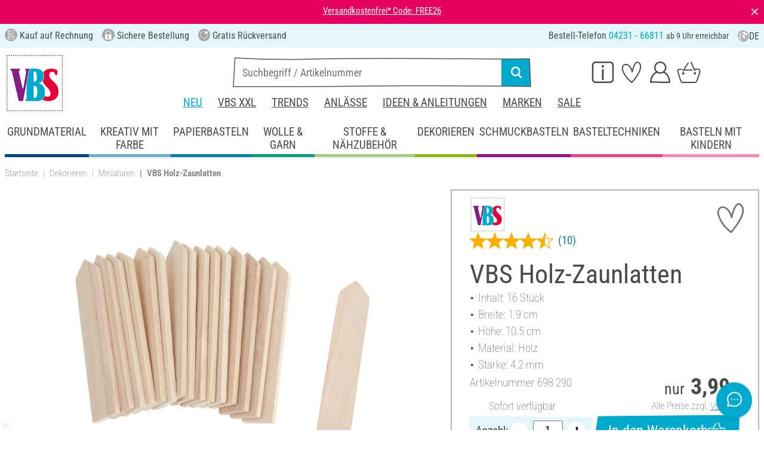

--- FILE ---
content_type: text/html; charset=UTF-8
request_url: https://www.vbs-hobby.com/vbs-holz-zaunlatten-a175663/
body_size: 44326
content:
<!DOCTYPE html>
<html lang="de" dir="ltr" data-vwtype="artikel" data-vwname="detail" class="" data-env="live" id="root">

<head>
    <script>var dataLayer = [];</script>
    
<meta charset="utf-8">
<meta name="viewport" content="width=device-width, initial-scale=1, minimum-scale=1, interactive-widget=overlays-content">

<title>VBS Holz-Zaunlatten | VBS Hobby Bastelshop</title>

<meta name="robots" content="index,follow">

    <meta name="keywords" content="Miniatur,minidekoration,dekominiatur,minig&auml;rten,mini gardening,figuren,zaun,deko-zaun,deko-figuren,mini-dekoration,deko-miniatur,mini-g&auml;rten,mini-gardening,dekozaun,dekofiguren,miniaturen,minifigur,deko figur,deko gegenst&auml;nde,mini gegenst&auml;nde,puppenhaus,holz miniaturen,miniaturlandschaft,miniatur landschaft">

    <meta name="description" content="VBS Holz-Zaunlatten g&uuml;nstig online bestellen. Versandkostenfrei ab 75 &euro; ✓ Kostenlose R&uuml;cksendung ✓ Sichere Bestellung ✓ Jetzt auf Rechnung bestellen!">


            <link rel="alternate" hreflang="de-de" href="https://www.vbs-hobby.com/vbs-holz-zaunlatten-a175663/">
            <link rel="alternate" hreflang="de-at" href="https://www.vbs-hobby.at/vbs-holz-zaunlatten-a175663/">
            <link rel="alternate" hreflang="de-ch" href="https://www.vbs-hobby.ch/vbs-holz-zaunlatten-a175663/">
            <link rel="alternate" hreflang="fr-fr" href="https://www.vbs-hobby.fr/lattes-de-cloture-en-bois-vbs-16-pc-env-10-5x1-9cm-a175663/">
            <link rel="alternate" hreflang="fr-ch" href="https://www.vbs-hobby.ch/fr/lattes-de-cloture-en-bois-vbs-16-pc-env-10-5x1-9cm-a175663/">
            <link rel="alternate" hreflang="nl-nl" href="https://www.vbs-hobby.nl/vbs-houten-schuttinglatten-a175663/">
            <link rel="alternate" hreflang="en-nl" href="https://www.vbs-hobby.nl/en/vbs-wooden-fence-laths-a175663/">
            <link rel="alternate" hreflang="de-be" href="https://www.vbs-hobby.be/de/vbs-holz-zaunlatten-a175663/">
            <link rel="alternate" hreflang="fr-be" href="https://www.vbs-hobby.be/fr/lattes-de-cloture-en-bois-vbs-16-pc-env-10-5x1-9cm-a175663/">
            <link rel="alternate" hreflang="nl-be" href="https://www.vbs-hobby.be/vbs-houten-schuttinglatten-a175663/">
            <link rel="alternate" hreflang="en-be" href="https://www.vbs-hobby.be/en/vbs-wooden-fence-laths-a175663/">
            <link rel="alternate" hreflang="en-at" href="https://www.vbs-hobby.at/en/vbs-wooden-fence-laths-a175663/">
            <link rel="alternate" hreflang="en-de" href="https://www.vbs-hobby.com/en/vbs-wooden-fence-laths-a175663/">
            <link rel="alternate" hreflang="en-fr" href="https://www.vbs-hobby.fr/en/vbs-wooden-fence-laths-a175663/">
            <link rel="alternate" hreflang="en-ch" href="https://www.vbs-hobby.ch/en/vbs-wooden-fence-laths-a175663/">
            <link rel="alternate" hreflang="en-pl" href="https://www.vbs-hobby.pl/en/vbs-wooden-fence-laths-a175663/">
            <link rel="alternate" hreflang="en-cz" href="https://www.vbs-hobby.cz/en/vbs-wooden-fence-laths-a175663/">
            <link rel="alternate" hreflang="en-it" href="https://www.vbs-hobby.it/en/vbs-wooden-fence-laths-a175663/">
            <link rel="alternate" hreflang="pl-pl" href="https://www.vbs-hobby.pl/drewniane-listwy-ogrodzeniowe-vbs-a175663/">
            <link rel="alternate" hreflang="cz-cz" href="https://www.vbs-hobby.cz/drevene-plotove-late-vbs-a175663/">
            <link rel="alternate" hreflang="it-it" href="https://www.vbs-hobby.it/doghe-per-recinzione-in-legno-vbs-a175663/">
    

            <link rel="preload" as="image" href="/media/prodimg/69/prodimg/thumbs/972183_6191002.jpg">
    

            <meta name="og:title" content="VBS Holz-Zaunlatten | VBS Hobby Bastelshop" scheme="property">
            <meta name="fb:app_id" content="708359522626724" scheme="property">
            <meta name="og:type" content="website" scheme="property">
            <meta name="og:description" content="VBS Holz-Zaunlatten g&uuml;nstig online bestellen. Versandkostenfrei ab 75 &euro; ✓ Kostenlose R&uuml;cksendung ✓ Sichere Bestellung ✓ Jetzt auf Rechnung bestellen!" scheme="property">
            <meta name="og:site_name" content="VBS" scheme="property">
            <meta name="og:locale" content="de_DE" scheme="property">
            <meta name="og:locale:alternate" content="de_AT" scheme="property">
            <meta name="og:locale:alternate" content="de_CH" scheme="property">
            <meta name="og:locale:alternate" content="fr_CH" scheme="property">
            <meta name="og:locale:alternate" content="fr_FR" scheme="property">
            <meta name="og:locale:alternate" content="nl_NL" scheme="property">
            <meta name="og:locale:alternate" content="en_NL" scheme="property">
            <meta name="og:locale:alternate" content="en_BE" scheme="property">
            <meta name="og:locale:alternate" content="de_BE" scheme="property">
            <meta name="og:locale:alternate" content="nl_BE" scheme="property">
            <meta name="og:locale:alternate" content="fr_BE" scheme="property">
            <meta name="og:image" content="{main_image}" scheme="property">
            <meta name="og:url" content="https://www.vbs-hobby.com/vbs-holz-zaunlatten-a175663/" scheme="property">
            <meta name="og:locale:alternate" content="en_IT" scheme="property">
            <meta name="og:locale:alternate" content="en_PL" scheme="property">
            <meta name="og:locale:alternate" content="en_CZ" scheme="property">
            <meta name="og:locale:alternate" content="it_IT" scheme="property">
            <meta name="og:locale:alternate" content="pl_PL" scheme="property">
            <meta name="og:locale:alternate" content="cz_CZ" scheme="property">
            <meta name="og:logo" content="https://www.vbs-hobby.com/media/k29305/1134094_150x150_vbs-logo_quadrat.jpg" scheme="property">
    
        <meta name="format-detection" content="telephone=no" />

<link rel="dns-prefetch" href="//live.luigisbox.tech" />
<link rel="stylesheet" href="https://cdn.luigisbox.tech/autocomplete.css" />


<script async src="https://scripts.luigisbox.tech/LBX-724097.js"></script>
<script data-purpose="html_head_custom">var etData={"presenceVars":[],"layoutBreakpoints":{"xs":{"min":320,"max":575},"sm":{"min":576,"max":767},"md":{"min":768,"max":991},"lg":{"min":992,"max":1199},"xl":{"min":1200,"max":1399},"xxl":{"min":1400,"max":9999}}};</script><link rel="stylesheet" type="text/css" href="/custom/module/public/vbsr2/dist/assets/index-8eSCwpky.css"><script src="/custom/module/public/vbsr2/dist/assets/index-DNF1j5iu.js" type="module"></script>

<link rel="stylesheet" href="/public/cache/css_1_45a08cc120f522f9406671d0da346f3bb456da40.css?ts=1765802360">






    <!-- nqHHeuTomxU4U3ESF_afxNX2_lDvaYOhcboBMbESHBs -->
    <meta name="google-site-verification" content="nqHHeuTomxU4U3ESF_afxNX2_lDvaYOhcboBMbESHBs">

<script data-purpose="head-js">
(window.headerEt = function () {
    'use strict';
    // JS detection
    document.documentElement.classList.remove('main--nojs');

    // Check if etData is undefined and create an empty object if needed
    if (window.etData === undefined) {
        window.etData = { };
    }

    // Assign and fill etData
    let etData = window.etData;
    etData.errors = {"count":0,"format":"text","msg":"","msg_errors":[],"msg_formats":[],"fields":[],"field_msg":[],"field_msg_errors":[],"field_msg_formats":[]};
    etData.presence = 'de';     etData.presenceId = 1;
    etData.lang = 'de';
    etData.langcode = 'de';
    etData.currencyCode = 'EUR';
    etData.currencySymbol = '€';
    etData.shopId = 1;     etData.searchEndpoint = '/api/service/search/vbs' + '/search/suggest';
    etData.dpdEndpoint = '/json.php?service=getDpdStores';
    etData.payOneConfig = [];
    etData.vwType = 'artikel';
    etData.vwTypeId = 308;
    etData.vwName = 'detail';
    etData.vwId = 175663;
    etData.isStartpage = false;
    etData.environmentName = 'live';
    etData.searchAttribGlue = '.';
    etData.searchAttribGlueOr = '|';
    etData.searchAttribGlueAnd = '.';
    etData.filterText = '';
    etData.shopCountries = [];
    etData.shopCountriesStates = [];
    etData.openMenuIds = [];
    etData.lieferanschriften = {};
            etData.luigisBox = "575865-724097";
        etData.suggesterConfig = {
        "limit": 10,
        "useLocation": true,
        "addressesTranslation": "Adressen",
        "chooseHouseNoTranslation": "Hausnummer wählen",
        "otherHouseNoTranslation": "andere"
    };
    
        etData.opeWaitForPersonalJson = true;

                etData.presenceObjects = {"datenschutz_c_seite":15,"impressum_c_seite":9,"widerruf_c_seite":213};

    etData.languageUrls = new Map;
                                                                                
                        etData.languageUrls.set('en', 'https://www.vbs-hobby.com/en/vbs-wooden-fence-laths-a175663/');
            
    etData.currencyUrls = new Map;
    
    /*etData.searchString = "";*/
    etData.searchString = null;

        
    
    etData.nonEssentialFrontendCodeAllowed = true;

            etData.orderBy = 'relevance'
    
    
    
    etData.translations = new Map();

    return etData;
})();
var addressIds = {
    'street': {},
    'housenumber': {}
    };

</script>
<script data-purpose="cookiecontrol">class l{d={gs:{"mandatory":{a:1,ad:2,g:2},"analysis":{a:0,ad:0,g:4},"marketing":{a:0,ad:0,g:6}},"nv":0,"cl":2592000};#t="CCUserSettings";#e;#n;#i;#r;#s;constructor(){this.#n=this.d.gs??{},this.#i=this.d.cs??{},this.#e=this.d.cl,this.#r=!1,this.#s=new Map,this.#o()}#c(){if(!document.cookie)return null;const t=this.#t+"=",e=document.cookie.split(";").map(t=>t.trim()).find(e=>e.startsWith(t));return e?decodeURIComponent(e.substring(t.length)):null}_rc(){return this.#c()}#a(t){let e=new Date;e.setSeconds(e.getSeconds()+this.#e),document.cookie=this.#t+"="+encodeURIComponent(t)+";path=/;expires="+e.toUTCString()}#o(t){let e=!1;if((t=t??this.#c()??"").length){this.#r=!0;let n={};t.split("&").forEach(t=>{const[e,i]=t.split("=");n[e]=this.#l(i)}),e=this.#h(n)}return e}#l(t){return Number(t)>=1?1:0}#h(t){this.#r=!0;let e=!1;for(const n in t){let i=this.#l(t[n]),r=Number(n)||0;for(const t in this.#n){let s=this.#n[t];if(s.ad,(t==n||r==s.g)&&s.a!=i){s.a=i,e=!0;for(const c in this.#i){const t=this.#i[c];t.g==s.g&&(t.a=s.a)}}}}return e}async#d(t=!0){t&&this.#o();for(const t in this.#n)this.g(t,!1)&&this.#s.forEach(e=>{e.groupKey!=t||e.once&&e.fired||(e.fired++,e.callback.call(null))})}showNotice(){return!this.#r}isUserConsentGiven(){return this.#r}jsn(){return null}g(t,e=!0){return e&&this.#o(),1===this.#n[t]?.a}c(t,e=!0){return e&&this.#o(),1===this.#i[t]?.a}pt(){document.querySelectorAll('template[data-cc]:not([data-cc="done"])').forEach(t=>{if(t instanceof HTMLTemplateElement&&t.parentElement&&(t.dataset.cc="done","content"in document.createElement("template")))for(let e=0;e<t.content.children.length;e++){let n=t.content.children[e];(!n.dataset.ccG||this.g(n.dataset.ccG))&&t.parentElement.append(n.cloneNode(!0))}})}on(t,e,n=!0){if("function"!=typeof e)throw new Error("invalid callback");if(!(t in this.#n))throw new Error("invalid groupKey");if(this.#s.has(e))return;const i={callback:e,once:!!n,fired:0,groupKey:t};this.#s.set(e,i),this.g(t)&&(i.fired++,"loading"==document.readyState?document.addEventListener("DOMContentLoaded",()=>{e.call(null)}):e.call(null))}async setUserChoice(t,e){if(!["acceptAll","acceptDefault","acceptMandatory","userSettings"].includes(t))throw new Error(`Invalid userChoice "${t}"`);let n=new URL(window.location.origin+`/json.php?service=cookiecontrol&${t}=1`);if("userSettings"==t){let t;if(e instanceof Map?t=e:e&&"object"==typeof e&&(t=new Map(Object.entries(e))),!t||!t.size)throw new Error("invalid userSettings");t.forEach((t,e)=>n.searchParams.append(e,String(t)))}return fetch(n,{cache:"no-store",credentials:"same-origin",redirect:"error"}).then(t=>{if(200===t.status)return t.json();throw new Error("Network request failed")}).then(t=>{if(t&&"data"in t)return this.#h(t.data.settings),this.#d(!1),t.data;throw new Error("Invalid UserConsent Data")})}fire(){this.#d()}debug(){const t=[];this.#s.forEach(e=>{t.push({callbackName:e.callback.name,fired:e.fired})}),console.group("EtailerCookieControl"),console.table(t),console.groupEnd()}}window.CC=new l;</script>

    <!-- start seo_structured_data -->
    <script type="application/ld+json">{"@context":"https:\/\/schema.org","@type":"BreadcrumbList","itemListElement":[{"@type":"ListItem","position":1,"item":{"@type":"Thing","@id":"https:\/\/www.vbs-hobby.com","name":"VBS Hobby Service"}},{"@type":"ListItem","position":2,"item":{"@type":"Thing","@id":"https:\/\/www.vbs-hobby.com\/dekorieren\/","name":"Dekorieren"}},{"@type":"ListItem","position":3,"item":{"@type":"Thing","@id":"https:\/\/www.vbs-hobby.com\/dekorieren\/miniaturen\/","name":"Miniaturen"}},{"@type":"ListItem","position":4,"item":{"@type":"Thing","@id":"https:\/\/www.vbs-hobby.com\/vbs-holz-zaunlatten-a175663\/","name":"VBS Holz-Zaunlatten"}}]}</script><script type="application/ld+json">{"@context":"https:\/\/schema.org","@type":"WebPage","copyrightYear":"2026","copyrightHolder":"VBS Hobby Service","isFamilyFriendly":"true","name":"VBS Holz-Zaunlatten | VBS Hobby Bastelshop","url":"https:\/\/www.vbs-hobby.com\/vbs-holz-zaunlatten-a175663\/"}</script><script type="application/ld+json">{"@context":"https:\/\/schema.org","@type":"Product","name":"VBS Holz-Zaunlatten","image":["https:\/\/www.vbs-hobby.com\/media\/prodimg\/69\/prodimg\/972183_698290_P-2018.01.31.01.31.jpg"],"description":"Sch&ouml;ne VBS Holz-Zaunlatten mit einer H&ouml;he von ca. 10,5 cm, Breite 1,9 cm und St&auml;rke 4,2 mm. Sie erhalten 16 St&uuml;ck. Die Holz-Zaunlatten eignen sich hervorragend f&uuml;r die Floristik-Dekoration und um f&uuml;r den Mini-Garten einen h&uuml;bschen Gartenzaun zu bauen. So kann selber bestimmt werden, wie lang der neue Zaun werden soll. Auch auf einem Keilrahmen k&ouml;nnen mit den Zaunelementen tolle Bilder in 3D Optik entstehen. Mit etwas Chalky Color, Hobby Color oder Lasur k&ouml;nnen Sie selber bestimmen, in welcher Farbe der Zaun erstrahlen soll. ","brand":{"@type":"Brand","name":"VBS"},"offers":{"@type":"Offer","priceCurrency":"EUR","price":3.99,"itemCondition":"https:\/\/schema.org\/NewCondition","availability":"https:\/\/schema.org\/InStock","url":"https:\/\/www.vbs-hobby.com\/vbs-holz-zaunlatten-a175663\/"},"sku":"698 290","gtin13":"4042692698291","url":"https:\/\/www.vbs-hobby.com\/vbs-holz-zaunlatten-a175663\/","aggregateRating":{"@type":"AggregateRating","ratingCount":10,"ratingValue":4.9,"bestRating":5,"worstRating":1},"@id":"1-175663"}</script>
    <!-- end seo_structured_data -->

    

            


    
    
    </head>
<body class="">
<div id="tmpcart"></div>

<form id="prg-form" action="/prg.php" method="post">
    <input type="hidden" name="prg-data" id="prg-input" value="">
</form>


                    
                        <script>
            CC.on('analysis', () => {
                (function(w,d,s,l,i){ w[l]=w[l]||[];w[l].push({ 'gtm.start':
                        new Date().getTime(),event:'gtm.js' });var f=d.getElementsByTagName(s)[0],
                    j=d.createElement(s),dl=l!=='dataLayer'?'&l='+l:'';j.async=true;j.src=
                    '//www.googletagmanager.com/gtm.js?id='+i+dl;f.parentNode.insertBefore(j,f);
                })(window,document,'script','dataLayer','GTM-3SK6');
            });
        </script>
        <script>
            
            /**************
             *   Functions   *
             **************/

            var gtm = {
                /**
                 * @param {object} data
                 * @param {string} event
                 */
                pushOnLoad: (data, event = null) => {
                    if (event !== null) {
                        data['event'] = event;
                    }else{
                        data['event'] = 'pageLoad';
                    }
                    if (dataLayer) {
                        window.addEventListener("load", () => {
                            dataLayer.push(data);
                        });
                    }
                },
                /**
                 * @param {object} data
                 * @param {string} event
                 * @param {string|Location} link
                 */
                pushOnClick: (data, event = null, link = null) => {
                    if (!data) {
                        data = { };
                    }
                    if (event) {
                        data['event'] = event;
                    } else {
                        data['event'] = 'click';
                    }
                    if (dataLayer) {
                        if (link) {
                            data['eventCallback'] = () => {
                                window.location = link;
                            };
                            data['eventTimeout'] = 2000;
                        }
                        dataLayer.push(data);
                    }
                }
            };

            /**
             * @param {string} id
             */
            var triggerTmClickEvent = (id) => {
                if (typeof(additional_data) !== 'undefined') {
                    if (typeof(additional_data.view) === 'undefined' || typeof(additional_data.view[id]) === 'undefined') {
                        return;
                    }

                    dataLayer.push({ ecommerce: null });
                    dataLayer.push(additional_data.view[id]);
                }
            }

            /**
             * @param {string} id
             * @param {number} quantity
             */
            var triggerTmAddEvent = (id, quantity) => {
                if (typeof(additional_data.add) === 'undefined' || typeof(additional_data.add[id]) === 'undefined') {
                    return;
                }

                if (quantity !== additional_data.add[id]["ecommerce"]["items"][0]["quantity"]) {
                    additional_data.add[id]["ecommerce"]["items"][0]["quantity"] = quantity
                    additional_data.add[id]["ecommerce"]["value"] = Math.round((additional_data.add[id]["ecommerce"]["items"][0]["price"] * quantity) * 100) / 100
                }

                dataLayer.push({ ecommerce: null });
                dataLayer.push(additional_data.add[id]);
            }

            /**
             * @param {string} id
             */
            var triggerTmRemoveEvent = (id) => {
                if (typeof(additional_data.remove) === 'undefined' || typeof(additional_data.remove[id]) === 'undefined') {
                    return;
                }

                dataLayer.push({ ecommerce: null });
                dataLayer.push(additional_data.remove[id]);
            }

            /**
             * @param {string} id
             */
            var triggerTmWishlistAddEvent = (id) => {
                if (typeof(additional_data.wish) === 'undefined' || typeof(additional_data.wish[id]) === 'undefined') {
                    return;
                }

                dataLayer.push({ ecommerce: null });
                dataLayer.push(additional_data.wish[id]);
            }

            var triggerTmWishlistRemoveEvent = (id) => {
                if (typeof(additional_data.wish) === 'undefined' || typeof(additional_data.wish[id]) === 'undefined') {
                    return;
                }

                dataLayer.push({ ecommerce: null });
                dataLayer.push({
                    event: 'removeFromWishlist',
                    ecommerce: {
                        remove: additional_data.wish[id].ecommerce
                    }
                });
            };


            
            /*********************
             *   Initialisierung *
             *********************/

                        var utag_data = { };

                        var additional_data;

                        var custom_data;

                            utag_data = {"ecommerce":{"currency":"EUR","value":3.99,"items":[{"item_id":"698290","item_name":"VBS Holz-Zaunlatten","item_brand":"VBS","price":3.99,"item_category":"Basteltechniken","item_category2":"Basteltechniken Col 4","item_category3":"Serviettentechnik","item_category4":"Rohlinge"}]},"event":"view_item"};
            
                            additional_data = JSON.parse('{"add":{"175663":{"event":"add_to_cart","ecommerce":{"currency":"EUR","value":3.99,"items":[{"item_id":"698290","item_name":"VBS Holz-Zaunlatten","item_brand":"VBS","price":3.99,"quantity":1,"item_category":"Basteltechniken","item_category2":"Basteltechniken Col 4","item_category3":"Serviettentechnik","item_category4":"Rohlinge"}]}},"229248":{"event":"add_to_cart","ecommerce":{"currency":"EUR","value":2.49,"items":[{"item_id":"12415","item_name":"VBS Zaunelement, 24 St\u00fcck","item_brand":"VBS","price":2.49,"quantity":1,"item_category":"Basteltechniken","item_category2":"Basteltechniken Col 4","item_category3":"Serviettentechnik","item_category4":"Rohlinge"}]}},"350269":{"event":"add_to_cart","ecommerce":{"currency":"EUR","value":5.95,"items":[{"item_id":"24650","item_name":"VBS Holzzaun mit 3 Zaunelementen","item_brand":"VBS","price":5.95,"quantity":1,"item_category":"Basteltechniken","item_category2":"Basteltechniken Col 4","item_category3":"Serviettentechnik","item_category4":"Rohlinge"}]}},"122886":{"event":"add_to_cart","ecommerce":{"currency":"EUR","value":4.49,"items":[{"item_id":"69747701","item_name":"VBS Deko-Zaun","item_brand":"VBS","price":4.49,"quantity":1,"item_category":"Basteltechniken","item_category2":"Basteltechniken Col 4","item_category3":"Serviettentechnik","item_category4":"Rohlinge"}]}},"189351":{"event":"add_to_cart","ecommerce":{"currency":"EUR","value":4.99,"items":[{"item_id":"698931","item_name":"VBS Rundholz Zaun, ca. 80 x 5 cm, Braun","item_brand":"VBS","price":4.99,"quantity":1,"item_category":"Basteltechniken","item_category2":"Basteltechniken Col 4","item_category3":"Serviettentechnik","item_category4":"Rohlinge"}]}}},"view":{"229248":{"event":"view_item","ecommerce":{"currency":"EUR","value":2.49,"items":[{"item_id":"12415","item_name":"VBS Zaunelement, 24 St\u00fcck","item_brand":"VBS","price":2.49,"item_category":"Basteltechniken","item_category2":"Basteltechniken Col 4","item_category3":"Serviettentechnik","item_category4":"Rohlinge"}]}},"350269":{"event":"view_item","ecommerce":{"currency":"EUR","value":5.95,"items":[{"item_id":"24650","item_name":"VBS Holzzaun mit 3 Zaunelementen","item_brand":"VBS","price":5.95,"item_category":"Basteltechniken","item_category2":"Basteltechniken Col 4","item_category3":"Serviettentechnik","item_category4":"Rohlinge"}]}},"217814":{"event":"view_item","ecommerce":{"currency":"EUR","value":4.49,"items":[{"item_id":"69747701","item_name":"VBS Deko-Zaun","item_brand":"VBS","price":4.49,"item_category":"Basteltechniken","item_category2":"Basteltechniken Col 4","item_category3":"Serviettentechnik","item_category4":"Rohlinge"}]}},"122886":{"event":"view_item","ecommerce":{"currency":"EUR","value":4.49,"items":[{"item_id":"69747701","item_name":"VBS Deko-Zaun","item_brand":"VBS","price":4.49,"item_category":"Basteltechniken","item_category2":"Basteltechniken Col 4","item_category3":"Serviettentechnik","item_category4":"Rohlinge"}]}},"189351":{"event":"view_item","ecommerce":{"currency":"EUR","value":4.99,"items":[{"item_id":"698931","item_name":"VBS Rundholz Zaun, ca. 80 x 5 cm, Braun","item_brand":"VBS","price":4.99,"item_category":"Basteltechniken","item_category2":"Basteltechniken Col 4","item_category3":"Serviettentechnik","item_category4":"Rohlinge"}]}}},"wish":{"175663":{"event":"add_to_wishlist","ecommerce":{"currency":"EUR","value":3.99,"items":[{"item_id":"698290","item_name":"VBS Holz-Zaunlatten","item_brand":"VBS","price":3.99,"quantity":1,"item_category":"Basteltechniken","item_category2":"Basteltechniken Col 4","item_category3":"Serviettentechnik","item_category4":"Rohlinge"}]}}}}');
            
                                                custom_data = {"CustomerID":"","CurrencySymbol":"EUR","currency":"EUR","TotalPrice":"3.99","PartnerID":"","ecomm_pagetype":"product","ecomm_category":"Miniaturen","google_conversion_id":"956150223","google_conversion_label":"ncm7COnzugUQz-P2xwM","orderNumber":"","orderValue":"3.99","basketVoucher":0,"erp_user_id":"","ecomm_totalvalue":"3.99","ecomm_prodid":"698290","brand":"VBS","productDescription":"<p>Sch&ouml;ne <b>VBS Holz-Zaunlatten<\/b> mit einer <b>H&ouml;he<\/b> von <b>ca. 10,5 cm,<\/b> <b>Breite 1,9 cm<\/b> und <b>St&auml;rke 4,2 mm.<\/b> Sie erhalten <b>16 St&uuml;ck.<\/b> <\/p><p>Die <b>Holz-Zaunlatten<\/b> eignen sich hervorragend f&uuml;r die <b>Floristik-Dekoration<\/b> und um f&uuml;r den <b>Mini-Garten<\/b> einen h&uuml;bschen Gartenzaun zu bauen. So kann selber bestimmt werden, wie lang der neue Zaun werden soll. Auch auf einem <b>Keilrahmen<\/b> k&ouml;nnen mit den <b>Zaunelementen<\/b> tolle Bilder in <b>3D Optik<\/b> entstehen. Mit etwas Chalky Color, Hobby Color oder Lasur k&ouml;nnen Sie selber bestimmen, in welcher Farbe der Zaun erstrahlen soll. <\/p>","cookie_mandatory":1,"cookie_analysis":0,"cookie_marketing":0,"medium":"internet"};
                
                                try {
                    if (custom_data && typeof custom_data === "object" && custom_data.hasOwnProperty('cookie_mandatory')) {
                        // RegEx, um den Wert des Cookies CCUserSettings zu extrahieren
                        const cookieMatch = document.cookie.match(/CCUserSettings=(.+?);/);
                        if (Array.isArray(cookieMatch) && cookieMatch[1]) {
                            const cookieValue = decodeURIComponent(cookieMatch[1]);
                            if (cookieValue !== "") {
                                // Alle Schlüssel-Wert-Paare aus dem Cookie-Wert extrahieren
                                [...cookieValue.matchAll(/([a-z]+)=([0-2])/g)].forEach(([_, key, value]) => {
                                    // Erstellen des Schlüssels für das customData Objekt
                                    const customDataKey = 'cookie_' + key;
                                    const customDataValue = parseInt(value, 10) >= 1 ? 1 : 0;
                                    if (customDataKey in custom_data) {
                                        custom_data[customDataKey] = customDataValue;
                                    }
                                });
                            }
                        }
                    }
                } catch (error) {
                    console.error('tagmanager', error);
                }
            
            /*******************
             *   Set custom Data   *
             *******************/

            if (custom_data) {
                window.addEventListener('load', function () {
                    if (!custom_data.hasOwnProperty('event')) {
                        custom_data['event'] = 'pageLoad';
                    }
                    dataLayer.push(custom_data);
                });
            }
        </script>
    
        



    
    


    <div id="superheader" class="header-super noprint d-none">
        <div class="head-subnav text-center">
            <div style="text-align: center;"><a href="/startseite-at-i47/" style="color: white;">Versandkostenfrei* Code: FREE26</a></div>
        </div>
        <div id="superheader-close" class="super-close"> &Cross;</div>
    </div>


        
    <header class="layout_header noprint layout_header--standard" data-tpl="layout_header"><div class="d-none d-lg-block bg-et_blue_100 position-relative z-1"><div class="layout_header__information_standard p-2" data-tpl="layout_header__information_standard"><ul> <li><i class="uk-icon-rechnung"></i> Kauf auf Rechnung</li> <li><i class="uk-icon-sichere-bestellung"></i> Sichere Bestellung</li> <li><i class="uk-icon-rueckversand"> </i> Gratis R&uuml;ckversand</li> <li>Bestell-Telefon <span class="text-color-primary">04231 - 66811</span> <span id="hotlineStatus" style="font-size: 14px;"></span></li> </ul> <script>
	function checkHotlineStatus() {
		const now = new Date();
		const day = now.getDay(); // 0 = Sonntag, 1 = Montag, ..., 6 = Samstag
		const hours = now.getHours();

		const holidays = [
			new Date(2025, 0, 1), // Neujahr
			new Date(2025, 3, 18), // Karfreitag
			new Date(2025, 3, 21), // Ostermontag
			new Date(2025, 4, 1), // 1.Mai
			new Date(2025, 4, 29), // Himmelfahrt
			new Date(2025, 5, 9), // Pfingstmontag
			new Date(2025, 9, 3), // Tag der deutschen Einheit
			new Date(2025, 9, 31), // Reformationstag
			new Date(2025, 11, 25), // Weihnachten
			new Date(2025, 11, 26) // 2.Weihnachten
		];

		// Überprüfen, ob heute ein Feiertag ist
		const isHoliday = holidays.some(holiday => 
																		holiday.getDate() === now.getDate() && 
																		holiday.getMonth() === now.getMonth()
																	 );

		let statusText = "";
		const greenDot = "&#x2705;"; // grünes Häkchen als Symbol

		if (isHoliday) {
			statusText = "Hotline nicht erreichbar";
		} else if (day >= 1 && day <= 5) { // Montag bis Freitag
			if (hours >= 9 && hours < 17) {
				statusText = greenDot + " jetzt erreichbar";
			} else if (hours >= 17) {
				statusText = "ab 9 Uhr erreichbar";
			} else {
				statusText = "ab 9 Uhr erreichbar";
			}
		} else if (day === 0 || day === 6) { // Sonntag oder Samstag
			statusText = "ab Montag 9 Uhr erreichbar";
		} else {
			if (day === 5 && hours >= 17) { // Nach 17 Uhr am Freitag
				statusText = "ab Montag 9 Uhr erreichbar";
			} else {
				statusText = "ab 9 Uhr erreichbar";
			}
		}

		document.getElementById("hotlineStatus").innerHTML = statusText;
	}

	checkHotlineStatus();
</script> <div class="layout_header__language_selection dropdown"><button class="btn btn-unstyled dropdown-toggle" type="button" data-bs-toggle="dropdown" aria-expanded="false" title="Deutsch"><svg height="20px" width="20px" aria-hidden="true"><use href="/custom/module/public/vbsr2/public/sprite_general.svg#sprite_vbs_icon_kreis_sprache"></use></svg> DE </button><ul class="dropdown-menu"><li><div class="dropdown-item active" rel="nofollow">Deutsch</div></li><li><a class="dropdown-item" href="https://www.vbs-hobby.com/en/vbs-wooden-fence-laths-a175663/" rel="nofollow">English</a></li></ul></div></div></div><div class="layout_header__tetris p-lg-2 pb-lg-0 position-relative z-0"><div class="layout_header__burger_box ps-2"><button class="layout_header__burger_button btn" type="button" data-bs-toggle="offcanvas" data-bs-target="#mobileNavigation" aria-controls="mobileNavigation"><svg data-svg-fixed-size="1" height="30" width="30" aria-hidden="true"><use href="/custom/module/public/vbsr2/public/sprite_general.svg#sprite_vbs_icon_burgermenue"></use></svg></button></div><a href="/" title="VBS Basteln und Hobby" class="layout_header__logo_box m-2 m-lg-0"><img src="/media/k29305/1134094_150x150_vbs-logo_quadrat.jpg" width="150" height="150" alt="VBS Basteln und Hobby" class="img-fluid" ></a><div class="layout_header__personal_box pt-2 pe-2"><div class="dropdown-center d-none d-lg-block"><button type="button" class="btn btn-link layout_header__personal_button" id="layout_header_button_service" data-bs-toggle="dropdown" aria-haspopup="true" aria-expanded="false" title="Service" ><svg width="30" height="26" alt="Service" aria-hidden="true"><use href="/custom/module/public/vbsr2/public/sprite_general.svg#sprite_vbs_icon_service"></use></svg></button><div class="dropdown-menu p-2 layout_header__dropdown_menu_service" aria-labelledby="layout_header_button_service"><div class="grid gap-2" data-tpl="layout_header"><div class="g-col-4" data-ope-key="app_17_13060"><div class="bg-et_blue_100 p-2"> <div class="mb-2" style="text-align: center;">DIREKTBESTELLUNG<br><br><img src="/media/k62855/k63148/thumbs/1181590_7998062.png" data-mid="731890" data-mid="165912" title="212054_direktbestellung_symbol.png" width="90" height="90" loading="lazy"></div> <div class="mt-2" style="text-align: center;"><a class="btn btn-primary fs-6" data-btn-shape="2" href="/cart/#directorder">jetzt bestellen</a></div> </div></div><div class="g-col-4" data-ope-key="app_17_13062"><div class="bg-et_blue_100 p-2"> <div class="mb-2" style="text-align: center;">VBS&nbsp;NEWSLETTER</div> <div style="text-align: center;"><img src="/media/k65717/thumbs/1250842_9000862.png" data-mid="729385" alt="Newsletter Symbol" width="90" height="90" loading="lazy"><br><br><a href="/newsletter/" class="btn btn-primary fs-6" data-btn-shape="2">kostenlos anfordern</a></div> </div></div><div class="g-col-4" data-ope-key="app_17_13064"><div class="bg-et_blue_100 p-2"> <div class="mb-2" style="text-align: center;">VBS Katalog</div> <div style="text-align: center;"><a href="/katalog/"><img src="/media/thumbs/1240681_8890129.png" data-mid="788302" data-mid="344786" title="VBS Kreativ-Katalog" width="88" height="105" loading="lazy"></a></div> <div class="mt-2" style="text-align: center;"><a class="btn btn-primary fs-6" data-btn-shape="2" href="/katalog/">jetzt online bl&auml;ttern</a></div> </div></div><div class="g-col-4" data-ope-key="app_17_13066"><div class="px-3 dropdown_title">SERVICE</div> <ul class="et-nav-vertical2"> <li><a href="/geschenkgutschein-anfordern/">Geschenkgutschein</a></li> <li><a href="/freunde-werben-freunde/">Freunde werben</a></li> <li><a href="/newsletter/">Newsletter</a></li> <li><a href="/ideen-und-anleitungen/">Ideen &amp; Anleitungen<br></a></li> </ul></div><div class="g-col-4" data-ope-key="app_17_13068"><div class="px-3 dropdown_title">&Uuml;BER UNS</div> <ul class="et-nav-vertical2"> <li><a href="/ueber-uns/">&Uuml;ber uns</a></li> <li><a href="https://jobs.vbs-hobby.com" target="_blank" rel="noopener">Jobs &amp; Karriere</a></li> <li><a href="/partnerprogramm/">Partner werden<br></a></li> <li><a href="/vbs-als-marke/">VBS als Marke</a></li> <li><a href="/vbs-auf-messen/#directorder">VBS unterwegs<br></a></li> <li><a href="/vbs-bastel-markt-in-verden/">VBS Bastel-Markt Verden</a></li> <li><a href="/entsorgungs-und-umweltbestimmungen-i70/">Hinweise zur Batterieentsorgung</a></li> </ul></div><div class="g-col-4" data-ope-key="app_17_13070"><div class="px-3 dropdown_title">BRAUCHST DU HILFE?</div> <ul class="et-nav-vertical2"> <li><a href="/kontakt/">FAQ &amp; Kontakt</a></li> </ul></div></div></div></div><a href="https://www.vbs-hobby.com/wishlist/" class="btn btn-link layout_header__personal_button layout_header__wishlist_button" title="Merkliste" ><span class="position-relative d-block"> <svg width="30" height="26" alt="Merkliste" aria-hidden="true"><use href="/custom/module/public/vbsr2/public/sprite_general.svg#sprite_vbs_icon_merkzettel"></use></svg><span class="layout_header__personal_button_badge badge rounded-pill bg-primary" data-et-pj-counter-name="wishlist" data-et-pj-counter-value="">&zwnj;</span></span></a><div class="dropdown-center"><button type="button" class="btn btn-link layout_header__personal_button" id="layout_header_button_mein_konto" data-bs-toggle="dropdown" aria-expanded="false" title="Mein Konto" ><svg width="30" height="26" alt="Mein Konto" aria-hidden="true"><use href="/custom/module/public/vbsr2/public/sprite_general.svg#sprite_vbs_icon_kundenkonto"></use></svg></button><div class="dropdown-menu p-2 layout_header__dropdown_menu_myaccount" aria-labelledby="layout_header_button_mein_konto" data-et-pj-dom-html="my-account-container" data-ope-key="app_17_4030" ><ul class="et-nav-vertical2"> <li style="text-align: center; margin-bottom: .25em;"><a class="btn btn-primary" href="/praesenz/intern/" data-btn-shape="4">Anmelden</a></li> <li><a href="/person/register/"><strong>Noch kein Kunde?</strong> Hier registrieren</a></li> <li><hr class="et-nav-divider"></li> <li><a href="/person/bestellstatus/">Meine Bestellungen</a></li> <li><a href="/person/meinedaten/">Meine Daten</a></li> <li><a href="/person/login/">Meine Basteltipps</a></li> </ul></div></div><div class="dropdown"><button type="button" class="btn btn-link layout_header__personal_button" id="layout_header_button_cart" title="Warenkorb" ><span class="position-relative d-block"> <svg width="30" height="26" alt="Warenkorb" aria-hidden="true"><use href="/custom/module/public/vbsr2/public/sprite_general.svg#sprite_vbs_icon_warenkorb"></use></svg><span class="layout_header__personal_button_badge badge rounded-pill bg-primary" data-et-pj-counter-name="cart" data-et-pj-counter-value="" >&zwnj;</span></span></button></div></div> <script>
            etData.liveSearchData = {"formAction":"https:\/\/www.vbs-hobby.com\/suche\/","inputTitle":"Suchbegriff \/ Artikelnummer","buttonTitle":"Suche starten","catHeader":"Kategorievorschl&auml;ge","prevHeader":"Andere suchen nach","blogHeader":"Eintr&auml;ge im VBS Blog","productHeader":"Produktvorschl&auml;ge","setHeader":"Ideen &amp; Anleitungen","searchTerm":"","txtSchwierigkeit":"Schwierigkeit:","txtDauer":"Dauer:","txtAbbrevationHours":"Std.","txtAbbrevationMinutes":"Min."};
        </script> <div class="layout_header__search_box" id="luigisbox"><form class="live-search-placeholder" method="get" action="https://www.vbs-hobby.com/suche/"><div class="live-search-placeholder__input-fields"><div class="live-search-placeholder__input-container"><svg class="live-search-placeholder__input-background" aria-hidden="true" width="410" height="50"><use href="/custom/module/public/vbsr2/public/sprite_general.svg#sprite_vbs_suchfeld_umrandung__input"></use></svg><input id="autocomplete" type="search" maxlength="100" name="q" class="live-search-placeholder__input-field" placeholder="Suchbegriff / Artikelnummer" title="Suchbegriff / Artikelnummer" aria-describedby="button-search" autocomplete="off" value=""> <script>
                                function LBInitAutocomplete() {
                                    let layout = 'heromobile';
                                    let lbLang = etData.lang;
                                    if (lbLang == 'cs') {
                                        lbLang = 'cz';
                                    }
                                    AutoComplete(
                                        {
                                            Layout: layout,
                                            TrackerId: etData.luigisBox,
                                            Locale: lbLang,
                                            ShowHeroProduct: true,
                                            Types: [
                                                {
                                                    type: "item",
                                                    name: "item",
                                                    size: 9,
                                                    recommend: {
                                                        size: 8
                                                    }
                                                }, {
                                                    type: "category",
                                                    name: "category",
                                                    size: 10,
                                                }, {
                                                    type: "article",
                                                    name: "article",
                                                    size: 9,
                                                }, {
                                                    type: "query",
                                                    name: "query",
                                                    size: 10,
                                                    recommend: {
                                                        size: 10
                                                    }
                                                }
                                            ],
                                            Translations: {
                                                de: {
                                                    showAllTitle: "Alle Treffer anzeigen",
                                                    noResultsMessage: "Deine Suche nach :query hat keine Treffer ergeben. Bitte versuche einen anderen Suchbegriff",
                                                    noResultsMessageOne: "Deine Suche nach :query hat nur einen Treffer ergeben",
                                                    types: {
                                                        item: {
                                                            name: "Produktvorschl&auml;ge",
                                                            recommendHeroName: "Top Produkt",
                                                            heroName: "Top Produkt",
                                                            recommendName: "Top Produkt"
                                                        },
                                                        category: {
                                                            name: "Kategorievorschl&auml;ge",
                                                            recommendName: "Kategorievorschl&auml;ge",
                                                        },
                                                        article: {
                                                            name: "Ideen &amp; Anleitungen",
                                                            recommendName: "Ideen &amp; Anleitungen",
                                                        },
                                                        query: {
                                                            name: "Andere suchten nach",
                                                            recommendName: "Andere suchten nach",
                                                        }
                                                    },
                                                    priceFilter: {
                                                        symbol: '€'
                                                    }
                                                }
                                            }
                                        },
                                        "#autocomplete"
                                    );
                                }
                            </script> <script
                                    src="https://cdn.luigisbox.tech/autocomplete.js"
                                    async
                                    onload="LBInitAutocomplete()"
                            ></script> </div><div class="live-search-placeholder__button-container"><svg class="live-search-placeholder__button-background" aria-hidden="true" width="50" height="50"><use href="/custom/module/public/vbsr2/public/sprite_general.svg#sprite_vbs_suchfeld_umrandung__button"></use></svg><button class="btn btn-primary live-search-placeholder__button-field" title="Suche starten"><svg height="20" width="20" aria-hidden="true"><use href="/custom/module/public/vbsr2/public/sprite_general.svg#sprite_vbs_icon_suche"></use></svg></button></div></div></form></div> <script>
            etData.translations.set('vueDpdMapDistance', "Entfernung");
            etData.translations.set('vueDpdPlaceholder', "Adresse");
            etData.translations.set('vueDpdOpeningTimes', "&Ouml;ffnungszeiten");
            etData.translations.set('vueDpdSelectStore', "Paketshop ausw&auml;hlen");
            etData.translations.set('vueDpdMonday', "Montag");
            etData.translations.set('vueDpdTuesday', "Dienstag");
            etData.translations.set('vueDpdWednesday', "Mittwoch");
            etData.translations.set('vueDpdThursday', "Donnerstag");
            etData.translations.set('vueDpdFriday', "Freitag");
            etData.translations.set('vueDpdSaturday', "Samstag");
            etData.translations.set('vueDpdSunday', "Sonntag");
            etData.translations.set('vueDpdBack', "&lt; zur&uuml;ck");
            etData.translations.set('vueDpdClosed', "Geschlossen");
            etData.translations.set('wishlistInsertName', "Bitte gib einen Namen f&uuml;r die Merkliste an.");
            etData.translations.set('wishlistInsertNameDuplicate', "Diesen Merkzettel gibt es bereits.");
        </script> <div class="layout_header__themen_box"><a href="https://www.vbs-hobby.com/neu/" class="btn btn-link layout_header__themen_link" style="color:var(--bs-primary)"> Neu </a><a href="https://www.vbs-hobby.com/vbs-xxl/" class="btn btn-link layout_header__themen_link"> VBS XXL </a><a href="https://www.vbs-hobby.com/basteltrends/" class="btn btn-link layout_header__themen_link"> Trends </a><a href="https://www.vbs-hobby.com/anlaesse/" class="btn btn-link layout_header__themen_link"> Anlässe </a><a href="https://www.vbs-hobby.com/ideen-und-anleitungen-zum-basteln/" class="btn btn-link layout_header__themen_link"> Ideen & Anleitungen </a><a href="https://www.vbs-hobby.com/marken/" class="btn btn-link layout_header__themen_link"> Marken </a><a href="https://www.vbs-hobby.com/sale/" class="btn btn-link layout_header__themen_link"> Sale </a></div><div class="element_vbs_color_stripes layout_header__navigation d-flex d-lg-none" data-tpl="element_vbs_color_stripes"><div class="flex-fill element_vbs_color_stripes__stripe" data-color-theme="grundmaterial" style="border-bottom: 3px solid var(--et-theme-color, currentColor)"></div><div class="flex-fill element_vbs_color_stripes__stripe" data-color-theme="kreativ_mit_farbe" style="border-bottom: 3px solid var(--et-theme-color, currentColor)"></div><div class="flex-fill element_vbs_color_stripes__stripe" data-color-theme="papierbasteln" style="border-bottom: 3px solid var(--et-theme-color, currentColor)"></div><div class="flex-fill element_vbs_color_stripes__stripe" data-color-theme="wolle_und_garn" style="border-bottom: 3px solid var(--et-theme-color, currentColor)"></div><div class="flex-fill element_vbs_color_stripes__stripe" data-color-theme="stoffe_und_zubehoer" style="border-bottom: 3px solid var(--et-theme-color, currentColor)"></div><div class="flex-fill element_vbs_color_stripes__stripe" data-color-theme="dekorieren" style="border-bottom: 3px solid var(--et-theme-color, currentColor)"></div><div class="flex-fill element_vbs_color_stripes__stripe" data-color-theme="schmuckbasteln" style="border-bottom: 3px solid var(--et-theme-color, currentColor)"></div><div class="flex-fill element_vbs_color_stripes__stripe" data-color-theme="basteltechnik" style="border-bottom: 3px solid var(--et-theme-color, currentColor)"></div><div class="flex-fill element_vbs_color_stripes__stripe" data-color-theme="basteln_mit_kindern" style="border-bottom: 3px solid var(--et-theme-color, currentColor)"></div></div> <script>
        etData.etShowDesktopFlyoutTimeoutID;

        function etShowDesktopFlyout(el) {
            clearTimeout(etData.etShowDesktopFlyoutTimeoutID);
            etData.etShowDesktopFlyoutTimeoutID = setTimeout(() => {
                el.setAttribute('data-flyout-visible', true)
            }, 250);
        }

        function etHideDesktopFlyout(el) {
            clearTimeout(etData.etShowDesktopFlyoutTimeoutID);
            el.setAttribute('data-flyout-visible', false)
        }
    </script> <nav class="layout_header__navigation d-none d-lg-flex layout_header__dnav mt-3" data-tpl="layout_header_desktop_menu"><div class="layout_header__dnav_item" data-mkey="301:detail:10782" data-mid="1051" data-color-theme="grundmaterial" data-has-flyout="" onmouseenter="etShowDesktopFlyout(this)" onmouseleave="etHideDesktopFlyout(this)" data-tpl="layout_header_desktop_menu" ><a href="https://www.vbs-hobby.com/grundmaterial/" class="btn-unstyled layout_header__dnav_button"><span>Grundmaterial</span></a><div class="layout_header__dnav_flyout dropdown-menu et_dropdown_color_submenu_container-0" data-desktop-menu-id="1051"><div class="layout_header__navigation_submenu mt-3 ps-2 pe-2"><img src="/custom/module/public/vbsr2/public/assets/svg/kategorie_icons/grundmaterial_mit_hintergrund.svg" width="70" height="70" style="object-fit: contain" alt="" aria-hidden="true" class="layout_header_desktop_menu_icon"><div class="layout_header__navigation_submenu_title h1"> Grundmaterial </div><div class="layout_header__navigation_submenu_items"><a href="https://www.vbs-hobby.com/grundmaterial/acrylformen/" class="dropdown-item layout_header__navigation_submenu_item" data-parent data-mkey="301:detail:10797" data-mid="110797" data-pid="1051" > Acrylformen </a><a href="https://www.vbs-hobby.com/grundmaterial/adventskalender/" class="dropdown-item layout_header__navigation_submenu_item" data-parent data-mkey="301:detail:10798" data-mid="110798" data-pid="1051" > Adventskalender </a><a href="https://www.vbs-hobby.com/grundmaterial/bastelfilz/" class="dropdown-item layout_header__navigation_submenu_item" data-parent data-mkey="301:detail:19831" data-mid="119831" data-pid="1051" > Bastelfilz </a><a href="https://www.vbs-hobby.com/grundmaterial/bastelfolie/" class="dropdown-item layout_header__navigation_submenu_item" data-parent data-mkey="301:detail:10799" data-mid="110799" data-pid="1051" > Bastelfolie </a><a href="https://www.vbs-hobby.com/grundmaterial/bastelfolie/bastelfolie-fuer-lampen/" class="dropdown-item layout_header__navigation_submenu_item" data-mkey="301:detail:10994" data-mid="110994" data-pid="110799" > Bastelfolie f&uuml;r Lampen </a><a href="https://www.vbs-hobby.com/grundmaterial/bastelfolie/buegelfolie/" class="dropdown-item layout_header__navigation_submenu_item" data-mkey="301:detail:18782" data-mid="118782" data-pid="110799" > B&uuml;gelfolie </a><a href="https://www.vbs-hobby.com/grundmaterial/bastelfolie/metallfolie/" class="dropdown-item layout_header__navigation_submenu_item" data-mkey="301:detail:10995" data-mid="110995" data-pid="110799" > Metallfolie </a><a href="https://www.vbs-hobby.com/grundmaterial/bastelfolie/schrumpffolie/" class="dropdown-item layout_header__navigation_submenu_item" data-mkey="301:detail:18785" data-mid="118785" data-pid="110799" > Schrumpffolie </a><a href="https://www.vbs-hobby.com/grundmaterial/bastelfolie/schutzhuellen-und-zellglasbeutel/" class="dropdown-item layout_header__navigation_submenu_item" data-mkey="301:detail:10996" data-mid="110996" data-pid="110799" > Schutzh&uuml;llen &amp; Zellglasbeutel </a><a href="https://www.vbs-hobby.com/grundmaterial/bastelfolie/selbstklebende-bastelfolie/" class="dropdown-item layout_header__navigation_submenu_item" data-mkey="301:detail:10993" data-mid="110993" data-pid="110799" > Selbstklebende Bastelfolie </a><a href="https://www.vbs-hobby.com/grundmaterial/bastelfolie/window-color-folie/" class="dropdown-item layout_header__navigation_submenu_item" data-mkey="301:detail:18788" data-mid="118788" data-pid="110799" > Window Color Folie </a><a href="https://www.vbs-hobby.com/grundmaterial/bastelfolie/weitere-bastelfolie/" class="dropdown-item layout_header__navigation_submenu_item" data-mkey="301:detail:18791" data-mid="118791" data-pid="110799" > weitere Bastelfolie </a><a href="https://www.vbs-hobby.com/grundmaterial/bastelsets/" class="dropdown-item layout_header__navigation_submenu_item" data-parent data-mkey="301:detail:10957" data-mid="110957" data-pid="1051" > Bastelsets </a><a href="https://www.vbs-hobby.com/grundmaterial/bastelzubehoer/" class="dropdown-item layout_header__navigation_submenu_item" data-parent data-mkey="301:detail:10811" data-mid="110811" data-pid="1051" > Bastelzubeh&ouml;r </a><a href="https://www.vbs-hobby.com/grundmaterial/buecher/" class="dropdown-item layout_header__navigation_submenu_item" data-parent data-mkey="301:detail:10813" data-mid="110813" data-pid="1051" > B&uuml;cher </a><a href="https://www.vbs-hobby.com/grundmaterial/glas-und-porzellan/" class="dropdown-item layout_header__navigation_submenu_item" data-parent data-mkey="301:detail:10800" data-mid="110800" data-pid="1051" > Glas &amp; Porzellan </a><a href="https://www.vbs-hobby.com/grundmaterial/holz-mdf-und-pappmache/" class="dropdown-item layout_header__navigation_submenu_item" data-parent data-mkey="301:detail:10801" data-mid="110801" data-pid="1051" > Holz, MDF &amp; Pappmach&eacute; </a><a href="https://www.vbs-hobby.com/grundmaterial/werkzeug-und-hilfsmittel/klebstoffe/" class="dropdown-item layout_header__navigation_submenu_item" data-parent data-mkey="301:detail:11063" data-mid="111063" data-pid="1051" > Klebstoffe </a><a href="https://www.vbs-hobby.com/grundmaterial/kreidetafeln/" class="dropdown-item layout_header__navigation_submenu_item" data-parent data-mkey="301:detail:19858" data-mid="119858" data-pid="1051" > Kreidetafeln </a><a href="https://www.vbs-hobby.com/grundmaterial/lampen-und-lichter/" class="dropdown-item layout_header__navigation_submenu_item" data-parent data-mkey="301:detail:10803" data-mid="110803" data-pid="1051" > Lampen &amp; Lichter </a><a href="https://www.vbs-hobby.com/grundmaterial/lampen-und-lichter/elektrische-anschluesse-und-zubehoer/" class="dropdown-item layout_header__navigation_submenu_item" data-mkey="301:detail:11021" data-mid="111021" data-pid="110803" > Lampenanschl&uuml;sse &amp; Zubeh&ouml;r </a><a href="https://www.vbs-hobby.com/grundmaterial/lampen-und-lichter/lampenfolie/" class="dropdown-item layout_header__navigation_submenu_item" data-mkey="301:detail:11022" data-mid="111022" data-pid="110803" > Lampenfolie </a><a href="https://www.vbs-hobby.com/grundmaterial/lampen-und-lichter/lampenschirme-und-lampenfuesse/" class="dropdown-item layout_header__navigation_submenu_item" data-mkey="301:detail:11023" data-mid="111023" data-pid="110803" > Lampenschirme &amp; Lampenf&uuml;&szlig;e </a><a href="https://www.vbs-hobby.com/grundmaterial/lampen-und-lichter/led-kerzen-und-teelichte/" class="dropdown-item layout_header__navigation_submenu_item" data-mkey="301:detail:11025" data-mid="111025" data-pid="110803" > LED-Kerzen &amp; LED-Teelichte </a><a href="https://www.vbs-hobby.com/grundmaterial/lampen-und-lichter/lichterketten/" class="dropdown-item layout_header__navigation_submenu_item" data-mkey="301:detail:11026" data-mid="111026" data-pid="110803" > Lichterketten </a><a href="https://www.vbs-hobby.com/grundmaterial/werkzeug-und-hilfsmittel/maschinen-und-geraete/" class="dropdown-item layout_header__navigation_submenu_item" data-parent data-mkey="301:detail:11065" data-mid="111065" data-pid="1051" > Maschinen &amp; Ger&auml;te </a><a href="https://www.vbs-hobby.com/grundmaterial/werkzeug-und-hilfsmittel/maschinen-und-geraete/brandmalerei/" class="dropdown-item layout_header__navigation_submenu_item" data-mkey="301:detail:11436" data-mid="111436" data-pid="111065" > Brandmalerei </a><a href="https://www.vbs-hobby.com/grundmaterial/maschinen-und-geraete/buegeleisen-und-zubehoer/" class="dropdown-item layout_header__navigation_submenu_item" data-mkey="301:detail:19852" data-mid="119852" data-pid="111065" > B&uuml;geleisen &amp; Zubeh&ouml;r </a><a href="https://www.vbs-hobby.com/grundmaterial/werkzeug-und-hilfsmittel/maschinen-und-geraete/glasgravur/" class="dropdown-item layout_header__navigation_submenu_item" data-mkey="301:detail:11437" data-mid="111437" data-pid="111065" > Glasgravur </a><a href="https://www.vbs-hobby.com/grundmaterial/werkzeug-und-hilfsmittel/maschinen-und-geraete/naehmaschinen/" class="dropdown-item layout_header__navigation_submenu_item" data-mkey="301:detail:11438" data-mid="111438" data-pid="111065" > N&auml;hmaschinen </a><a href="https://www.vbs-hobby.com/grundmaterial/werkzeug-und-hilfsmittel/maschinen-und-geraete/saege-und-schleifgeraete/" class="dropdown-item layout_header__navigation_submenu_item" data-mkey="301:detail:11439" data-mid="111439" data-pid="111065" > S&auml;ge- &amp; Schleifger&auml;te </a><a href="https://www.vbs-hobby.com/grundmaterial/werkzeug-und-hilfsmittel/maschinen-und-geraete/schneideplotter/" class="dropdown-item layout_header__navigation_submenu_item" data-mkey="301:detail:19442" data-mid="119442" data-pid="111065" > Schneideplotter </a><a href="https://www.vbs-hobby.com/grundmaterial/werkzeug-und-hilfsmittel/maschinen-und-geraete/stanz-und-praegemaschinen/" class="dropdown-item layout_header__navigation_submenu_item" data-mkey="301:detail:11440" data-mid="111440" data-pid="111065" > Stanz- &amp; Pr&auml;gemaschinen </a><a href="https://www.vbs-hobby.com/grundmaterial/werkzeug-und-hilfsmittel/maschinen-und-geraete/weiteres/" class="dropdown-item layout_header__navigation_submenu_item" data-mkey="301:detail:11441" data-mid="111441" data-pid="111065" > Weiteres </a><a href="https://www.vbs-hobby.com/grundmaterial/metall/" class="dropdown-item layout_header__navigation_submenu_item" data-parent data-mkey="301:detail:10804" data-mid="110804" data-pid="1051" > Metall </a><a href="https://www.vbs-hobby.com/grundmaterial/metall/dosen/" class="dropdown-item layout_header__navigation_submenu_item" data-mkey="301:detail:19928" data-mid="119928" data-pid="110804" > Dosen </a><a href="https://www.vbs-hobby.com/grundmaterial/metall/kerzenhalter/" class="dropdown-item layout_header__navigation_submenu_item" data-mkey="301:detail:19931" data-mid="119931" data-pid="110804" > Kerzenhalter </a><a href="https://www.vbs-hobby.com/grundmaterial/metall/metallringe/" class="dropdown-item layout_header__navigation_submenu_item" data-mkey="301:detail:19925" data-mid="119925" data-pid="110804" > Metallringe </a><a href="https://www.vbs-hobby.com/grundmaterial/metall/weitere-metall-artikel/" class="dropdown-item layout_header__navigation_submenu_item" data-mkey="301:detail:19934" data-mid="119934" data-pid="110804" > Weitere Metall-Artikel </a><a href="https://www.vbs-hobby.com/grundmaterial/modelliermaterial/" class="dropdown-item layout_header__navigation_submenu_item" data-parent data-mkey="301:detail:10805" data-mid="110805" data-pid="1051" > Modelliermaterial </a><a href="https://www.vbs-hobby.com/grundmaterial/modelliermaterial/fimo/" class="dropdown-item layout_header__navigation_submenu_item" data-mkey="301:detail:11027" data-mid="111027" data-pid="110805" > FIMO </a><a href="https://www.vbs-hobby.com/grundmaterial/modelliermaterial/formenbau/" class="dropdown-item layout_header__navigation_submenu_item" data-mkey="301:detail:11476" data-mid="111476" data-pid="110805" > Formenbau </a><a href="https://www.vbs-hobby.com/grundmaterial/modelliermaterial/giessmasse/" class="dropdown-item layout_header__navigation_submenu_item" data-mkey="301:detail:11028" data-mid="111028" data-pid="110805" > Gie&szlig;masse </a><a href="https://www.vbs-hobby.com/grundmaterial/modelliermaterial/kerzenwachs/" class="dropdown-item layout_header__navigation_submenu_item" data-mkey="301:detail:11030" data-mid="111030" data-pid="110805" > Kerzenwachs </a><a href="https://www.vbs-hobby.com/grundmaterial/modelliermaterial/modelliermassen/" class="dropdown-item layout_header__navigation_submenu_item" data-mkey="301:detail:11031" data-mid="111031" data-pid="110805" > Modelliermassen </a><a href="https://www.vbs-hobby.com/grundmaterial/modelliermaterial/schmelzgranulat/" class="dropdown-item layout_header__navigation_submenu_item" data-mkey="301:detail:11032" data-mid="111032" data-pid="110805" > Schmelzgranulat </a><a href="https://www.vbs-hobby.com/grundmaterial/modelliermaterial/seifen/" class="dropdown-item layout_header__navigation_submenu_item" data-mkey="301:detail:11033" data-mid="111033" data-pid="110805" > Seifen </a><a href="https://www.vbs-hobby.com/grundmaterial/modelliermaterial/sets/" class="dropdown-item layout_header__navigation_submenu_item" data-mkey="301:detail:11034" data-mid="111034" data-pid="110805" > Sets </a><a href="https://www.vbs-hobby.com/grundmaterial/modelliermaterial/weiteres/" class="dropdown-item layout_header__navigation_submenu_item" data-mkey="301:detail:11035" data-mid="111035" data-pid="110805" > Weiteres </a><a href="https://www.vbs-hobby.com/grundmaterial/moosgummi/" class="dropdown-item layout_header__navigation_submenu_item" data-parent data-mkey="301:detail:10806" data-mid="110806" data-pid="1051" > Moosgummi </a><a href="https://www.vbs-hobby.com/grundmaterial/papierrohlinge/" class="dropdown-item layout_header__navigation_submenu_item" data-parent data-mkey="301:detail:10807" data-mid="110807" data-pid="1051" > Papierrohlinge </a><a href="https://www.vbs-hobby.com/grundmaterial/papierrohlinge/bierdeckel/" class="dropdown-item layout_header__navigation_submenu_item" data-mkey="301:detail:11036" data-mid="111036" data-pid="110807" > Bierdeckel </a><a href="https://www.vbs-hobby.com/grundmaterial/papierrohlinge/kalender/" class="dropdown-item layout_header__navigation_submenu_item" data-mkey="301:detail:11037" data-mid="111037" data-pid="110807" > Kalender </a><a href="https://www.vbs-hobby.com/grundmaterial/papierrohlinge/mappen-und-alben/" class="dropdown-item layout_header__navigation_submenu_item" data-mkey="301:detail:11038" data-mid="111038" data-pid="110807" > Mappen &amp; Alben </a><a href="https://www.vbs-hobby.com/grundmaterial/papierrohlinge/schachteln/" class="dropdown-item layout_header__navigation_submenu_item" data-mkey="301:detail:11039" data-mid="111039" data-pid="110807" > Schachteln </a><a href="https://www.vbs-hobby.com/grundmaterial/papierrohlinge/tueten-und-anhaenger/" class="dropdown-item layout_header__navigation_submenu_item" data-mkey="301:detail:11040" data-mid="111040" data-pid="110807" > T&uuml;ten &amp; Anh&auml;nger </a><a href="https://www.vbs-hobby.com/grundmaterial/papierrohlinge/weiteres/" class="dropdown-item layout_header__navigation_submenu_item" data-mkey="301:detail:11041" data-mid="111041" data-pid="110807" > Weiteres </a><a href="https://www.vbs-hobby.com/grundmaterial/styropor-und-watteformen/" class="dropdown-item layout_header__navigation_submenu_item" data-parent data-mkey="301:detail:10808" data-mid="110808" data-pid="1051" > Styropor- und Watteformen </a><a href="https://www.vbs-hobby.com/grundmaterial/terrakotta/" class="dropdown-item layout_header__navigation_submenu_item" data-parent data-mkey="301:detail:10809" data-mid="110809" data-pid="1051" > Terrakotta </a><a href="https://www.vbs-hobby.com/grundmaterial/textile-untergruende/" class="dropdown-item layout_header__navigation_submenu_item" data-parent data-mkey="301:detail:10810" data-mid="110810" data-pid="1051" > Textilien </a><a href="https://www.vbs-hobby.com/grundmaterial/werkzeug-und-hilfsmittel/" class="dropdown-item layout_header__navigation_submenu_item" data-parent data-mkey="301:detail:10812" data-mid="110812" data-pid="1051" > Werkzeug &amp; Hilfsmittel </a><a href="https://www.vbs-hobby.com/grundmaterial/werkzeug-und-hilfsmittel/bastel-und-schneideunterlagen/" class="dropdown-item layout_header__navigation_submenu_item" data-mkey="301:detail:11061" data-mid="111061" data-pid="110812" > Bastel - &amp; Schneideunterlagen </a><a href="https://www.vbs-hobby.com/grundmaterial/werkzeug-und-hilfsmittel/giessformen/" class="dropdown-item layout_header__navigation_submenu_item" data-mkey="301:detail:11062" data-mid="111062" data-pid="110812" > Gie&szlig;formen </a><a href="https://www.vbs-hobby.com/grundmaterial/werkzeug-und-hilfsmittel/lacke-und-lasuren/" class="dropdown-item layout_header__navigation_submenu_item" data-mkey="301:detail:11064" data-mid="111064" data-pid="110812" > Lacke &amp; Lasuren </a><a href="https://www.vbs-hobby.com/grundmaterial/werkzeug-und-hilfsmittel/pinsel-und-schwaemme/" class="dropdown-item layout_header__navigation_submenu_item" data-mkey="301:detail:11066" data-mid="111066" data-pid="110812" > Pinsel, Schw&auml;mme &amp; Spachtel </a><a href="https://www.vbs-hobby.com/grundmaterial/werkzeug-und-hilfsmittel/schablonen/" class="dropdown-item layout_header__navigation_submenu_item" data-mkey="301:detail:11067" data-mid="111067" data-pid="110812" > Schablonen </a><a href="https://www.vbs-hobby.com/grundmaterial/werkzeug-und-hilfsmittel/schneidewerkzeug/" class="dropdown-item layout_header__navigation_submenu_item" data-mkey="301:detail:11068" data-mid="111068" data-pid="110812" > Schneidwerkzeug </a><a href="https://www.vbs-hobby.com/grundmaterial/werkzeug-und-hilfsmittel/sortierboxen/" class="dropdown-item layout_header__navigation_submenu_item" data-mkey="301:detail:11069" data-mid="111069" data-pid="110812" > Sortierboxen &amp; Aufbewahrung </a><a href="https://www.vbs-hobby.com/grundmaterial/werkzeug-und-hilfsmittel/schneidwerkzeug/zangen/" class="dropdown-item layout_header__navigation_submenu_item" data-mkey="301:detail:11448" data-mid="111448" data-pid="110812" > Zangen </a><a href="https://www.vbs-hobby.com/grundmaterial/werkzeug-und-hilfsmittel/weitere-hilfsmittel/" class="dropdown-item layout_header__navigation_submenu_item" data-mkey="301:detail:18794" data-mid="118794" data-pid="110812" > weitere Hilfsmittel </a><div class="layout_header__navigation_submenu_link_more"><a href="https://www.vbs-hobby.com/grundmaterial/" class="btn btn-primary" data-btn-shape="1"><span>Alle Artikel anzeigen</span><svg style="--icon-background-color:transparent" height="27" width="27" aria-hidden="true"><use href="/custom/module/public/vbsr2/public/sprite_general.svg#sprite_vbs_icon_chevron_right"></use></svg></a></div></div></div></div></div><div class="layout_header__dnav_item" data-mkey="301:detail:10783" data-mid="1053" data-color-theme="kreativ_mit_farbe" data-has-flyout="" onmouseenter="etShowDesktopFlyout(this)" onmouseleave="etHideDesktopFlyout(this)" data-tpl="layout_header_desktop_menu" ><a href="https://www.vbs-hobby.com/kreativ-mit-farbe/" class="btn-unstyled layout_header__dnav_button"><span>Kreativ mit Farbe</span></a><div class="layout_header__dnav_flyout dropdown-menu et_dropdown_color_submenu_container-1" data-desktop-menu-id="1053"><div class="layout_header__navigation_submenu mt-3 ps-2 pe-2"><img src="/custom/module/public/vbsr2/public/assets/svg/kategorie_icons/kreativ_mit_farbe_mit_hintergrund.svg" width="70" height="70" style="object-fit: contain" alt="" aria-hidden="true" class="layout_header_desktop_menu_icon"><div class="layout_header__navigation_submenu_title h1"> Kreativ mit Farbe </div><div class="layout_header__navigation_submenu_items"><a href="https://www.vbs-hobby.com/kreativ-mit-farbe/keilrahmen/" class="dropdown-item layout_header__navigation_submenu_item" data-parent data-mkey="301:detail:18020" data-mid="118020" data-pid="1053" > Keilrahmen </a><a href="https://www.vbs-hobby.com/kreativ-mit-farbe/keilrahmen/keilrahmen-sparsets/" class="dropdown-item layout_header__navigation_submenu_item" data-mkey="301:detail:19844" data-mid="119844" data-pid="118020" > Keilrahmen Sparsets </a><a href="https://www.vbs-hobby.com/kreativ-mit-farbe/keilrahmen/spezial-keilrahmen/" class="dropdown-item layout_header__navigation_submenu_item" data-mkey="301:detail:19841" data-mid="119841" data-pid="118020" > Spezial Keilrahmen </a><a href="https://www.vbs-hobby.com/kreativ-mit-farbe/keilrahmen/standard-keilrahmen/" class="dropdown-item layout_header__navigation_submenu_item" data-mkey="301:detail:19847" data-mid="119847" data-pid="118020" > Standard Keilrahmen </a><a href="https://www.vbs-hobby.com/kreativ-mit-farbe/staffeleien/" class="dropdown-item layout_header__navigation_submenu_item" data-parent data-mkey="301:detail:18042" data-mid="118042" data-pid="1053" > Staffeleien </a><a href="https://www.vbs-hobby.com/kreativ-mit-farbe/strukturpasten/" class="dropdown-item layout_header__navigation_submenu_item" data-parent data-mkey="301:detail:10817" data-mid="110817" data-pid="1053" > Strukturpasten </a><a href="https://www.vbs-hobby.com/kreativ-mit-farbe/lacke/" class="dropdown-item layout_header__navigation_submenu_item" data-parent data-mkey="301:detail:10815" data-mid="110815" data-pid="1053" > Lacke </a><a href="https://www.vbs-hobby.com/kreativ-mit-farbe/lacke/decopatchlack/" class="dropdown-item layout_header__navigation_submenu_item" data-mkey="301:detail:11092" data-mid="111092" data-pid="110815" > Decopatchlack </a><a href="https://www.vbs-hobby.com/kreativ-mit-farbe/lacke/decoupagelack/" class="dropdown-item layout_header__navigation_submenu_item" data-mkey="301:detail:11088" data-mid="111088" data-pid="110815" > Decoupagelack </a><a href="https://www.vbs-hobby.com/kreativ-mit-farbe/lacke/effektlack/" class="dropdown-item layout_header__navigation_submenu_item" data-mkey="301:detail:18762" data-mid="118762" data-pid="110815" > Effektlack </a><a href="https://www.vbs-hobby.com/kreativ-mit-farbe/lacke/fototransfer-potch/" class="dropdown-item layout_header__navigation_submenu_item" data-mkey="301:detail:11089" data-mid="111089" data-pid="110815" > Fototransfer Potch </a><a href="https://www.vbs-hobby.com/kreativ-mit-farbe/lacke/glasuren-und-lasuren/" class="dropdown-item layout_header__navigation_submenu_item" data-mkey="301:detail:11090" data-mid="111090" data-pid="110815" > Glasuren &amp; Lasuren </a><a href="https://www.vbs-hobby.com/kreativ-mit-farbe/lacke/klarlack/" class="dropdown-item layout_header__navigation_submenu_item" data-mkey="301:detail:11091" data-mid="111091" data-pid="110815" > Klarlack </a><a href="https://www.vbs-hobby.com/kreativ-mit-farbe/lacke/kunstharzlack/" class="dropdown-item layout_header__navigation_submenu_item" data-mkey="301:detail:18170" data-mid="118170" data-pid="110815" > Kunstharzlack </a><a href="https://www.vbs-hobby.com/kreativ-mit-farbe/lacke/lackfarbe/" class="dropdown-item layout_header__navigation_submenu_item" data-mkey="301:detail:17958" data-mid="117958" data-pid="110815" > Lackfarbe </a><a href="https://www.vbs-hobby.com/kreativ-mit-farbe/lacke/schutzlack/" class="dropdown-item layout_header__navigation_submenu_item" data-mkey="301:detail:11087" data-mid="111087" data-pid="110815" > Schutzlack </a><a href="https://www.vbs-hobby.com/kreativ-mit-farbe/lacke/serviettenlack/" class="dropdown-item layout_header__navigation_submenu_item" data-mkey="301:detail:11093" data-mid="111093" data-pid="110815" > Serviettenlack </a><a href="https://www.vbs-hobby.com/kreativ-mit-farbe/malen-buecher-und-vorlagen/" class="dropdown-item layout_header__navigation_submenu_item" data-parent data-mkey="301:detail:10819" data-mid="110819" data-pid="1053" > Malen B&uuml;cher &amp; Vorlagen </a><a href="https://www.vbs-hobby.com/kreativ-mit-farbe/malen-buecher-und-vorlagen/ausmalbuecher/" class="dropdown-item layout_header__navigation_submenu_item" data-mkey="301:detail:19981" data-mid="119981" data-pid="110819" > Ausmalb&uuml;cher </a><a href="https://www.vbs-hobby.com/kreativ-mit-farbe/malen-buecher-und-vorlagen/malbuecher/" class="dropdown-item layout_header__navigation_submenu_item" data-mkey="301:detail:19987" data-mid="119987" data-pid="110819" > Malb&uuml;cher </a><a href="https://www.vbs-hobby.com/kreativ-mit-farbe/malen-buecher-und-vorlagen/malvorlagen/" class="dropdown-item layout_header__navigation_submenu_item" data-mkey="301:detail:19984" data-mid="119984" data-pid="110819" > Malvorlagen </a><a href="https://www.vbs-hobby.com/kreativ-mit-farbe/malen-buecher-und-vorlagen/zeichenbuecher/" class="dropdown-item layout_header__navigation_submenu_item" data-mkey="301:detail:19990" data-mid="119990" data-pid="110819" > Zeichenb&uuml;cher </a><a href="https://www.vbs-hobby.com/kreativ-mit-farbe/malfarbe/" class="dropdown-item layout_header__navigation_submenu_item" data-parent data-mkey="301:detail:10814" data-mid="110814" data-pid="1053" > Malfarbe </a><a href="https://www.vbs-hobby.com/kreativ-mit-farbe/malfarbe/bastelfarbe/" class="dropdown-item layout_header__navigation_submenu_item" data-mkey="301:detail:11073" data-mid="111073" data-pid="110814" > Bastelfarbe </a><a href="https://www.vbs-hobby.com/kreativ-mit-farbe/malfarbe/effektfarbe/" class="dropdown-item layout_header__navigation_submenu_item" data-mkey="301:detail:14248" data-mid="114248" data-pid="110814" > Effektfarbe </a><a href="https://www.vbs-hobby.com/kreativ-mit-farbe/malfarbe/farbkonzentrat/" class="dropdown-item layout_header__navigation_submenu_item" data-mkey="301:detail:17964" data-mid="117964" data-pid="110814" > Farbkonzentrat </a><a href="https://www.vbs-hobby.com/kreativ-mit-farbe/malfarbe/fingerfarbe/" class="dropdown-item layout_header__navigation_submenu_item" data-mkey="301:detail:11075" data-mid="111075" data-pid="110814" > Fingerfarbe </a><a href="https://www.vbs-hobby.com/kreativ-mit-farbe/malfarbe/glas-und-porzellanmalfarbe/" class="dropdown-item layout_header__navigation_submenu_item" data-mkey="301:detail:11076" data-mid="111076" data-pid="110814" > Glas- &amp; Porzellanmalfarbe </a><a href="https://www.vbs-hobby.com/kreativ-mit-farbe/malfarbe/kreidefarbe/" class="dropdown-item layout_header__navigation_submenu_item" data-mkey="301:detail:16696" data-mid="116696" data-pid="110814" > Kreidefarbe </a><a href="https://www.vbs-hobby.com/kreativ-mit-farbe/malfarben/kuenstlerfarbe/" class="dropdown-item layout_header__navigation_submenu_item" data-mkey="301:detail:11077" data-mid="111077" data-pid="110814" > K&uuml;nstlerfarbe </a><a href="https://www.vbs-hobby.com/kreativ-mit-farbe/malfarbe/linolfarbe/" class="dropdown-item layout_header__navigation_submenu_item" data-mkey="301:detail:17978" data-mid="117978" data-pid="110814" > Linolfarbe </a><a href="https://www.vbs-hobby.com/kreativ-mit-farbe/malfarbe/outdoorfarbe/" class="dropdown-item layout_header__navigation_submenu_item" data-mkey="301:detail:11078" data-mid="111078" data-pid="110814" > Outdoorfarbe </a><a href="https://www.vbs-hobby.com/kreativ-mit-farbe/malfarbe/pouring-farbe/" class="dropdown-item layout_header__navigation_submenu_item" data-mkey="301:detail:18064" data-mid="118064" data-pid="110814" > Pouring Farbe </a><a href="https://www.vbs-hobby.com/kreativ-mit-farbe/malfarbe/schulmalfarbe/" class="dropdown-item layout_header__navigation_submenu_item" data-mkey="301:detail:18172" data-mid="118172" data-pid="110814" > Schulmalfarbe </a><a href="https://www.vbs-hobby.com/kreativ-mit-farbe/malfarbe/seidenmalfarbe/" class="dropdown-item layout_header__navigation_submenu_item" data-mkey="301:detail:11080" data-mid="111080" data-pid="110814" > Seidenmalfarbe </a><a href="https://www.vbs-hobby.com/kreativ-mit-farbe/malfarbe/spruehfarbe/" class="dropdown-item layout_header__navigation_submenu_item" data-mkey="301:detail:11081" data-mid="111081" data-pid="110814" > Spr&uuml;hfarbe </a><a href="https://www.vbs-hobby.com/kreativ-mit-farbe/malfarbe/stifte/" class="dropdown-item layout_header__navigation_submenu_item" data-mkey="301:detail:11082" data-mid="111082" data-pid="110814" > Stifte </a><a href="https://www.vbs-hobby.com/kreativ-mit-farbe/malfarbe/tafelfarbe/" class="dropdown-item layout_header__navigation_submenu_item" data-mkey="301:detail:11084" data-mid="111084" data-pid="110814" > Tafelfarbe </a><a href="https://www.vbs-hobby.com/kreativ-mit-farbe/malfarbe/textilfarbe/" class="dropdown-item layout_header__navigation_submenu_item" data-mkey="301:detail:11083" data-mid="111083" data-pid="110814" > Textilfarbe </a><a href="https://www.vbs-hobby.com/kreativ-mit-farbe/malfarbe/wachsfarbe/" class="dropdown-item layout_header__navigation_submenu_item" data-mkey="301:detail:11085" data-mid="111085" data-pid="110814" > Wachsfarbe </a><a href="https://www.vbs-hobby.com/kreativ-mit-farbe/malfarbe/window-color/" class="dropdown-item layout_header__navigation_submenu_item" data-mkey="301:detail:11086" data-mid="111086" data-pid="110814" > Window Color </a><a href="https://www.vbs-hobby.com/kreativ-mit-farbe/malgruende/" class="dropdown-item layout_header__navigation_submenu_item" data-parent data-mkey="301:detail:18018" data-mid="118018" data-pid="1053" > Malgr&uuml;nde </a><a href="https://www.vbs-hobby.com/kreativ-mit-farbe/malgruende/kuenstlerpapier/" class="dropdown-item layout_header__navigation_submenu_item" data-mkey="301:detail:18022" data-mid="118022" data-pid="118018" > K&uuml;nstlerpapier </a><a href="https://www.vbs-hobby.com/kreativ-mit-farbe/malgruende/malpapier/" class="dropdown-item layout_header__navigation_submenu_item" data-mkey="301:detail:18174" data-mid="118174" data-pid="118018" > Malpapier </a><a href="https://www.vbs-hobby.com/kreativ-mit-farbe/malgruende/malpappen/" class="dropdown-item layout_header__navigation_submenu_item" data-mkey="301:detail:19838" data-mid="119838" data-pid="118018" > Malpappen </a><a href="https://www.vbs-hobby.com/kreativ-mit-farbe/malhilfsmittel/" class="dropdown-item layout_header__navigation_submenu_item" data-parent data-mkey="301:detail:18074" data-mid="118074" data-pid="1053" > Malhilfsmittel </a><a href="https://www.vbs-hobby.com/kreativ-mit-farbe/malhilfsmittel/firnis/" class="dropdown-item layout_header__navigation_submenu_item" data-mkey="301:detail:18076" data-mid="118076" data-pid="118074" > Firnis </a><a href="https://www.vbs-hobby.com/kreativ-mit-farbe/malhilfsmittel/grundierung/" class="dropdown-item layout_header__navigation_submenu_item" data-mkey="301:detail:18078" data-mid="118078" data-pid="118074" > Grundierung </a><a href="https://www.vbs-hobby.com/kreativ-mit-farbe/malhilfsmittel/weitere-malhilfsmittel/" class="dropdown-item layout_header__navigation_submenu_item" data-mkey="301:detail:18765" data-mid="118765" data-pid="118074" > weitere Malhilfsmittel </a><a href="https://www.vbs-hobby.com/kreativ-mit-farbe/malzubehoer/" class="dropdown-item layout_header__navigation_submenu_item" data-parent data-mkey="301:detail:10818" data-mid="110818" data-pid="1053" > Malzubeh&ouml;r </a><a href="https://www.vbs-hobby.com/kreativ-mit-farbe/malzubehoer/aufbewahrungshilfen/" class="dropdown-item layout_header__navigation_submenu_item" data-mkey="301:detail:11101" data-mid="111101" data-pid="110818" > Aufbewahrungshilfen </a><a href="https://www.vbs-hobby.com/kreativ-mit-farbe/malzubehoer/bilderrahmen/" class="dropdown-item layout_header__navigation_submenu_item" data-mkey="301:detail:11100" data-mid="111100" data-pid="110818" > Bilderrahmen </a><a href="https://www.vbs-hobby.com/kreativ-mit-farbe/malzubehoer/geraete/" class="dropdown-item layout_header__navigation_submenu_item" data-mkey="301:detail:11096" data-mid="111096" data-pid="110818" > Ger&auml;te </a><a href="https://www.vbs-hobby.com/kreativ-mit-farbe/malzubehoer/leerliner-und-pipetten/" class="dropdown-item layout_header__navigation_submenu_item" data-mkey="301:detail:11097" data-mid="111097" data-pid="110818" > Leerliner &amp; Pipetten </a><a href="https://www.vbs-hobby.com/kreativ-mit-farbe/malzubehoer/malschablonen/" class="dropdown-item layout_header__navigation_submenu_item" data-mkey="301:detail:11099" data-mid="111099" data-pid="110818" > Malschablonen </a><a href="https://www.vbs-hobby.com/kreativ-mit-farbe/malzubehoer/spachtel/" class="dropdown-item layout_header__navigation_submenu_item" data-mkey="301:detail:11102" data-mid="111102" data-pid="110818" > Spachtel </a><a href="https://www.vbs-hobby.com/kreativ-mit-farbe/malzubehoer/weiteres-malzubehoer/" class="dropdown-item layout_header__navigation_submenu_item" data-mkey="301:detail:18768" data-mid="118768" data-pid="110818" > Weiteres Malzubeh&ouml;r </a><a href="https://www.vbs-hobby.com/kreativ-mit-farbe/pinsel/" class="dropdown-item layout_header__navigation_submenu_item" data-parent data-mkey="301:detail:18024" data-mid="118024" data-pid="1053" > Pinsel </a><a href="https://www.vbs-hobby.com/kreativ-mit-farbe/sets/" class="dropdown-item layout_header__navigation_submenu_item" data-parent data-mkey="301:detail:10816" data-mid="110816" data-pid="1053" > Sets </a><a href="https://www.vbs-hobby.com/kreativ-mit-farbe/sets/diamond-painting/" class="dropdown-item layout_header__navigation_submenu_item" data-mkey="301:detail:20036" data-mid="120036" data-pid="110816" > Diamond Painting </a><a href="https://www.vbs-hobby.com/kreativ-mit-farbe/sets/farbsets/" class="dropdown-item layout_header__navigation_submenu_item" data-mkey="301:detail:18771" data-mid="118771" data-pid="110816" > Farbsets </a><a href="https://www.vbs-hobby.com/kreativ-mit-farbe/sets/kratzbilder/" class="dropdown-item layout_header__navigation_submenu_item" data-mkey="301:detail:11094" data-mid="111094" data-pid="110816" > Kratzbilder </a><a href="https://www.vbs-hobby.com/kreativ-mit-farbe/sets/malen-nach-zahlen/" class="dropdown-item layout_header__navigation_submenu_item" data-mkey="301:detail:11095" data-mid="111095" data-pid="110816" > Malen nach Zahlen </a><div class="layout_header__navigation_submenu_link_more"><a href="https://www.vbs-hobby.com/kreativ-mit-farbe/" class="btn btn-primary" data-btn-shape="1"><span>Alle Artikel anzeigen</span><svg style="--icon-background-color:transparent" height="27" width="27" aria-hidden="true"><use href="/custom/module/public/vbsr2/public/sprite_general.svg#sprite_vbs_icon_chevron_right"></use></svg></a></div></div></div></div></div><div class="layout_header__dnav_item" data-mkey="301:detail:10784" data-mid="1055" data-color-theme="papierbasteln" data-has-flyout="" onmouseenter="etShowDesktopFlyout(this)" onmouseleave="etHideDesktopFlyout(this)" data-tpl="layout_header_desktop_menu" ><a href="https://www.vbs-hobby.com/papierbasteln/" class="btn-unstyled layout_header__dnav_button"><span>Papierbasteln</span></a><div class="layout_header__dnav_flyout dropdown-menu et_dropdown_color_submenu_container-2" data-desktop-menu-id="1055"><div class="layout_header__navigation_submenu mt-3 ps-2 pe-2"><img src="/custom/module/public/vbsr2/public/assets/svg/kategorie_icons/papierbasteln_mit_hintergrund.svg" width="70" height="70" style="object-fit: contain" alt="" aria-hidden="true" class="layout_header_desktop_menu_icon"><div class="layout_header__navigation_submenu_title h1"> Papierbasteln </div><div class="layout_header__navigation_submenu_items"><a href="https://www.vbs-hobby.com/papierbasteln/3d-motivboegen/" class="dropdown-item layout_header__navigation_submenu_item" data-parent data-mkey="301:detail:10820" data-mid="110820" data-pid="1055" > 3D-Motivb&ouml;gen </a><a href="https://www.vbs-hobby.com/papierbasteln/bastelpapier-und-karton/" class="dropdown-item layout_header__navigation_submenu_item" data-parent data-mkey="301:detail:10823" data-mid="110823" data-pid="1055" > Bastelpapier &amp; -Karton </a><a href="https://www.vbs-hobby.com/papierbasteln/bastelpapier-und-karton/alu-bastelfolie/" class="dropdown-item layout_header__navigation_submenu_item" data-mkey="301:detail:11104" data-mid="111104" data-pid="110823" > Alu-Bastelfolie </a><a href="https://www.vbs-hobby.com/papierbasteln/bastelpapier-und-karton/decopatch-papier/" class="dropdown-item layout_header__navigation_submenu_item" data-mkey="301:detail:18452" data-mid="118452" data-pid="110823" > D&eacute;copatch-Papier </a><a href="https://www.vbs-hobby.com/papierbasteln/bastelpapier-und-karton/falt-und-origamipapier/" class="dropdown-item layout_header__navigation_submenu_item" data-mkey="301:detail:11105" data-mid="111105" data-pid="110823" > Falt- &amp; Origamipapier </a><a href="https://www.vbs-hobby.com/papierbasteln/bastelpapier-und-karton/farb-und-motivbloecke/" class="dropdown-item layout_header__navigation_submenu_item" data-mkey="301:detail:11106" data-mid="111106" data-pid="110823" > Farb- &amp; Motivbl&ouml;cke </a><a href="https://www.vbs-hobby.com/papierbasteln/bastelpapier-und-karton/kraftpapier-und-karton/" class="dropdown-item layout_header__navigation_submenu_item" data-mkey="301:detail:18455" data-mid="118455" data-pid="110823" > Kraftpapier &amp; -karton </a><a href="https://www.vbs-hobby.com/papierbasteln/bastelpapier-und-karton/krepppapier/" class="dropdown-item layout_header__navigation_submenu_item" data-mkey="301:detail:11107" data-mid="111107" data-pid="110823" > Krepppapier </a><a href="https://www.vbs-hobby.com/papierbasteln/bastelpapier-und-karton/papierstreifen/" class="dropdown-item layout_header__navigation_submenu_item" data-mkey="301:detail:11109" data-mid="111109" data-pid="110823" > Papierstreifen </a><a href="https://www.vbs-hobby.com/papierbasteln/bastelpapier-und-karton/seidenpapier-und-strohseide/" class="dropdown-item layout_header__navigation_submenu_item" data-mkey="301:detail:11110" data-mid="111110" data-pid="110823" > Seidenpapier &amp; Strohseide </a><a href="https://www.vbs-hobby.com/papierbasteln/bastelpapier-und-karton/spezialpapier-und-karton/" class="dropdown-item layout_header__navigation_submenu_item" data-mkey="301:detail:11112" data-mid="111112" data-pid="110823" > Spezialpapier &amp; -karton </a><a href="https://www.vbs-hobby.com/papierbasteln/bastelpapier-und-karton/tonpapier-und-fotokarton/" class="dropdown-item layout_header__navigation_submenu_item" data-mkey="301:detail:11114" data-mid="111114" data-pid="110823" > Tonpapier &amp; Fotokarton </a><a href="https://www.vbs-hobby.com/papierbasteln/bastelpapier-und-karton/transparentpapier/" class="dropdown-item layout_header__navigation_submenu_item" data-mkey="301:detail:11115" data-mid="111115" data-pid="110823" > Transparentpapier </a><a href="https://www.vbs-hobby.com/papierbasteln/bastelpapier-und-karton/wellpappe/" class="dropdown-item layout_header__navigation_submenu_item" data-mkey="301:detail:11116" data-mid="111116" data-pid="110823" > Wellpappe </a><a href="https://www.vbs-hobby.com/papierbasteln/buecher/" class="dropdown-item layout_header__navigation_submenu_item" data-parent data-mkey="301:detail:10828" data-mid="110828" data-pid="1055" > B&uuml;cher </a><a href="https://www.vbs-hobby.com/papierbasteln/diamond-karten-und-sticker/" class="dropdown-item layout_header__navigation_submenu_item" data-parent data-mkey="301:detail:20128" data-mid="120128" data-pid="1055" > Diamond Karten &amp; -Sticker </a><a href="https://www.vbs-hobby.com/papierbasteln/kalender-und-alben/" class="dropdown-item layout_header__navigation_submenu_item" data-parent data-mkey="301:detail:10821" data-mid="110821" data-pid="1055" > Kalender &amp; Alben </a><a href="https://www.vbs-hobby.com/papierbasteln/kalender-und-alben/blanko-alben/" class="dropdown-item layout_header__navigation_submenu_item" data-mkey="301:detail:18431" data-mid="118431" data-pid="110821" > Blanko Alben </a><a href="https://www.vbs-hobby.com/papierbasteln/kalender-und-alben/kalender-und-bullet-journal/" class="dropdown-item layout_header__navigation_submenu_item" data-mkey="301:detail:18434" data-mid="118434" data-pid="110821" > Kalender &amp; Bullet Journal </a><a href="https://www.vbs-hobby.com/papierbasteln/kalender-und-alben/accessoires-fuers-bullet-journal/" class="dropdown-item layout_header__navigation_submenu_item" data-mkey="301:detail:18428" data-mid="118428" data-pid="110821" > Accessoires f&uuml;rs Bullet Journal </a><a href="https://www.vbs-hobby.com/papierbasteln/karten-und-umschlaege/" class="dropdown-item layout_header__navigation_submenu_item" data-parent data-mkey="301:detail:10822" data-mid="110822" data-pid="1055" > Karten &amp; Umschl&auml;ge </a><a href="https://www.vbs-hobby.com/papierbasteln/laterne-basteln/" class="dropdown-item layout_header__navigation_submenu_item" data-parent data-mkey="301:detail:18365" data-mid="118365" data-pid="1055" > Laterne basteln </a><a href="https://www.vbs-hobby.com/papierbasteln/maschinen-und-zubehoer/" class="dropdown-item layout_header__navigation_submenu_item" data-parent data-mkey="301:detail:18521" data-mid="118521" data-pid="1055" > Maschinen &amp; Zubeh&ouml;r </a><a href="https://www.vbs-hobby.com/papierbasteln/maschinen-und-zubehoer/plotter/" class="dropdown-item layout_header__navigation_submenu_item" data-mkey="301:detail:18527" data-mid="118527" data-pid="118521" > Plotter </a><a href="https://www.vbs-hobby.com/papierbasteln/maschinen-und-zubehoer/stanz-und-praegemaschinen/" class="dropdown-item layout_header__navigation_submenu_item" data-mkey="301:detail:18530" data-mid="118530" data-pid="118521" > Stanz- &amp; Pr&auml;gemaschinen </a><a href="https://www.vbs-hobby.com/papierbasteln/maschinen-und-zubehoer/weitere/" class="dropdown-item layout_header__navigation_submenu_item" data-mkey="301:detail:18542" data-mid="118542" data-pid="118521" > Weitere </a><a href="https://www.vbs-hobby.com/papierbasteln/papier-bastelsets/" class="dropdown-item layout_header__navigation_submenu_item" data-parent data-mkey="301:detail:18362" data-mid="118362" data-pid="1055" > Papier-Bastelsets </a><a href="https://www.vbs-hobby.com/papierbasteln/papierrohlinge/" class="dropdown-item layout_header__navigation_submenu_item" data-parent data-mkey="301:detail:18437" data-mid="118437" data-pid="1055" > Papierrohlinge </a><a href="https://www.vbs-hobby.com/papierbasteln/papierrohlinge/schachteln-und-boxen/" class="dropdown-item layout_header__navigation_submenu_item" data-mkey="301:detail:18440" data-mid="118440" data-pid="118437" > Schachteln &amp; Boxen </a><a href="https://www.vbs-hobby.com/papierbasteln/papierrohlinge/tueten-und-anhaenger/" class="dropdown-item layout_header__navigation_submenu_item" data-mkey="301:detail:18443" data-mid="118443" data-pid="118437" > T&uuml;ten &amp; Anh&auml;nger </a><a href="https://www.vbs-hobby.com/papierbasteln/papierrohlinge/untersetzer-und-legekarten/" class="dropdown-item layout_header__navigation_submenu_item" data-mkey="301:detail:18446" data-mid="118446" data-pid="118437" > Untersetzer &amp; Legekarten </a><a href="https://www.vbs-hobby.com/papierbasteln/papierrohlinge/weiteres/" class="dropdown-item layout_header__navigation_submenu_item" data-mkey="301:detail:18449" data-mid="118449" data-pid="118437" > Weiteres </a><a href="https://www.vbs-hobby.com/papierbasteln/schachtel-und-dekoschablonen/" class="dropdown-item layout_header__navigation_submenu_item" data-parent data-mkey="301:detail:18368" data-mid="118368" data-pid="1055" > Schachtel- &amp; Dekoschablonen </a><a href="https://www.vbs-hobby.com/papierbasteln/schultueten/" class="dropdown-item layout_header__navigation_submenu_item" data-parent data-mkey="301:detail:10825" data-mid="110825" data-pid="1055" > Schult&uuml;ten </a><a href="https://www.vbs-hobby.com/papierbasteln/bastelpapier-und-karton/servietten/" class="dropdown-item layout_header__navigation_submenu_item" data-parent data-mkey="301:detail:17207" data-mid="117207" data-pid="1055" > Servietten </a><a href="https://www.vbs-hobby.com/papierbasteln/bastelpapier-und-karton/servietten/alltaeglich/" class="dropdown-item layout_header__navigation_submenu_item" data-mkey="301:detail:18464" data-mid="118464" data-pid="117207" > Allt&auml;glich </a><a href="https://www.vbs-hobby.com/papierbasteln/bastelpapier-und-karton/servietten/anlaesse/" class="dropdown-item layout_header__navigation_submenu_item" data-mkey="301:detail:18467" data-mid="118467" data-pid="117207" > Anl&auml;sse </a><a href="https://www.vbs-hobby.com/papierbasteln/bastelpapier-und-karton/servietten/fruehling/" class="dropdown-item layout_header__navigation_submenu_item" data-mkey="301:detail:18470" data-mid="118470" data-pid="117207" > Fr&uuml;hling </a><a href="https://www.vbs-hobby.com/papierbasteln/bastelpapier-und-karton/servietten/herbst/" class="dropdown-item layout_header__navigation_submenu_item" data-mkey="301:detail:18473" data-mid="118473" data-pid="117207" > Herbst </a><a href="https://www.vbs-hobby.com/papierbasteln/bastelpapier-und-karton/servietten/maritim/" class="dropdown-item layout_header__navigation_submenu_item" data-mkey="301:detail:18476" data-mid="118476" data-pid="117207" > Maritim </a><a href="https://www.vbs-hobby.com/papierbasteln/bastelpapier-und-karton/servietten/ostern/" class="dropdown-item layout_header__navigation_submenu_item" data-mkey="301:detail:18479" data-mid="118479" data-pid="117207" > Ostern </a><a href="https://www.vbs-hobby.com/papierbasteln/bastelpapier-und-karton/servietten/sommer/" class="dropdown-item layout_header__navigation_submenu_item" data-mkey="301:detail:18482" data-mid="118482" data-pid="117207" > Sommer </a><a href="https://www.vbs-hobby.com/papierbasteln/bastelpapier-und-karton/servietten/weihnachten/" class="dropdown-item layout_header__navigation_submenu_item" data-mkey="301:detail:18485" data-mid="118485" data-pid="117207" > Weihnachten </a><a href="https://www.vbs-hobby.com/papierbasteln/bastelpapier-und-karton/servietten/winter/" class="dropdown-item layout_header__navigation_submenu_item" data-mkey="301:detail:18488" data-mid="118488" data-pid="117207" > Winter </a><a href="https://www.vbs-hobby.com/papierbasteln/verzieren-und-verschoenern/" class="dropdown-item layout_header__navigation_submenu_item" data-parent data-mkey="301:detail:18599" data-mid="118599" data-pid="1055" > Verzieren &amp; Versch&ouml;nern </a><a href="https://www.vbs-hobby.com/papierbasteln/verzieren-und-verschoenern/brads-und-eyelets/" class="dropdown-item layout_header__navigation_submenu_item" data-mkey="301:detail:18602" data-mid="118602" data-pid="118599" > Brads &amp; Eyelets </a><a href="https://www.vbs-hobby.com/papierbasteln/verzieren-und-verschoenern/dekoelemente/" class="dropdown-item layout_header__navigation_submenu_item" data-mkey="301:detail:18626" data-mid="118626" data-pid="118599" > Dekoelemente </a><a href="https://www.vbs-hobby.com/papierbasteln/verzieren-und-verschoenern/motivlocher-und-stanzer/" class="dropdown-item layout_header__navigation_submenu_item" data-mkey="301:detail:19828" data-mid="119828" data-pid="118599" > Motivlocher &amp; Stanzer </a><a href="https://www.vbs-hobby.com/papierbasteln/verzieren-und-verschoenern/stempel-und-zubehoer/" class="dropdown-item layout_header__navigation_submenu_item" data-mkey="301:detail:18605" data-mid="118605" data-pid="118599" > Stempel &amp; Zubeh&ouml;r </a><a href="https://www.vbs-hobby.com/papierbasteln/verzieren-und-verschoenern/sticker-und-klebebaender/" class="dropdown-item layout_header__navigation_submenu_item" data-mkey="301:detail:18617" data-mid="118617" data-pid="118599" > Sticker &amp; Klebeb&auml;nder </a><a href="https://www.vbs-hobby.com/papierbasteln/werkzeug-und-hilfsmittel/" class="dropdown-item layout_header__navigation_submenu_item" data-parent data-mkey="301:detail:10827" data-mid="110827" data-pid="1055" > Werkzeug &amp; Hilfsmittel </a><a href="https://www.vbs-hobby.com/papierbasteln/werkzeug-und-hilfsmittel/embossing/" class="dropdown-item layout_header__navigation_submenu_item" data-mkey="301:detail:18546" data-mid="118546" data-pid="110827" > Embossing </a><a href="https://www.vbs-hobby.com/papierbasteln/werkzeug-und-hilfsmittel/falten/" class="dropdown-item layout_header__navigation_submenu_item" data-mkey="301:detail:18549" data-mid="118549" data-pid="110827" > Falten </a><a href="https://www.vbs-hobby.com/papierbasteln/werkzeug-und-zubehoer/kleber/" class="dropdown-item layout_header__navigation_submenu_item" data-mkey="301:detail:11118" data-mid="111118" data-pid="110827" > Kleber </a><a href="https://www.vbs-hobby.com/papierbasteln/werkzeug-und-hilfsmittel/lochstanzer/" class="dropdown-item layout_header__navigation_submenu_item" data-mkey="301:detail:11120" data-mid="111120" data-pid="110827" > Lochstanzer </a><a href="https://www.vbs-hobby.com/papierbasteln/werkzeug-und-hilfsmittel/prickeln/" class="dropdown-item layout_header__navigation_submenu_item" data-mkey="301:detail:18579" data-mid="118579" data-pid="110827" > Prickeln </a><a href="https://www.vbs-hobby.com/papierbasteln/werkzeug-und-hilfsmittel/quilling/" class="dropdown-item layout_header__navigation_submenu_item" data-mkey="301:detail:18582" data-mid="118582" data-pid="110827" > Quilling </a><a href="https://www.vbs-hobby.com/papierbasteln/werkzeug-und-hilfsmittel/schneide-und-messwerkzeuge/" class="dropdown-item layout_header__navigation_submenu_item" data-mkey="301:detail:11119" data-mid="111119" data-pid="110827" > Schneide- &amp; Messwerkzeuge </a><a href="https://www.vbs-hobby.com/papierbasteln/werkzeug-und-hilfsmittel/schneidematten-und-unterlagen/" class="dropdown-item layout_header__navigation_submenu_item" data-mkey="301:detail:11117" data-mid="111117" data-pid="110827" > Schneidematten &amp; Unterlagen </a><a href="https://www.vbs-hobby.com/papierbasteln/werkzeug-und-hilfsmittel/schutzhuellen-und-aufbewahrung/" class="dropdown-item layout_header__navigation_submenu_item" data-mkey="301:detail:18585" data-mid="118585" data-pid="110827" > Schutzh&uuml;llen &amp; Aufbewahrung </a><a href="https://www.vbs-hobby.com/papierbasteln/werkzeug-und-hilfsmittel/siegelstempel-und-wachs/" class="dropdown-item layout_header__navigation_submenu_item" data-mkey="301:detail:18588" data-mid="118588" data-pid="110827" > Siegelstempel &amp;-wachs </a><a href="https://www.vbs-hobby.com/papierbasteln/werkzeug-und-hilfsmittel/weiteres/" class="dropdown-item layout_header__navigation_submenu_item" data-mkey="301:detail:11474" data-mid="111474" data-pid="110827" > Weiteres </a><div class="layout_header__navigation_submenu_link_more"><a href="https://www.vbs-hobby.com/papierbasteln/" class="btn btn-primary" data-btn-shape="1"><span>Alle Artikel anzeigen</span><svg style="--icon-background-color:transparent" height="27" width="27" aria-hidden="true"><use href="/custom/module/public/vbsr2/public/sprite_general.svg#sprite_vbs_icon_chevron_right"></use></svg></a></div></div></div></div></div><div class="layout_header__dnav_item" data-mkey="301:detail:10785" data-mid="1217" data-color-theme="wolle_und_garn" data-has-flyout="" onmouseenter="etShowDesktopFlyout(this)" onmouseleave="etHideDesktopFlyout(this)" data-tpl="layout_header_desktop_menu" ><a href="https://www.vbs-hobby.com/wolle-und-garn/" class="btn-unstyled layout_header__dnav_button"><span>Wolle &amp; Garn</span></a><div class="layout_header__dnav_flyout dropdown-menu et_dropdown_color_submenu_container-3" data-desktop-menu-id="1217"><div class="layout_header__navigation_submenu mt-3 ps-2 pe-2"><img src="/custom/module/public/vbsr2/public/assets/svg/kategorie_icons/wolle_mit_hintergrund.svg" width="70" height="70" style="object-fit: contain" alt="" aria-hidden="true" class="layout_header_desktop_menu_icon"><div class="layout_header__navigation_submenu_title h1"> Wolle & Garn </div><div class="layout_header__navigation_submenu_items"><a href="https://www.vbs-hobby.com/wolle-und-garn/buecher-und-anleitungen/" class="dropdown-item layout_header__navigation_submenu_item" data-parent data-mkey="301:detail:10838" data-mid="110838" data-pid="1217" > B&uuml;cher &amp; Anleitungen </a><a href="https://www.vbs-hobby.com/wolle-und-garn/buecher-und-anleitungen/haekelanleitungen/" class="dropdown-item layout_header__navigation_submenu_item" data-mkey="301:detail:17460" data-mid="117460" data-pid="110838" > H&auml;kelanleitungen </a><a href="https://www.vbs-hobby.com/wolle-und-garn/buecher-und-anleitungen/makramee-buecher/" class="dropdown-item layout_header__navigation_submenu_item" data-mkey="301:detail:19113" data-mid="119113" data-pid="110838" > Makramee B&uuml;cher </a><a href="https://www.vbs-hobby.com/wolle-und-garn/buecher-und-anleitungen/stickanleitungen/" class="dropdown-item layout_header__navigation_submenu_item" data-mkey="301:detail:17928" data-mid="117928" data-pid="110838" > Stickanleitungen </a><a href="https://www.vbs-hobby.com/wolle-und-garn/buecher-und-anleitungen/strickanleitungen/" class="dropdown-item layout_header__navigation_submenu_item" data-mkey="301:detail:17462" data-mid="117462" data-pid="110838" > Strickanleitungen </a><a href="https://www.vbs-hobby.com/wolle-und-garn/buecher-und-anleitungen/weitere-wolle-und-garn-anleitungen/" class="dropdown-item layout_header__navigation_submenu_item" data-mkey="301:detail:18722" data-mid="118722" data-pid="110838" > Weitere Wolle &amp; Garn Anleitungen </a><a href="https://www.vbs-hobby.com/wolle-und-garn/garn/" class="dropdown-item layout_header__navigation_submenu_item" data-parent data-mkey="301:detail:10835" data-mid="110835" data-pid="1217" > Garn </a><a href="https://www.vbs-hobby.com/wolle-und-garn/garn/baumwollgarn/" class="dropdown-item layout_header__navigation_submenu_item" data-mkey="301:detail:17279" data-mid="117279" data-pid="110835" > Baumwollgarn </a><a href="https://www.vbs-hobby.com/wolle-und-garn/garn/beilaufgarn/" class="dropdown-item layout_header__navigation_submenu_item" data-mkey="301:detail:20479" data-mid="120479" data-pid="110835" > Beilaufgarn </a><a href="https://www.vbs-hobby.com/wolle-und-garn/garn/farbverlaufsgarn/" class="dropdown-item layout_header__navigation_submenu_item" data-mkey="301:detail:17283" data-mid="117283" data-pid="110835" > Farbverlaufsgarn </a><a href="https://www.vbs-hobby.com/wolle-und-garn/garn/haekelgarn/" class="dropdown-item layout_header__navigation_submenu_item" data-mkey="301:detail:11148" data-mid="111148" data-pid="110835" > H&auml;kelgarn </a><a href="https://www.vbs-hobby.com/wolle-und-garn/garn/jutegarn/" class="dropdown-item layout_header__navigation_submenu_item" data-mkey="301:detail:11149" data-mid="111149" data-pid="110835" > Jutegarn </a><a href="https://www.vbs-hobby.com/wolle-und-garn/garn/lace-garn/" class="dropdown-item layout_header__navigation_submenu_item" data-mkey="301:detail:17285" data-mid="117285" data-pid="110835" > Lace Garn </a><a href="https://www.vbs-hobby.com/wolle-und-garn/garn/makramee-garn/" class="dropdown-item layout_header__navigation_submenu_item" data-mkey="301:detail:18639" data-mid="118639" data-pid="110835" > Makramee Garn </a><a href="https://www.vbs-hobby.com/wolle-und-garn/garn/stickgarn/" class="dropdown-item layout_header__navigation_submenu_item" data-mkey="301:detail:11150" data-mid="111150" data-pid="110835" > Stickgarn </a><a href="https://www.vbs-hobby.com/wolle-und-garn/garn/topflappengarn/" class="dropdown-item layout_header__navigation_submenu_item" data-mkey="301:detail:11151" data-mid="111151" data-pid="110835" > Topflappengarn </a><a href="https://www.vbs-hobby.com/wolle-und-garn/handarbeitssets/" class="dropdown-item layout_header__navigation_submenu_item" data-parent data-mkey="301:detail:17547" data-mid="117547" data-pid="1217" > Handarbeitssets </a><a href="https://www.vbs-hobby.com/wolle-und-garn/handarbeitssets/haekelset/" class="dropdown-item layout_header__navigation_submenu_item" data-mkey="301:detail:17549" data-mid="117549" data-pid="117547" > H&auml;kelset </a><a href="https://www.vbs-hobby.com/wolle-und-garn/handarbeitssets/makramee-diy-set/" class="dropdown-item layout_header__navigation_submenu_item" data-mkey="301:detail:18717" data-mid="118717" data-pid="117547" > Makramee DIY Set </a><a href="https://www.vbs-hobby.com/wolle-und-garn/handarbeitssets/stickset/" class="dropdown-item layout_header__navigation_submenu_item" data-mkey="301:detail:17551" data-mid="117551" data-pid="117547" > Stickset </a><a href="https://www.vbs-hobby.com/wolle-und-garn/handarbeitssets/strickset/" class="dropdown-item layout_header__navigation_submenu_item" data-mkey="301:detail:17553" data-mid="117553" data-pid="117547" > Strickset </a><a href="https://www.vbs-hobby.com/wolle-und-garn/handarbeitszubehoer/" class="dropdown-item layout_header__navigation_submenu_item" data-parent data-mkey="301:detail:17267" data-mid="117267" data-pid="1217" > Handarbeitszubeh&ouml;r </a><a href="https://www.vbs-hobby.com/wolle-und-garn/handarbeitszubehoer/aufbewahrung/" class="dropdown-item layout_header__navigation_submenu_item" data-mkey="301:detail:17464" data-mid="117464" data-pid="117267" > Aufbewahrung </a><a href="https://www.vbs-hobby.com/wolle-und-garn/handarbeitszubehoer/pompon-maker/" class="dropdown-item layout_header__navigation_submenu_item" data-mkey="301:detail:17466" data-mid="117466" data-pid="117267" > Pompon Maker </a><a href="https://www.vbs-hobby.com/wolle-und-garn/handarbeitszubehoer/stickrahmen/" class="dropdown-item layout_header__navigation_submenu_item" data-mkey="301:detail:17293" data-mid="117293" data-pid="117267" > Stickrahmen </a><a href="https://www.vbs-hobby.com/wolle-und-garn/handarbeitszubehoer/strickliesel/" class="dropdown-item layout_header__navigation_submenu_item" data-mkey="301:detail:17295" data-mid="117295" data-pid="117267" > Strickliesel </a><a href="https://www.vbs-hobby.com/wolle-und-garn/handarbeitszubehoer/strickmaschine/" class="dropdown-item layout_header__navigation_submenu_item" data-mkey="301:detail:17297" data-mid="117297" data-pid="117267" > Strickmaschine </a><a href="https://www.vbs-hobby.com/wolle-und-garn/handarbeitszubehoer/strickring/" class="dropdown-item layout_header__navigation_submenu_item" data-mkey="301:detail:17468" data-mid="117468" data-pid="117267" > Strickring </a><a href="https://www.vbs-hobby.com/wolle-und-garn/handarbeitszubehoer/strickzubehoer/" class="dropdown-item layout_header__navigation_submenu_item" data-mkey="301:detail:17470" data-mid="117470" data-pid="117267" > Strickzubeh&ouml;r </a><a href="https://www.vbs-hobby.com/wolle-und-garn/handarbeitszubehoer/webrahmen/" class="dropdown-item layout_header__navigation_submenu_item" data-mkey="301:detail:17299" data-mid="117299" data-pid="117267" > Webrahmen </a><a href="https://www.vbs-hobby.com/wolle-und-garn/handarbeitszubehoer/weiteres-handarbeitszubehoer/" class="dropdown-item layout_header__navigation_submenu_item" data-mkey="301:detail:19913" data-mid="119913" data-pid="117267" > Weiteres Handarbeitszubeh&ouml;r </a><a href="https://www.vbs-hobby.com/wolle-und-garn/nadeln/" class="dropdown-item layout_header__navigation_submenu_item" data-parent data-mkey="301:detail:17265" data-mid="117265" data-pid="1217" > Nadeln </a><a href="https://www.vbs-hobby.com/wolle-und-garn/nadeln/filznadeln/" class="dropdown-item layout_header__navigation_submenu_item" data-mkey="301:detail:17472" data-mid="117472" data-pid="117265" > Filznadeln </a><a href="https://www.vbs-hobby.com/wolle-und-garn/nadeln/haekelnadeln/" class="dropdown-item layout_header__navigation_submenu_item" data-mkey="301:detail:17287" data-mid="117287" data-pid="117265" > H&auml;kelnadeln </a><a href="https://www.vbs-hobby.com/wolle-und-garn/nadeln/nadelspiel/" class="dropdown-item layout_header__navigation_submenu_item" data-mkey="301:detail:17289" data-mid="117289" data-pid="117265" > Nadelspiel </a><a href="https://www.vbs-hobby.com/wolle-und-garn/nadeln/rundstricknadeln/" class="dropdown-item layout_header__navigation_submenu_item" data-mkey="301:detail:17291" data-mid="117291" data-pid="117265" > Rundstricknadeln </a><a href="https://www.vbs-hobby.com/wolle-und-garn/nadeln/sticknadeln/" class="dropdown-item layout_header__navigation_submenu_item" data-mkey="301:detail:17474" data-mid="117474" data-pid="117265" > Sticknadeln </a><a href="https://www.vbs-hobby.com/wolle-und-garn/wolle/" class="dropdown-item layout_header__navigation_submenu_item" data-parent data-mkey="301:detail:10836" data-mid="110836" data-pid="1217" > Wolle </a><a href="https://www.vbs-hobby.com/wolle-und-garn/wolle/alpaka/" class="dropdown-item layout_header__navigation_submenu_item" data-mkey="301:detail:17273" data-mid="117273" data-pid="110836" > Alpaka </a><a href="https://www.vbs-hobby.com/wolle-und-garn/wolle/babywolle/" class="dropdown-item layout_header__navigation_submenu_item" data-mkey="301:detail:11153" data-mid="111153" data-pid="110836" > Babywolle </a><a href="https://www.vbs-hobby.com/wolle-und-garn/wolle/chenille-wolle/" class="dropdown-item layout_header__navigation_submenu_item" data-mkey="301:detail:17846" data-mid="117846" data-pid="110836" > Chenille Wolle </a><a href="https://www.vbs-hobby.com/wolle-und-garn/wolle/chunky-wolle/" class="dropdown-item layout_header__navigation_submenu_item" data-mkey="301:detail:17476" data-mid="117476" data-pid="110836" > Chunky Wolle </a><a href="https://www.vbs-hobby.com/wolle-und-garn/wolle/dicke-wolle/" class="dropdown-item layout_header__navigation_submenu_item" data-mkey="301:detail:17271" data-mid="117271" data-pid="110836" > Dicke Wolle </a><a href="https://www.vbs-hobby.com/wolle-und-garn/wolle/effektwolle/" class="dropdown-item layout_header__navigation_submenu_item" data-mkey="301:detail:11155" data-mid="111155" data-pid="110836" > Effektwolle </a><a href="https://www.vbs-hobby.com/wolle-und-garn/wolle/filzwolle/" class="dropdown-item layout_header__navigation_submenu_item" data-mkey="301:detail:11156" data-mid="111156" data-pid="110836" > Filzwolle </a><a href="https://www.vbs-hobby.com/wolle-und-garn/wolle/makramee-wolle/" class="dropdown-item layout_header__navigation_submenu_item" data-mkey="301:detail:18642" data-mid="118642" data-pid="110836" > Makramee Wolle </a><a href="https://www.vbs-hobby.com/wolle-und-garn/wolle/maerchenwolle/" class="dropdown-item layout_header__navigation_submenu_item" data-mkey="301:detail:17482" data-mid="117482" data-pid="110836" > M&auml;rchenwolle </a><a href="https://www.vbs-hobby.com/wolle-und-garn/wolle/merinowolle/" class="dropdown-item layout_header__navigation_submenu_item" data-mkey="301:detail:17275" data-mid="117275" data-pid="110836" > Merinowolle </a><a href="https://www.vbs-hobby.com/wolle-und-garn/wolle/mohairwolle/" class="dropdown-item layout_header__navigation_submenu_item" data-mkey="301:detail:17480" data-mid="117480" data-pid="110836" > Mohairwolle </a><a href="https://www.vbs-hobby.com/wolle-und-garn/wolle/schurwolle/" class="dropdown-item layout_header__navigation_submenu_item" data-mkey="301:detail:11160" data-mid="111160" data-pid="110836" > Schurwolle </a><a href="https://www.vbs-hobby.com/wolle-und-garn/wolle/sockenwolle/" class="dropdown-item layout_header__navigation_submenu_item" data-mkey="301:detail:11161" data-mid="111161" data-pid="110836" > Sockenwolle </a><a href="https://www.vbs-hobby.com/wolle-und-garn/wolle/strickwolle/" class="dropdown-item layout_header__navigation_submenu_item" data-mkey="301:detail:17484" data-mid="117484" data-pid="110836" > Strickwolle </a><div class="layout_header__navigation_submenu_link_more"><a href="https://www.vbs-hobby.com/wolle-und-garn/" class="btn btn-primary" data-btn-shape="1"><span>Alle Artikel anzeigen</span><svg style="--icon-background-color:transparent" height="27" width="27" aria-hidden="true"><use href="/custom/module/public/vbsr2/public/sprite_general.svg#sprite_vbs_icon_chevron_right"></use></svg></a></div></div></div></div></div><div class="layout_header__dnav_item" data-mkey="301:detail:10786" data-mid="1219" data-color-theme="stoffe_und_zubehoer" data-has-flyout="" onmouseenter="etShowDesktopFlyout(this)" onmouseleave="etHideDesktopFlyout(this)" data-tpl="layout_header_desktop_menu" ><a href="https://www.vbs-hobby.com/stoffe-und-naehzubehoer/" class="btn-unstyled layout_header__dnav_button"><span>Stoffe &amp; N&auml;hzubeh&ouml;r</span></a><div class="layout_header__dnav_flyout dropdown-menu et_dropdown_color_submenu_container-4" data-desktop-menu-id="1219"><div class="layout_header__navigation_submenu mt-3 ps-2 pe-2"><img src="/custom/module/public/vbsr2/public/assets/svg/kategorie_icons/stoffe_mit_hintergrund.svg" width="70" height="70" style="object-fit: contain" alt="" aria-hidden="true" class="layout_header_desktop_menu_icon"><div class="layout_header__navigation_submenu_title h1"> Stoffe & Nähzubehör </div><div class="layout_header__navigation_submenu_items"><a href="https://www.vbs-hobby.com/stoffe-und-naehzubehoer/buegeleisen/" class="dropdown-item layout_header__navigation_submenu_item" data-parent data-mkey="301:detail:19861" data-mid="119861" data-pid="1219" > B&uuml;geleisen </a><a href="https://www.vbs-hobby.com/stoffe-und-naehzubehoer/stoffpakete/" class="dropdown-item layout_header__navigation_submenu_item" data-parent data-mkey="301:detail:10842" data-mid="110842" data-pid="1219" > Stoffpakete </a><a href="https://www.vbs-hobby.com/stoffe-und-naehzubehoer/vlies/" class="dropdown-item layout_header__navigation_submenu_item" data-parent data-mkey="301:detail:17738" data-mid="117738" data-pid="1219" > Vlies </a><a href="https://www.vbs-hobby.com/stoffe-und-naehzubehoer/fuellmaterial/" class="dropdown-item layout_header__navigation_submenu_item" data-parent data-mkey="301:detail:17624" data-mid="117624" data-pid="1219" > F&uuml;llmaterial </a><a href="https://www.vbs-hobby.com/stoffe-und-naehzubehoer/kuschel-und-waermetiere/" class="dropdown-item layout_header__navigation_submenu_item" data-parent data-mkey="301:detail:10839" data-mid="110839" data-pid="1219" > Kuschel- &amp; W&auml;rmetiere </a><a href="https://www.vbs-hobby.com/stoffe-und-naehzubehoer/naehbuecher-und-schnittmuster/" class="dropdown-item layout_header__navigation_submenu_item" data-parent data-mkey="301:detail:10844" data-mid="110844" data-pid="1219" > N&auml;hb&uuml;cher und Schnittmuster </a><a href="https://www.vbs-hobby.com/stoffe-und-naehzubehoer/naehanleitungen-und-schnittmuster/naehanleitungen/" class="dropdown-item layout_header__navigation_submenu_item" data-mkey="301:detail:17682" data-mid="117682" data-pid="110844" > N&auml;hanleitungen </a><a href="https://www.vbs-hobby.com/stoffe-und-naehzubehoer/naehanleitungen-und-schnittmuster/schnittmuster/" class="dropdown-item layout_header__navigation_submenu_item" data-mkey="301:detail:17684" data-mid="117684" data-pid="110844" > Schnittmuster </a><a href="https://www.vbs-hobby.com/stoffe-und-naehzubehoer/naehmaschine/" class="dropdown-item layout_header__navigation_submenu_item" data-parent data-mkey="301:detail:12407" data-mid="112407" data-pid="1219" > N&auml;hmaschine </a><a href="https://www.vbs-hobby.com/stoffe-und-naehzubehoer/naehmaschine/naehmaschine-fuer-anfaenger/" class="dropdown-item layout_header__navigation_submenu_item" data-mkey="301:detail:17626" data-mid="117626" data-pid="112407" > N&auml;hmaschine f&uuml;r Anf&auml;nger </a><a href="https://www.vbs-hobby.com/stoffe-und-naehzubehoer/naehmaschine/overlock-naehmaschine/" class="dropdown-item layout_header__navigation_submenu_item" data-mkey="301:detail:17630" data-mid="117630" data-pid="112407" > Overlock N&auml;hmaschine </a><a href="https://www.vbs-hobby.com/stoffe-und-naehzubehoer/naehmaschine/naehmaschinen-zubehoer/" class="dropdown-item layout_header__navigation_submenu_item" data-mkey="301:detail:17628" data-mid="117628" data-pid="112407" > N&auml;hmaschinen Zubeh&ouml;r </a><a href="https://www.vbs-hobby.com/stoffe-und-naehzubehoer/naehsets/" class="dropdown-item layout_header__navigation_submenu_item" data-parent data-mkey="301:detail:10840" data-mid="110840" data-pid="1219" > N&auml;hsets </a><a href="https://www.vbs-hobby.com/stoffe-und-naehzubehoer/naehzubehoer/" class="dropdown-item layout_header__navigation_submenu_item" data-parent data-mkey="301:detail:10843" data-mid="110843" data-pid="1219" > N&auml;hzubeh&ouml;r </a><a href="https://www.vbs-hobby.com/stoffe-und-naehzubehoer/naehzubehoer/applikationen-und-labels/" class="dropdown-item layout_header__navigation_submenu_item" data-mkey="301:detail:11168" data-mid="111168" data-pid="110843" > Applikationen &amp; Labels </a><a href="https://www.vbs-hobby.com/stoffe-und-naehzubehoer/naehzubehoer/baender/" class="dropdown-item layout_header__navigation_submenu_item" data-mkey="301:detail:17638" data-mid="117638" data-pid="110843" > B&auml;nder </a><a href="https://www.vbs-hobby.com/stoffe-und-naehzubehoer/naehzubehoer/gurte-und-griffe/" class="dropdown-item layout_header__navigation_submenu_item" data-mkey="301:detail:11170" data-mid="111170" data-pid="110843" > Gurte &amp; Griffe </a><a href="https://www.vbs-hobby.com/stoffe-und-naehzubehoer/naehzubehoer/knoepfe/" class="dropdown-item layout_header__navigation_submenu_item" data-mkey="301:detail:12352" data-mid="112352" data-pid="110843" > Kn&ouml;pfe </a><a href="https://www.vbs-hobby.com/stoffe-und-naehzubehoer/naehzubehoer/massband-und-lineale/" class="dropdown-item layout_header__navigation_submenu_item" data-mkey="301:detail:17662" data-mid="117662" data-pid="110843" > Ma&szlig;band &amp; Lineale </a><a href="https://www.vbs-hobby.com/stoffe-und-naehzubehoer/naehzubehoer/nadel/" class="dropdown-item layout_header__navigation_submenu_item" data-mkey="301:detail:17664" data-mid="117664" data-pid="110843" > Nadeln </a><a href="https://www.vbs-hobby.com/stoffe-und-naehzubehoer/naehzubehoer/naehgarne-und-overlockgarn/" class="dropdown-item layout_header__navigation_submenu_item" data-mkey="301:detail:17750" data-mid="117750" data-pid="110843" > N&auml;hgarne &amp; Overlockgarn </a><a href="https://www.vbs-hobby.com/stoffe-und-naehzubehoer/naehzubehoer/naehkaesten/" class="dropdown-item layout_header__navigation_submenu_item" data-mkey="301:detail:11172" data-mid="111172" data-pid="110843" > N&auml;hk&auml;sten </a><a href="https://www.vbs-hobby.com/stoffe-und-naehzubehoer/naehzubehoer/naehwerkzeug/" class="dropdown-item layout_header__navigation_submenu_item" data-mkey="301:detail:11173" data-mid="111173" data-pid="110843" > N&auml;hwerkzeug </a><a href="https://www.vbs-hobby.com/stoffe-und-naehzubehoer/naehzubehoer/nieten-und-oesen/" class="dropdown-item layout_header__navigation_submenu_item" data-mkey="301:detail:17674" data-mid="117674" data-pid="110843" > Nieten &amp; &Ouml;sen </a><a href="https://www.vbs-hobby.com/stoffe-und-naehzubehoer/naehzubehoer/reissverschluesse/" class="dropdown-item layout_header__navigation_submenu_item" data-mkey="301:detail:17676" data-mid="117676" data-pid="110843" > Rei&szlig;verschl&uuml;sse </a><a href="https://www.vbs-hobby.com/stoffe-und-naehzubehoer/naehzubehoer/schneiderscheren/" class="dropdown-item layout_header__navigation_submenu_item" data-mkey="301:detail:11175" data-mid="111175" data-pid="110843" > Schneiderscheren </a><a href="https://www.vbs-hobby.com/stoffe-und-naehzubehoer/naehzubehoer/schneidewerkzeug/" class="dropdown-item layout_header__navigation_submenu_item" data-mkey="301:detail:17678" data-mid="117678" data-pid="110843" > Schneidewerkzeug </a><a href="https://www.vbs-hobby.com/stoffe-und-naehzubehoer/naehzubehoer/taschenzubehoer/" class="dropdown-item layout_header__navigation_submenu_item" data-mkey="301:detail:17680" data-mid="117680" data-pid="110843" > Taschenzubeh&ouml;r </a><a href="https://www.vbs-hobby.com/stoffe-und-naehzubehoer/naehzubehoer/textilkleber/" class="dropdown-item layout_header__navigation_submenu_item" data-mkey="301:detail:11177" data-mid="111177" data-pid="110843" > Textilkleber </a><a href="https://www.vbs-hobby.com/stoffe-und-naehzubehoer/naehzubehoer/weiteres-naehzubehoer/" class="dropdown-item layout_header__navigation_submenu_item" data-mkey="301:detail:18716" data-mid="118716" data-pid="110843" > weiteres N&auml;hzubeh&ouml;r </a><a href="https://www.vbs-hobby.com/stoffe-und-naehzubehoer/stoffe-a-z/" class="dropdown-item layout_header__navigation_submenu_item" data-parent data-mkey="301:detail:10841" data-mid="110841" data-pid="1219" > Stoffe A - Z </a><a href="https://www.vbs-hobby.com/stoffe-und-naehzubehoer/stoffe-a-z/baumwollstoff/" class="dropdown-item layout_header__navigation_submenu_item" data-mkey="301:detail:13948" data-mid="113948" data-pid="110841" > Baumwollstoff </a><a href="https://www.vbs-hobby.com/stoffe-und-naehzubehoer/stoffe-a-z/beschichteter-stoff/" class="dropdown-item layout_header__navigation_submenu_item" data-mkey="301:detail:17690" data-mid="117690" data-pid="110841" > Beschichteter Stoff </a><a href="https://www.vbs-hobby.com/stoffe-und-naehzubehoer/stoffe-a-z/buendchenstoff/" class="dropdown-item layout_header__navigation_submenu_item" data-mkey="301:detail:17692" data-mid="117692" data-pid="110841" > B&uuml;ndchenstoff </a><a href="https://www.vbs-hobby.com/stoffe-und-naehzubehoer/stoffe-a-z/canvasstoff/" class="dropdown-item layout_header__navigation_submenu_item" data-mkey="301:detail:17694" data-mid="117694" data-pid="110841" > Canvasstoff </a><a href="https://www.vbs-hobby.com/stoffe-und-naehzubehoer/stoffe-a-z/chiffon/" class="dropdown-item layout_header__navigation_submenu_item" data-mkey="301:detail:17696" data-mid="117696" data-pid="110841" > Chiffon </a><a href="https://www.vbs-hobby.com/stoffe-und-naehzubehoer/stoffe-a-z/dekostoff/" class="dropdown-item layout_header__navigation_submenu_item" data-mkey="301:detail:13954" data-mid="113954" data-pid="110841" > Dekostoff </a><a href="https://www.vbs-hobby.com/stoffe-und-naehzubehoer/stoffe-a-z/fleecestoff/" class="dropdown-item layout_header__navigation_submenu_item" data-mkey="301:detail:17742" data-mid="117742" data-pid="110841" > Fleecestoff </a><a href="https://www.vbs-hobby.com/stoffe-und-naehzubehoer/stoffe-a-z/jacquard-und-gobelinstoff/" class="dropdown-item layout_header__navigation_submenu_item" data-mkey="301:detail:17700" data-mid="117700" data-pid="110841" > Jacquard- &amp; Gobelinstoff </a><a href="https://www.vbs-hobby.com/stoffe-und-naehzubehoer/stoffe-a-z/jerseystoff/" class="dropdown-item layout_header__navigation_submenu_item" data-mkey="301:detail:13952" data-mid="113952" data-pid="110841" > Jerseystoff </a><a href="https://www.vbs-hobby.com/stoffe-und-naehzubehoer/stoffe-a-z/kinderstoffe/" class="dropdown-item layout_header__navigation_submenu_item" data-mkey="301:detail:17704" data-mid="117704" data-pid="110841" > Kinderstoffe </a><a href="https://www.vbs-hobby.com/stoffe-und-naehzubehoer/stoffe-a-z/kunstleder/" class="dropdown-item layout_header__navigation_submenu_item" data-mkey="301:detail:17708" data-mid="117708" data-pid="110841" > Kunstleder </a><a href="https://www.vbs-hobby.com/stoffe-und-naehzubehoer/stoffe-a-z/musselin-stoff/" class="dropdown-item layout_header__navigation_submenu_item" data-mkey="301:detail:17748" data-mid="117748" data-pid="110841" > Musselin Stoff </a><a href="https://www.vbs-hobby.com/stoffe-und-naehzubehoer/stoffe-a-z/outdoorstoff/" class="dropdown-item layout_header__navigation_submenu_item" data-mkey="301:detail:17712" data-mid="117712" data-pid="110841" > Outdoorstoff </a><a href="https://www.vbs-hobby.com/stoffe-und-naehzubehoer/stoffe-a-z/patchworkstoffe/" class="dropdown-item layout_header__navigation_submenu_item" data-mkey="301:detail:17714" data-mid="117714" data-pid="110841" > Patchworkstoffe </a><a href="https://www.vbs-hobby.com/stoffe-und-naehzubehoer/stoffe-a-z/samtstoff/" class="dropdown-item layout_header__navigation_submenu_item" data-mkey="301:detail:17716" data-mid="117716" data-pid="110841" > Samtstoff </a><a href="https://www.vbs-hobby.com/stoffe-und-naehzubehoer/stoffe-a-z/seide/" class="dropdown-item layout_header__navigation_submenu_item" data-mkey="301:detail:13950" data-mid="113950" data-pid="110841" > Seide </a><a href="https://www.vbs-hobby.com/stoffe-und-naehzubehoer/stoffe-a-z/spezialstoffe/" class="dropdown-item layout_header__navigation_submenu_item" data-mkey="301:detail:13956" data-mid="113956" data-pid="110841" > Spezialstoffe </a><a href="https://www.vbs-hobby.com/stoffe-und-naehzubehoer/stoffe-a-z/stoff-zum-basteln/" class="dropdown-item layout_header__navigation_submenu_item" data-mkey="301:detail:20356" data-mid="120356" data-pid="110841" > Stoff zum Basteln </a><a href="https://www.vbs-hobby.com/stoffe-und-naehzubehoer/stoffe-a-z/stoff-zum-sticken/" class="dropdown-item layout_header__navigation_submenu_item" data-mkey="301:detail:17720" data-mid="117720" data-pid="110841" > Stoff zum Sticken </a><a href="https://www.vbs-hobby.com/stoffe-und-naehzubehoer/stoffe-a-z/sweatstoff/" class="dropdown-item layout_header__navigation_submenu_item" data-mkey="301:detail:17722" data-mid="117722" data-pid="110841" > Sweatstoff </a><a href="https://www.vbs-hobby.com/stoffe-und-naehzubehoer/stoffe-a-z/weihnachtsstoffe/" class="dropdown-item layout_header__navigation_submenu_item" data-mkey="301:detail:17732" data-mid="117732" data-pid="110841" > Weihnachtsstoffe </a><a href="https://www.vbs-hobby.com/stoffe-und-naehzubehoer/stoff-meterware/" class="dropdown-item layout_header__navigation_submenu_item" data-parent data-mkey="301:detail:17686" data-mid="117686" data-pid="1219" > Stoff Meterware </a><div class="layout_header__navigation_submenu_link_more"><a href="https://www.vbs-hobby.com/stoffe-und-naehzubehoer/" class="btn btn-primary" data-btn-shape="1"><span>Alle Artikel anzeigen</span><svg style="--icon-background-color:transparent" height="27" width="27" aria-hidden="true"><use href="/custom/module/public/vbsr2/public/sprite_general.svg#sprite_vbs_icon_chevron_right"></use></svg></a></div></div></div></div></div><div class="layout_header__dnav_item" data-mkey="301:detail:10787" data-mid="1221" data-color-theme="dekorieren" data-has-flyout="" onmouseenter="etShowDesktopFlyout(this)" onmouseleave="etHideDesktopFlyout(this)" data-tpl="layout_header_desktop_menu" ><a href="https://www.vbs-hobby.com/dekorieren/" class="btn-unstyled layout_header__dnav_button"><span>Dekorieren</span></a><div class="layout_header__dnav_flyout dropdown-menu et_dropdown_color_submenu_container-5" data-desktop-menu-id="1221"><div class="layout_header__navigation_submenu mt-3 ps-2 pe-2"><img src="/custom/module/public/vbsr2/public/assets/svg/kategorie_icons/dekorieren_mit_hintergrund.svg" width="70" height="70" style="object-fit: contain" alt="" aria-hidden="true" class="layout_header_desktop_menu_icon"><div class="layout_header__navigation_submenu_title h1"> Dekorieren </div><div class="layout_header__navigation_submenu_items"><a href="https://www.vbs-hobby.com/dekorieren/anhaenger/" class="dropdown-item layout_header__navigation_submenu_item" data-parent data-mkey="301:detail:10845" data-mid="110845" data-pid="1221" > Anh&auml;nger </a><a href="https://www.vbs-hobby.com/dekorieren/buecher/" class="dropdown-item layout_header__navigation_submenu_item" data-parent data-mkey="301:detail:10857" data-mid="110857" data-pid="1221" > B&uuml;cher </a><a href="https://www.vbs-hobby.com/dekorieren/deko-und-schleifenband/" class="dropdown-item layout_header__navigation_submenu_item" data-parent data-mkey="301:detail:10846" data-mid="110846" data-pid="1221" > Deko- &amp; Schleifenband </a><a href="https://www.vbs-hobby.com/dekorieren/deko-und-schleifenband/beschriftungsgeraete-und-baender/" class="dropdown-item layout_header__navigation_submenu_item" data-mkey="301:detail:18801" data-mid="118801" data-pid="110846" > Beschriftungsger&auml;te &amp; - B&auml;nder </a><a href="https://www.vbs-hobby.com/dekorieren/deko-und-schleifenband/deko-motiv-und-schmuckband/" class="dropdown-item layout_header__navigation_submenu_item" data-mkey="301:detail:18839" data-mid="118839" data-pid="110846" > Deko-, Motiv- &amp; Schmuckband </a><a href="https://www.vbs-hobby.com/dekorieren/deko-und-schleifenband/geschenkband/" class="dropdown-item layout_header__navigation_submenu_item" data-mkey="301:detail:11180" data-mid="111180" data-pid="110846" > Geschenk- &amp; Ringelband </a><a href="https://www.vbs-hobby.com/dekorieren/deko-und-schleifenband/haekel-und-spitzenband/" class="dropdown-item layout_header__navigation_submenu_item" data-mkey="301:detail:11188" data-mid="111188" data-pid="110846" > H&auml;kel- &amp; Spitzenband </a><a href="https://www.vbs-hobby.com/dekorieren/deko-und-schleifenband/juteband/" class="dropdown-item layout_header__navigation_submenu_item" data-mkey="301:detail:11181" data-mid="111181" data-pid="110846" > Jute, Wolle, Filz &amp; Sisal </a><a href="https://www.vbs-hobby.com/dekorieren/deko-und-schleifenband/kordel/" class="dropdown-item layout_header__navigation_submenu_item" data-mkey="301:detail:11182" data-mid="111182" data-pid="110846" > Kordel </a><a href="https://www.vbs-hobby.com/dekorieren/deko-und-schleifenband/masking-tape/" class="dropdown-item layout_header__navigation_submenu_item" data-mkey="301:detail:11183" data-mid="111183" data-pid="110846" > Masking Tape </a><a href="https://www.vbs-hobby.com/dekorieren/deko-und-schleifenband/organzaband/" class="dropdown-item layout_header__navigation_submenu_item" data-mkey="301:detail:11185" data-mid="111185" data-pid="110846" > Organza- &amp; T&uuml;llband </a><a href="https://www.vbs-hobby.com/dekorieren/deko-und-schleifenband/satinband/" class="dropdown-item layout_header__navigation_submenu_item" data-mkey="301:detail:11186" data-mid="111186" data-pid="110846" > Satinband </a><a href="https://www.vbs-hobby.com/dekorieren/deko-und-schleifenband/schleifenband/" class="dropdown-item layout_header__navigation_submenu_item" data-mkey="301:detail:11187" data-mid="111187" data-pid="110846" > Schleifenband </a><a href="https://www.vbs-hobby.com/dekorieren/deko-und-schleifenband/sets/" class="dropdown-item layout_header__navigation_submenu_item" data-mkey="301:detail:11189" data-mid="111189" data-pid="110846" > Sets </a><a href="https://www.vbs-hobby.com/dekorieren/deko-und-schleifenband/uniband/" class="dropdown-item layout_header__navigation_submenu_item" data-mkey="301:detail:18842" data-mid="118842" data-pid="110846" > Uniband </a><a href="https://www.vbs-hobby.com/dekorieren/figuren-und-streuteile/" class="dropdown-item layout_header__navigation_submenu_item" data-parent data-mkey="301:detail:10848" data-mid="110848" data-pid="1221" > Figuren &amp; Streuteile </a><a href="https://www.vbs-hobby.com/dekorieren/figuren-und-streuteile/dekofiguren/" class="dropdown-item layout_header__navigation_submenu_item" data-mkey="301:detail:11190" data-mid="111190" data-pid="110848" > Dekofiguren &amp; -Objekte </a><a href="https://www.vbs-hobby.com/dekorieren/figuren-und-streuteile/naturmaterialien/" class="dropdown-item layout_header__navigation_submenu_item" data-mkey="301:detail:18933" data-mid="118933" data-pid="110848" > Naturmaterialien </a><a href="https://www.vbs-hobby.com/dekorieren/figuren-und-streuteile/schellen/" class="dropdown-item layout_header__navigation_submenu_item" data-mkey="301:detail:18930" data-mid="118930" data-pid="110848" > Schellen </a><a href="https://www.vbs-hobby.com/dekorieren/figuren-und-streuteile/streuteile/" class="dropdown-item layout_header__navigation_submenu_item" data-mkey="301:detail:11193" data-mid="111193" data-pid="110848" > Streuteile </a><a href="https://www.vbs-hobby.com/dekorieren/glitter-und-schneedeko/" class="dropdown-item layout_header__navigation_submenu_item" data-parent data-mkey="301:detail:12163" data-mid="112163" data-pid="1221" > Glitter- und Schneedeko </a><a href="https://www.vbs-hobby.com/dekorieren/kraenze/" class="dropdown-item layout_header__navigation_submenu_item" data-parent data-mkey="301:detail:10849" data-mid="110849" data-pid="1221" > Kr&auml;nze </a><a href="https://www.vbs-hobby.com/dekorieren/kraenze/strohkraenze/" class="dropdown-item layout_header__navigation_submenu_item" data-mkey="301:detail:11195" data-mid="111195" data-pid="110849" > Strohkr&auml;nze </a><a href="https://www.vbs-hobby.com/dekorieren/kraenze/tannenkraenze/" class="dropdown-item layout_header__navigation_submenu_item" data-mkey="301:detail:11196" data-mid="111196" data-pid="110849" > Tannenkr&auml;nze </a><a href="https://www.vbs-hobby.com/dekorieren/kraenze/reben-und-weidenkraenze/" class="dropdown-item layout_header__navigation_submenu_item" data-mkey="301:detail:11197" data-mid="111197" data-pid="110849" > Reben- &amp; Weidenkr&auml;nze </a><a href="https://www.vbs-hobby.com/dekorieren/kraenze/weiteres/" class="dropdown-item layout_header__navigation_submenu_item" data-mkey="301:detail:11198" data-mid="111198" data-pid="110849" > Diverse Materialien </a><a href="https://www.vbs-hobby.com/dekorieren/krippenbasteln/" class="dropdown-item layout_header__navigation_submenu_item" data-parent data-mkey="301:detail:10850" data-mid="110850" data-pid="1221" > Krippenbasteln </a><a href="https://www.vbs-hobby.com/dekorieren/krippenbasteln/figuren/" class="dropdown-item layout_header__navigation_submenu_item" data-mkey="301:detail:11199" data-mid="111199" data-pid="110850" > Figuren </a><a href="https://www.vbs-hobby.com/dekorieren/krippenbasteln/krippen/" class="dropdown-item layout_header__navigation_submenu_item" data-mkey="301:detail:11200" data-mid="111200" data-pid="110850" > Krippen </a><a href="https://www.vbs-hobby.com/dekorieren/krippenbasteln/krippen-zubehoer/" class="dropdown-item layout_header__navigation_submenu_item" data-mkey="301:detail:11201" data-mid="111201" data-pid="110850" > Krippen-Zubeh&ouml;r </a><a href="https://www.vbs-hobby.com/dekorieren/kunstblumen-und-pflanzen/" class="dropdown-item layout_header__navigation_submenu_item" data-parent data-mkey="301:detail:10851" data-mid="110851" data-pid="1221" > Kunstblumen &amp; Pflanzen </a><a href="https://www.vbs-hobby.com/dekorieren/kunstblumen-und-pflanzen/baeume-und-zweige/" class="dropdown-item layout_header__navigation_submenu_item" data-mkey="301:detail:11202" data-mid="111202" data-pid="110851" > B&auml;ume &amp; Zweige </a><a href="https://www.vbs-hobby.com/dekorieren/kunstblumen-und-pflanzen/blumen/" class="dropdown-item layout_header__navigation_submenu_item" data-mkey="301:detail:11203" data-mid="111203" data-pid="110851" > Blumen </a><a href="https://www.vbs-hobby.com/dekorieren/kunstblumen-und-pflanzen/girlanden/" class="dropdown-item layout_header__navigation_submenu_item" data-mkey="301:detail:11204" data-mid="111204" data-pid="110851" > Girlanden </a><a href="https://www.vbs-hobby.com/dekorieren/kunstblumen-und-pflanzen/graeser-und-beeren/" class="dropdown-item layout_header__navigation_submenu_item" data-mkey="301:detail:11205" data-mid="111205" data-pid="110851" > Gr&auml;ser &amp; Beeren </a><a href="https://www.vbs-hobby.com/dekorieren/kunstblumen-und-pflanzen/moos/" class="dropdown-item layout_header__navigation_submenu_item" data-mkey="301:detail:18927" data-mid="118927" data-pid="110851" > Moos </a><a href="https://www.vbs-hobby.com/dekorieren/kunstblumen-und-pflanzen/tanne/" class="dropdown-item layout_header__navigation_submenu_item" data-mkey="301:detail:18665" data-mid="118665" data-pid="110851" > Tanne </a><a href="https://www.vbs-hobby.com/dekorieren/miniaturen/" class="dropdown-item layout_header__navigation_submenu_item" data-parent data-mkey="301:detail:10852" data-mid="110852" data-pid="1221" > Miniaturen </a><a href="https://www.vbs-hobby.com/dekorieren/naturmaterialien/" class="dropdown-item layout_header__navigation_submenu_item" data-parent data-mkey="301:detail:18668" data-mid="118668" data-pid="1221" > Naturmaterialien </a><a href="https://www.vbs-hobby.com/dekorieren/naturmaterialien/federn/" class="dropdown-item layout_header__navigation_submenu_item" data-mkey="301:detail:18671" data-mid="118671" data-pid="118668" > Federn </a><a href="https://www.vbs-hobby.com/dekorieren/naturmaterialien/moos/" class="dropdown-item layout_header__navigation_submenu_item" data-mkey="301:detail:18674" data-mid="118674" data-pid="118668" > Moos </a><a href="https://www.vbs-hobby.com/dekorieren/naturmaterialien/muscheln-und-treibholz/" class="dropdown-item layout_header__navigation_submenu_item" data-mkey="301:detail:18677" data-mid="118677" data-pid="118668" > Muscheln &amp; Treibholz </a><a href="https://www.vbs-hobby.com/dekorieren/naturmaterialien/rindenartikel/" class="dropdown-item layout_header__navigation_submenu_item" data-mkey="301:detail:18680" data-mid="118680" data-pid="118668" > Rindenartikel </a><a href="https://www.vbs-hobby.com/dekorieren/naturmaterialien/sand-steine-und-kies/" class="dropdown-item layout_header__navigation_submenu_item" data-mkey="301:detail:18683" data-mid="118683" data-pid="118668" > Sand, Steine &amp; Kies </a><a href="https://www.vbs-hobby.com/dekorieren/naturmaterialien/trockenblumen-und-fruechte/" class="dropdown-item layout_header__navigation_submenu_item" data-mkey="301:detail:18689" data-mid="118689" data-pid="118668" > Trockenblumen &amp; - Fr&uuml;chte </a><a href="https://www.vbs-hobby.com/dekorieren/naturmaterialien/zapfen/" class="dropdown-item layout_header__navigation_submenu_item" data-mkey="301:detail:18692" data-mid="118692" data-pid="118668" > Zapfen </a><a href="https://www.vbs-hobby.com/dekorieren/naturmaterialien/zubehoer/" class="dropdown-item layout_header__navigation_submenu_item" data-mkey="301:detail:18695" data-mid="118695" data-pid="118668" > Zubeh&ouml;r </a><a href="https://www.vbs-hobby.com/dekorieren/schalen-und-teller-und-gefaesse/" class="dropdown-item layout_header__navigation_submenu_item" data-parent data-mkey="301:detail:10853" data-mid="110853" data-pid="1221" > Schalen, Teller &amp; Gef&auml;&szlig;e </a><a href="https://www.vbs-hobby.com/dekorieren/schalen-und-teller-und-gefaesse/gefaesse/" class="dropdown-item layout_header__navigation_submenu_item" data-mkey="301:detail:18698" data-mid="118698" data-pid="110853" > Gef&auml;&szlig;e </a><a href="https://www.vbs-hobby.com/dekorieren/schalen-und-teller-und-gefaesse/schalen-und-tabletts/" class="dropdown-item layout_header__navigation_submenu_item" data-mkey="301:detail:18701" data-mid="118701" data-pid="110853" > Schalen &amp; Tabletts </a><a href="https://www.vbs-hobby.com/dekorieren/schalen-und-teller-und-gefaesse/teller-und-unterlagen/" class="dropdown-item layout_header__navigation_submenu_item" data-mkey="301:detail:18704" data-mid="118704" data-pid="110853" > Teller &amp; Unterlagen </a><a href="https://www.vbs-hobby.com/dekorieren/werkzeug-und-zubehoer/" class="dropdown-item layout_header__navigation_submenu_item" data-parent data-mkey="301:detail:10856" data-mid="110856" data-pid="1221" > Werkzeug &amp; Zubeh&ouml;r </a><a href="https://www.vbs-hobby.com/dekorieren/werkzeug-und-zubehoer/deko-zubehoer/" class="dropdown-item layout_header__navigation_submenu_item" data-mkey="301:detail:18776" data-mid="118776" data-pid="110856" > Deko-Zubeh&ouml;r </a><a href="https://www.vbs-hobby.com/dekorieren/werkzeug-und-zubehoer/werkzeug/" class="dropdown-item layout_header__navigation_submenu_item" data-mkey="301:detail:18779" data-mid="118779" data-pid="110856" > Werkzeug </a><div class="layout_header__navigation_submenu_link_more"><a href="https://www.vbs-hobby.com/dekorieren/" class="btn btn-primary" data-btn-shape="1"><span>Alle Artikel anzeigen</span><svg style="--icon-background-color:transparent" height="27" width="27" aria-hidden="true"><use href="/custom/module/public/vbsr2/public/sprite_general.svg#sprite_vbs_icon_chevron_right"></use></svg></a></div></div></div></div></div><div class="layout_header__dnav_item" data-mkey="301:detail:10788" data-mid="1223" data-color-theme="schmuckbasteln" data-has-flyout="" onmouseenter="etShowDesktopFlyout(this)" onmouseleave="etHideDesktopFlyout(this)" data-tpl="layout_header_desktop_menu" ><a href="https://www.vbs-hobby.com/schmuckbasteln/" class="btn-unstyled layout_header__dnav_button"><span>Schmuckbasteln</span></a><div class="layout_header__dnav_flyout dropdown-menu et_dropdown_color_submenu_container-6" data-desktop-menu-id="1223"><div class="layout_header__navigation_submenu mt-3 ps-2 pe-2"><img src="/custom/module/public/vbsr2/public/assets/svg/kategorie_icons/schmuckbasteln_mit_hintergrund.svg" width="70" height="70" style="object-fit: contain" alt="" aria-hidden="true" class="layout_header_desktop_menu_icon"><div class="layout_header__navigation_submenu_title h1"> Schmuckbasteln </div><div class="layout_header__navigation_submenu_items"><a href="https://www.vbs-hobby.com/schmuckbasteln/anhaenger-und-charms/" class="dropdown-item layout_header__navigation_submenu_item" data-parent data-mkey="301:detail:10858" data-mid="110858" data-pid="1223" > Anh&auml;nger &amp; Charms </a><a href="https://www.vbs-hobby.com/schmuckbasteln/perlen/" class="dropdown-item layout_header__navigation_submenu_item" data-parent data-mkey="301:detail:10866" data-mid="110866" data-pid="1223" > Perlen </a><a href="https://www.vbs-hobby.com/schmuckbasteln/perlen/acrylperlen/" class="dropdown-item layout_header__navigation_submenu_item" data-mkey="301:detail:11207" data-mid="111207" data-pid="110866" > Acrylperlen </a><a href="https://www.vbs-hobby.com/schmuckbasteln/perlen/buchstabenperlen/" class="dropdown-item layout_header__navigation_submenu_item" data-mkey="301:detail:20332" data-mid="120332" data-pid="110866" > Buchstabenperlen </a><a href="https://www.vbs-hobby.com/schmuckbasteln/perlen/glasperlen/" class="dropdown-item layout_header__navigation_submenu_item" data-mkey="301:detail:11210" data-mid="111210" data-pid="110866" > Glasperlen </a><a href="https://www.vbs-hobby.com/schmuckbasteln/perlen/grosslochperlen/" class="dropdown-item layout_header__navigation_submenu_item" data-mkey="301:detail:11211" data-mid="111211" data-pid="110866" > Gro&szlig;lochperlen </a><a href="https://www.vbs-hobby.com/schmuckbasteln/perlen/holzperlen/" class="dropdown-item layout_header__navigation_submenu_item" data-mkey="301:detail:11212" data-mid="111212" data-pid="110866" > Holzperlen </a><a href="https://www.vbs-hobby.com/schmuckbasteln/perlen/metallperlen/" class="dropdown-item layout_header__navigation_submenu_item" data-mkey="301:detail:19837" data-mid="119837" data-pid="110866" > Metallperlen </a><a href="https://www.vbs-hobby.com/schmuckbasteln/perlen/perlenmix/" class="dropdown-item layout_header__navigation_submenu_item" data-mkey="301:detail:11213" data-mid="111213" data-pid="110866" > Perlenmix </a><a href="https://www.vbs-hobby.com/schmuckbasteln/perlen/perlkappen/" class="dropdown-item layout_header__navigation_submenu_item" data-mkey="301:detail:18797" data-mid="118797" data-pid="110866" > Perlkappen </a><a href="https://www.vbs-hobby.com/schmuckbasteln/perlen/rocailles/" class="dropdown-item layout_header__navigation_submenu_item" data-mkey="301:detail:11214" data-mid="111214" data-pid="110866" > Rocailles </a><a href="https://www.vbs-hobby.com/schmuckbasteln/perlen/stiftperlen/" class="dropdown-item layout_header__navigation_submenu_item" data-mkey="301:detail:11215" data-mid="111215" data-pid="110866" > Stiftperlen </a><a href="https://www.vbs-hobby.com/schmuckbasteln/perlen/deko-und-wachsperlen/" class="dropdown-item layout_header__navigation_submenu_item" data-mkey="301:detail:11208" data-mid="111208" data-pid="110866" > Wachsperlen </a><a href="https://www.vbs-hobby.com/schmuckbasteln/perlensterne-und-engel/" class="dropdown-item layout_header__navigation_submenu_item" data-parent data-mkey="301:detail:19832" data-mid="119832" data-pid="1223" > Perlensterne &amp; Engel </a><a href="https://www.vbs-hobby.com/schmuckbasteln/ringe/" class="dropdown-item layout_header__navigation_submenu_item" data-parent data-mkey="301:detail:17525" data-mid="117525" data-pid="1223" > Ringe </a><a href="https://www.vbs-hobby.com/schmuckbasteln/schmuckkaestchen-und-schmuckstaender/" class="dropdown-item layout_header__navigation_submenu_item" data-parent data-mkey="301:detail:19907" data-mid="119907" data-pid="1223" > Schmuckk&auml;stchen &amp; Schmuckst&auml;nder </a><a href="https://www.vbs-hobby.com/schmuckbasteln/schmuck-giessen/" class="dropdown-item layout_header__navigation_submenu_item" data-parent data-mkey="301:detail:19835" data-mid="119835" data-pid="1223" > Schmuck gie&szlig;en </a><a href="https://www.vbs-hobby.com/schmuckbasteln/schmuckkollektionen/" class="dropdown-item layout_header__navigation_submenu_item" data-parent data-mkey="301:detail:10868" data-mid="110868" data-pid="1223" > Schmuckkollektionen </a><a href="https://www.vbs-hobby.com/schmuckbasteln/schmuckkollektionen/cabochons/" class="dropdown-item layout_header__navigation_submenu_item" data-mkey="301:detail:11217" data-mid="111217" data-pid="110868" > Cabochons </a><a href="https://www.vbs-hobby.com/schmuckbasteln/schmuckkollektionen/itoshii/" class="dropdown-item layout_header__navigation_submenu_item" data-mkey="301:detail:19814" data-mid="119814" data-pid="110868" > itoshii </a><a href="https://www.vbs-hobby.com/schmuckbasteln/schmuckkollektionen/katsuki/" class="dropdown-item layout_header__navigation_submenu_item" data-mkey="301:detail:19817" data-mid="119817" data-pid="110868" > Katsuki </a><a href="https://www.vbs-hobby.com/schmuckbasteln/sets/" class="dropdown-item layout_header__navigation_submenu_item" data-parent data-mkey="301:detail:10869" data-mid="110869" data-pid="1223" > Sets </a><a href="https://www.vbs-hobby.com/schmuckbasteln/verbindungen-und-verschluesse/" class="dropdown-item layout_header__navigation_submenu_item" data-parent data-mkey="301:detail:10870" data-mid="110870" data-pid="1223" > Verbindungen &amp; Verschl&uuml;sse </a><a href="https://www.vbs-hobby.com/schmuckbasteln/verbindungen-und-verschluesse/karabiner/" class="dropdown-item layout_header__navigation_submenu_item" data-mkey="301:detail:11221" data-mid="111221" data-pid="110870" > Karabiner </a><a href="https://www.vbs-hobby.com/schmuckbasteln/verbindungen-und-verschluesse/kettel-und-prismenstifte/" class="dropdown-item layout_header__navigation_submenu_item" data-mkey="301:detail:11222" data-mid="111222" data-pid="110870" > Kettel- &amp; Prismenstifte </a><a href="https://www.vbs-hobby.com/schmuckbasteln/verbindungen-und-verschluesse/magnetverschluesse/" class="dropdown-item layout_header__navigation_submenu_item" data-mkey="301:detail:11223" data-mid="111223" data-pid="110870" > Magnetverschl&uuml;sse </a><a href="https://www.vbs-hobby.com/schmuckbasteln/verbindungen-und-verschluesse/quetschperlen/" class="dropdown-item layout_header__navigation_submenu_item" data-mkey="301:detail:11224" data-mid="111224" data-pid="110870" > Quetschperlen </a><a href="https://www.vbs-hobby.com/schmuckbasteln/verbindungen-und-verschluesse/regulierungskettchen/" class="dropdown-item layout_header__navigation_submenu_item" data-mkey="301:detail:11225" data-mid="111225" data-pid="110870" > Regulierungskettchen </a><a href="https://www.vbs-hobby.com/schmuckbasteln/verbindungen-und-verschluesse/ringel/" class="dropdown-item layout_header__navigation_submenu_item" data-mkey="301:detail:11226" data-mid="111226" data-pid="110870" > Ringel </a><a href="https://www.vbs-hobby.com/schmuckbasteln/verbindungen-und-verschluesse/spaltringe/" class="dropdown-item layout_header__navigation_submenu_item" data-mkey="301:detail:11227" data-mid="111227" data-pid="110870" > Spaltringe </a><a href="https://www.vbs-hobby.com/schmuckbasteln/verbindungen-und-verschluesse/weitere-verbindungen-und-verschluesse/" class="dropdown-item layout_header__navigation_submenu_item" data-mkey="301:detail:18800" data-mid="118800" data-pid="110870" > Weitere Verbindungen &amp; Verschl&uuml;sse </a><a href="https://www.vbs-hobby.com/schmuckbasteln/werkzeug-und-zubehoer/" class="dropdown-item layout_header__navigation_submenu_item" data-parent data-mkey="301:detail:10871" data-mid="110871" data-pid="1223" > Werkzeug &amp; Zubeh&ouml;r </a><a href="https://www.vbs-hobby.com/schmuckbasteln/werkzeug-und-zubehoer/perlenwebrahmen/" class="dropdown-item layout_header__navigation_submenu_item" data-mkey="301:detail:11232" data-mid="111232" data-pid="110871" > Perlenwebrahmen </a><a href="https://www.vbs-hobby.com/schmuckbasteln/werkzeug-und-zubehoer/pinzetten/" class="dropdown-item layout_header__navigation_submenu_item" data-mkey="301:detail:11228" data-mid="111228" data-pid="110871" > Pinzetten </a><a href="https://www.vbs-hobby.com/schmuckbasteln/werkzeug-und-zubehoer/schmuckkleber/" class="dropdown-item layout_header__navigation_submenu_item" data-mkey="301:detail:11230" data-mid="111230" data-pid="110871" > Schmuckkleber </a><a href="https://www.vbs-hobby.com/schmuckbasteln/werkzeug-und-zubehoer/schmuckstaender/" class="dropdown-item layout_header__navigation_submenu_item" data-mkey="301:detail:11233" data-mid="111233" data-pid="110871" > Schmuckst&auml;nder </a><a href="https://www.vbs-hobby.com/schmuckbasteln/werkzeug-und-zubehoer/schmuckzange/" class="dropdown-item layout_header__navigation_submenu_item" data-mkey="301:detail:11229" data-mid="111229" data-pid="110871" > Schmuckzange </a><a href="https://www.vbs-hobby.com/schmuckbasteln/werkzeug-und-zubehoer/seitenschneider/" class="dropdown-item layout_header__navigation_submenu_item" data-mkey="301:detail:11231" data-mid="111231" data-pid="110871" > Seitenschneider </a><a href="https://www.vbs-hobby.com/schmuckbasteln/werkzeug-und-zubehoer/weiteres/" class="dropdown-item layout_header__navigation_submenu_item" data-mkey="301:detail:12462" data-mid="112462" data-pid="110871" > Weiteres </a><a href="https://www.vbs-hobby.com/schmuckbasteln/armbaender/" class="dropdown-item layout_header__navigation_submenu_item" data-parent data-mkey="301:detail:10859" data-mid="110859" data-pid="1223" > Armb&auml;nder </a><a href="https://www.vbs-hobby.com/schmuckbasteln/baender-und-kordel/" class="dropdown-item layout_header__navigation_submenu_item" data-parent data-mkey="301:detail:10860" data-mid="110860" data-pid="1223" > B&auml;nder &amp; Kordel </a><a href="https://www.vbs-hobby.com/schmuckbasteln/broschen-und-haarschmuck/" class="dropdown-item layout_header__navigation_submenu_item" data-parent data-mkey="301:detail:10861" data-mid="110861" data-pid="1223" > Broschen &amp; Haarschmuck </a><a href="https://www.vbs-hobby.com/schmuckbasteln/buecher/" class="dropdown-item layout_header__navigation_submenu_item" data-parent data-mkey="301:detail:10872" data-mid="110872" data-pid="1223" > B&uuml;cher </a><a href="https://www.vbs-hobby.com/schmuckbasteln/draht-und-garn/" class="dropdown-item layout_header__navigation_submenu_item" data-parent data-mkey="301:detail:10862" data-mid="110862" data-pid="1223" > Draht &amp; Garn </a><a href="https://www.vbs-hobby.com/schmuckbasteln/handy-und-schluesselanhaenger/" class="dropdown-item layout_header__navigation_submenu_item" data-parent data-mkey="301:detail:10863" data-mid="110863" data-pid="1223" > Handy- &amp; Schl&uuml;sselanh&auml;nger </a><a href="https://www.vbs-hobby.com/schmuckbasteln/ketten/" class="dropdown-item layout_header__navigation_submenu_item" data-parent data-mkey="301:detail:10864" data-mid="110864" data-pid="1223" > Ketten </a><a href="https://www.vbs-hobby.com/schmuckbasteln/ohrschmuck/" class="dropdown-item layout_header__navigation_submenu_item" data-parent data-mkey="301:detail:10865" data-mid="110865" data-pid="1223" > Ohrschmuck </a><div class="layout_header__navigation_submenu_link_more"><a href="https://www.vbs-hobby.com/schmuckbasteln/" class="btn btn-primary" data-btn-shape="1"><span>Alle Artikel anzeigen</span><svg style="--icon-background-color:transparent" height="27" width="27" aria-hidden="true"><use href="/custom/module/public/vbsr2/public/sprite_general.svg#sprite_vbs_icon_chevron_right"></use></svg></a></div></div></div></div></div><div class="layout_header__dnav_item" data-mkey="301:detail:10792" data-mid="1235" data-color-theme="basteltechnik" data-has-flyout="" onmouseenter="etShowDesktopFlyout(this)" onmouseleave="etHideDesktopFlyout(this)" data-tpl="layout_header_desktop_menu" ><a href="https://www.vbs-hobby.com/basteltechniken/" class="btn-unstyled layout_header__dnav_button"><span>Basteltechniken</span></a><div class="layout_header__dnav_flyout dropdown-menu et_dropdown_color_submenu_container-7" data-desktop-menu-id="1235"><div class="layout_header__navigation_submenu mt-3 ps-2 pe-2"><img src="/custom/module/public/vbsr2/public/assets/svg/kategorie_icons/kreative_kueche_mit_hintergrund.svg" width="70" height="70" style="object-fit: contain" alt="" aria-hidden="true" class="layout_header_desktop_menu_icon"><div class="layout_header__navigation_submenu_title h1"> Basteltechniken </div><div class="layout_header__navigation_submenu_items"><a href="https://www.vbs-hobby.com/basteltechniken/aquarell/" class="dropdown-item layout_header__navigation_submenu_item" data-parent data-mkey="301:detail:17571" data-mid="117571" data-pid="1235" > Aquarell </a><a href="https://www.vbs-hobby.com/basteltechniken/backen/" class="dropdown-item layout_header__navigation_submenu_item" data-parent data-mkey="301:detail:19924" data-mid="119924" data-pid="1235" > Backen </a><a href="https://www.vbs-hobby.com/basteltechniken/batik/" class="dropdown-item layout_header__navigation_submenu_item" data-parent data-mkey="301:detail:19171" data-mid="119171" data-pid="1235" > Batik </a><a href="https://www.vbs-hobby.com/basteltechniken/blob-painting/" class="dropdown-item layout_header__navigation_submenu_item" data-parent data-mkey="301:detail:17824" data-mid="117824" data-pid="1235" > Blob Painting </a><a href="https://www.vbs-hobby.com/basteltechniken/brandmalerei/" class="dropdown-item layout_header__navigation_submenu_item" data-parent data-mkey="301:detail:10900" data-mid="110900" data-pid="1235" > Brandmalerei </a><a href="https://www.vbs-hobby.com/basteltechniken/bullet-journal/" class="dropdown-item layout_header__navigation_submenu_item" data-parent data-mkey="301:detail:18543" data-mid="118543" data-pid="1235" > Bullet Journal </a><a href="https://www.vbs-hobby.com/basteltechniken/decopatch/" class="dropdown-item layout_header__navigation_submenu_item" data-parent data-mkey="301:detail:10901" data-mid="110901" data-pid="1235" > D&eacute;copatch </a><a href="https://www.vbs-hobby.com/basteltechniken/decoupage/" class="dropdown-item layout_header__navigation_submenu_item" data-parent data-mkey="301:detail:10902" data-mid="110902" data-pid="1235" > Decoupage </a><a href="https://www.vbs-hobby.com/basteltechniken/filzen/" class="dropdown-item layout_header__navigation_submenu_item" data-parent data-mkey="301:detail:10903" data-mid="110903" data-pid="1235" > Filzen </a><a href="https://www.vbs-hobby.com/basteltechniken/formen-giessen/" class="dropdown-item layout_header__navigation_submenu_item" data-parent data-mkey="301:detail:19685" data-mid="119685" data-pid="1235" > Formen gie&szlig;en </a><a href="https://www.vbs-hobby.com/basteltechniken/fotos-uebertragen/" class="dropdown-item layout_header__navigation_submenu_item" data-parent data-mkey="301:detail:10904" data-mid="110904" data-pid="1235" > Fotos &uuml;bertragen </a><a href="https://www.vbs-hobby.com/basteltechniken/freundschaftsbaender/" class="dropdown-item layout_header__navigation_submenu_item" data-parent data-mkey="301:detail:20213" data-mid="120213" data-pid="1235" > Freundschaftsarmb&auml;nder </a><a href="https://www.vbs-hobby.com/basteltechniken/glas-und-porzellanmalerei/" class="dropdown-item layout_header__navigation_submenu_item" data-parent data-mkey="301:detail:10905" data-mid="110905" data-pid="1235" > Glas- &amp; Porzellanmalerei </a><a href="https://www.vbs-hobby.com/basteltechniken/glasgravur/" class="dropdown-item layout_header__navigation_submenu_item" data-parent data-mkey="301:detail:10906" data-mid="110906" data-pid="1235" > Glasgravur </a><a href="https://www.vbs-hobby.com/basteltechniken/haekeln/" class="dropdown-item layout_header__navigation_submenu_item" data-parent data-mkey="301:detail:17269" data-mid="117269" data-pid="1235" > H&auml;keln </a><a href="https://www.vbs-hobby.com/basteltechniken/kartengestaltung/" class="dropdown-item layout_header__navigation_submenu_item" data-parent data-mkey="301:detail:10907" data-mid="110907" data-pid="1235" > Kartengestaltung </a><a href="https://www.vbs-hobby.com/basteltechniken/kerzen-gestalten/" class="dropdown-item layout_header__navigation_submenu_item" data-parent data-mkey="301:detail:10908" data-mid="110908" data-pid="1235" > Kerzen gestalten </a><a href="https://www.vbs-hobby.com/basteltechniken/knuepfen/" class="dropdown-item layout_header__navigation_submenu_item" data-parent data-mkey="301:detail:20216" data-mid="120216" data-pid="1235" > Kn&uuml;pfen </a><a href="https://www.vbs-hobby.com/basteltechniken/lampen-design/" class="dropdown-item layout_header__navigation_submenu_item" data-parent data-mkey="301:detail:13605" data-mid="113605" data-pid="1235" > Lampen-Design </a><a href="https://www.vbs-hobby.com/basteltechniken/laubsaegen/" class="dropdown-item layout_header__navigation_submenu_item" data-parent data-mkey="301:detail:10910" data-mid="110910" data-pid="1235" > Laubs&auml;gen </a><a href="https://www.vbs-hobby.com/basteltechniken/linoldruck/" class="dropdown-item layout_header__navigation_submenu_item" data-parent data-mkey="301:detail:10911" data-mid="110911" data-pid="1235" > Linoldruck </a><a href="https://www.vbs-hobby.com/basteltechniken/makramee/" class="dropdown-item layout_header__navigation_submenu_item" data-parent data-mkey="301:detail:20219" data-mid="120219" data-pid="1235" > Makramee </a><a href="https://www.vbs-hobby.com/basteltechniken/malen-und-zeichnen/" class="dropdown-item layout_header__navigation_submenu_item" data-parent data-mkey="301:detail:10913" data-mid="110913" data-pid="1235" > Malen &amp; Zeichnen </a><a href="https://www.vbs-hobby.com/basteltechniken/mangas-zeichnen/" class="dropdown-item layout_header__navigation_submenu_item" data-parent data-mkey="301:detail:20074" data-mid="120074" data-pid="1235" > Mangas zeichnen </a><a href="https://www.vbs-hobby.com/basteltechniken/marmorieren/" class="dropdown-item layout_header__navigation_submenu_item" data-parent data-mkey="301:detail:19534" data-mid="119534" data-pid="1235" > Marmorieren </a><a href="https://www.vbs-hobby.com/basteltechniken/modellieren/" class="dropdown-item layout_header__navigation_submenu_item" data-parent data-mkey="301:detail:10914" data-mid="110914" data-pid="1235" > Modellieren </a><a href="https://www.vbs-hobby.com/basteltechniken/mosaik-basteln/" class="dropdown-item layout_header__navigation_submenu_item" data-parent data-mkey="301:detail:10915" data-mid="110915" data-pid="1235" > Mosaik basteln </a><a href="https://www.vbs-hobby.com/basteltechniken/naturkosmetik/" class="dropdown-item layout_header__navigation_submenu_item" data-parent data-mkey="301:detail:19329" data-mid="119329" data-pid="1235" > Naturkosmetik </a><a href="https://www.vbs-hobby.com/basteltechniken/origami-und-papier-falten/" class="dropdown-item layout_header__navigation_submenu_item" data-parent data-mkey="301:detail:10916" data-mid="110916" data-pid="1235" > Origami &amp; Papier falten </a><a href="https://www.vbs-hobby.com/basteltechniken/paillettentechnik/" class="dropdown-item layout_header__navigation_submenu_item" data-parent data-mkey="301:detail:10917" data-mid="110917" data-pid="1235" > Paillettentechnik </a><a href="https://www.vbs-hobby.com/basteltechniken/papierschoepfen/" class="dropdown-item layout_header__navigation_submenu_item" data-parent data-mkey="301:detail:18336" data-mid="118336" data-pid="1235" > Papiersch&ouml;pfen </a><a href="https://www.vbs-hobby.com/basteltechniken/patchwork/" class="dropdown-item layout_header__navigation_submenu_item" data-parent data-mkey="301:detail:10918" data-mid="110918" data-pid="1235" > Patchwork </a><a href="https://www.vbs-hobby.com/basteltechniken/peddigrohr-flechten/" class="dropdown-item layout_header__navigation_submenu_item" data-parent data-mkey="301:detail:10919" data-mid="110919" data-pid="1235" > Peddigrohr flechten </a><a href="https://www.vbs-hobby.com/basteltechniken/perlensterne/" class="dropdown-item layout_header__navigation_submenu_item" data-parent data-mkey="301:detail:10920" data-mid="110920" data-pid="1235" > Perlensterne </a><a href="https://www.vbs-hobby.com/basteltechniken/plotten/" class="dropdown-item layout_header__navigation_submenu_item" data-parent data-mkey="301:detail:19180" data-mid="119180" data-pid="1235" > Plotten </a><a href="https://www.vbs-hobby.com/basteltechniken/pompons-basteln/" class="dropdown-item layout_header__navigation_submenu_item" data-parent data-mkey="301:detail:20234" data-mid="120234" data-pid="1235" > Pompons basteln </a><a href="https://www.vbs-hobby.com/basteltechniken/pouring/" class="dropdown-item layout_header__navigation_submenu_item" data-parent data-mkey="301:detail:17555" data-mid="117555" data-pid="1235" > Pouring </a><a href="https://www.vbs-hobby.com/basteltechniken/quilling/" class="dropdown-item layout_header__navigation_submenu_item" data-parent data-mkey="301:detail:10921" data-mid="110921" data-pid="1235" > Quilling </a><a href="https://www.vbs-hobby.com/basteltechniken/schablonieren/" class="dropdown-item layout_header__navigation_submenu_item" data-parent data-mkey="301:detail:17569" data-mid="117569" data-pid="1235" > Schablonieren </a><a href="https://www.vbs-hobby.com/basteltechniken/scrapbooking/" class="dropdown-item layout_header__navigation_submenu_item" data-parent data-mkey="301:detail:10923" data-mid="110923" data-pid="1235" > Scrapbooking </a><a href="https://www.vbs-hobby.com/basteltechniken/seidenmalerei/" class="dropdown-item layout_header__navigation_submenu_item" data-parent data-mkey="301:detail:10924" data-mid="110924" data-pid="1235" > Seidenmalerei </a><a href="https://www.vbs-hobby.com/basteltechniken/seifen-design/" class="dropdown-item layout_header__navigation_submenu_item" data-parent data-mkey="301:detail:10925" data-mid="110925" data-pid="1235" > Seifen-Design </a><a href="https://www.vbs-hobby.com/basteltechniken/serviettentechnik/" class="dropdown-item layout_header__navigation_submenu_item" data-parent data-mkey="301:detail:10926" data-mid="110926" data-pid="1235" > Serviettentechnik </a><a href="https://www.vbs-hobby.com/basteltechniken/speckstein/" class="dropdown-item layout_header__navigation_submenu_item" data-parent data-mkey="301:detail:10927" data-mid="110927" data-pid="1235" > Speckstein </a><a href="https://www.vbs-hobby.com/basteltechniken/sticken/" class="dropdown-item layout_header__navigation_submenu_item" data-parent data-mkey="301:detail:12202" data-mid="112202" data-pid="1235" > Sticken </a><a href="https://www.vbs-hobby.com/basteltechniken/stricken/" class="dropdown-item layout_header__navigation_submenu_item" data-parent data-mkey="301:detail:17448" data-mid="117448" data-pid="1235" > Stricken </a><a href="https://www.vbs-hobby.com/basteltechniken/strohsterne/" class="dropdown-item layout_header__navigation_submenu_item" data-parent data-mkey="301:detail:10928" data-mid="110928" data-pid="1235" > Strohsterne </a><a href="https://www.vbs-hobby.com/basteltechniken/taschen-design/" class="dropdown-item layout_header__navigation_submenu_item" data-parent data-mkey="301:detail:10929" data-mid="110929" data-pid="1235" > Taschen-Design </a><a href="https://www.vbs-hobby.com/basteltechniken/textil-design/" class="dropdown-item layout_header__navigation_submenu_item" data-parent data-mkey="301:detail:10930" data-mid="110930" data-pid="1235" > Textil-Design </a><a href="https://www.vbs-hobby.com/basteltechniken/uhren-basteln/" class="dropdown-item layout_header__navigation_submenu_item" data-parent data-mkey="301:detail:10931" data-mid="110931" data-pid="1235" > Uhren basteln </a><a href="https://www.vbs-hobby.com/basteltechniken/vergolden/" class="dropdown-item layout_header__navigation_submenu_item" data-parent data-mkey="301:detail:19155" data-mid="119155" data-pid="1235" > Vergolden </a><a href="https://www.vbs-hobby.com/basteltechniken/weben/" class="dropdown-item layout_header__navigation_submenu_item" data-parent data-mkey="301:detail:20237" data-mid="120237" data-pid="1235" > Weben </a><div class="layout_header__navigation_submenu_link_more"><a href="https://www.vbs-hobby.com/basteltechniken/" class="btn btn-primary" data-btn-shape="1"><span>Alle Artikel anzeigen</span><svg style="--icon-background-color:transparent" height="27" width="27" aria-hidden="true"><use href="/custom/module/public/vbsr2/public/sprite_general.svg#sprite_vbs_icon_chevron_right"></use></svg></a></div></div></div></div></div><div class="layout_header__dnav_item" data-mkey="301:detail:10795" data-mid="1227" data-color-theme="basteln_mit_kindern" data-has-flyout="" onmouseenter="etShowDesktopFlyout(this)" onmouseleave="etHideDesktopFlyout(this)" data-tpl="layout_header_desktop_menu" ><a href="https://www.vbs-hobby.com/basteln-mit-kindern/" class="btn-unstyled layout_header__dnav_button"><span>Basteln mit Kindern</span></a><div class="layout_header__dnav_flyout dropdown-menu et_dropdown_color_submenu_container-8" data-desktop-menu-id="1227"><div class="layout_header__navigation_submenu mt-3 ps-2 pe-2"><img src="/custom/module/public/vbsr2/public/assets/svg/kategorie_icons/bastel_mit_kinder_mit_hintergrund.svg" width="70" height="70" style="object-fit: contain" alt="" aria-hidden="true" class="layout_header_desktop_menu_icon"><div class="layout_header__navigation_submenu_title h1"> Basteln mit Kindern </div><div class="layout_header__navigation_submenu_items"><a href="https://www.vbs-hobby.com/basteln-mit-kindern/bastelmaterial-fuer-kinder/" class="dropdown-item layout_header__navigation_submenu_item" data-parent data-mkey="301:detail:19243" data-mid="119243" data-pid="1227" > Bastelmaterial f&uuml;r Kinder </a><a href="https://www.vbs-hobby.com/basteln-mit-kindern/bastelmaterial-fuer-kinder/chenilledraht/" class="dropdown-item layout_header__navigation_submenu_item" data-mkey="301:detail:19264" data-mid="119264" data-pid="119243" > Chenilledraht </a><a href="https://www.vbs-hobby.com/basteln-mit-kindern/bastelmaterial-fuer-kinder/federn/" class="dropdown-item layout_header__navigation_submenu_item" data-mkey="301:detail:19270" data-mid="119270" data-pid="119243" > Federn </a><a href="https://www.vbs-hobby.com/basteln-mit-kindern/bastelmaterial-fuer-kinder/filz/" class="dropdown-item layout_header__navigation_submenu_item" data-mkey="301:detail:19273" data-mid="119273" data-pid="119243" > Filz </a><a href="https://www.vbs-hobby.com/basteln-mit-kindern/bastelmaterial-fuer-kinder/holz/" class="dropdown-item layout_header__navigation_submenu_item" data-mkey="301:detail:19291" data-mid="119291" data-pid="119243" > Holz </a><a href="https://www.vbs-hobby.com/basteln-mit-kindern/bastelmaterial-fuer-kinder/moosgummi/" class="dropdown-item layout_header__navigation_submenu_item" data-mkey="301:detail:19285" data-mid="119285" data-pid="119243" > Moosgummi </a><a href="https://www.vbs-hobby.com/basteln-mit-kindern/bastelmaterial-fuer-kinder/papier/" class="dropdown-item layout_header__navigation_submenu_item" data-mkey="301:detail:19288" data-mid="119288" data-pid="119243" > Papier </a><a href="https://www.vbs-hobby.com/basteln-mit-kindern/bastelmaterial-fuer-kinder/pompons/" class="dropdown-item layout_header__navigation_submenu_item" data-mkey="301:detail:19267" data-mid="119267" data-pid="119243" > Pompons </a><a href="https://www.vbs-hobby.com/basteln-mit-kindern/bastelmaterial-fuer-kinder/wackelaugen/" class="dropdown-item layout_header__navigation_submenu_item" data-mkey="301:detail:19261" data-mid="119261" data-pid="119243" > Wackel- &amp; Tieraugen </a><a href="https://www.vbs-hobby.com/basteln-mit-kindern/modelliermasse-fuer-kinder/" class="dropdown-item layout_header__navigation_submenu_item" data-parent data-mkey="301:detail:10961" data-mid="110961" data-pid="1227" > Modelliermasse f&uuml;r Kinder </a><a href="https://www.vbs-hobby.com/basteln-mit-kindern/modelliermasse-fuer-kinder/modelliermasse/" class="dropdown-item layout_header__navigation_submenu_item" data-mkey="301:detail:11374" data-mid="111374" data-pid="110961" > Modelliermasse </a><a href="https://www.vbs-hobby.com/basteln-mit-kindern/modelliermasse-fuer-kinder/modellier-werkzeuge/" class="dropdown-item layout_header__navigation_submenu_item" data-mkey="301:detail:11376" data-mid="111376" data-pid="110961" > Modellier-Werkzeuge </a><a href="https://www.vbs-hobby.com/basteln-mit-kindern/modelliermasse-fuer-kinder/sets/" class="dropdown-item layout_header__navigation_submenu_item" data-mkey="301:detail:11375" data-mid="111375" data-pid="110961" > Sets </a><a href="https://www.vbs-hobby.com/basteln-mit-kindern/werkzeug-und-zubehoer/" class="dropdown-item layout_header__navigation_submenu_item" data-parent data-mkey="301:detail:10881" data-mid="110881" data-pid="1227" > Werkzeug &amp; Zubeh&ouml;r </a><a href="https://www.vbs-hobby.com/basteln-mit-kindern/werkzeug-und-zubehoer/kleber/" class="dropdown-item layout_header__navigation_submenu_item" data-mkey="301:detail:11236" data-mid="111236" data-pid="110881" > Kleber </a><a href="https://www.vbs-hobby.com/basteln-mit-kindern/werkzeug-und-zubehoer/pinsel/" class="dropdown-item layout_header__navigation_submenu_item" data-mkey="301:detail:11237" data-mid="111237" data-pid="110881" > Pinsel </a><a href="https://www.vbs-hobby.com/basteln-mit-kindern/werkzeug-und-zubehoer/schere/" class="dropdown-item layout_header__navigation_submenu_item" data-mkey="301:detail:11238" data-mid="111238" data-pid="110881" > Schere </a><a href="https://www.vbs-hobby.com/basteln-mit-kindern/werkzeug-und-zubehoer/weiteres/" class="dropdown-item layout_header__navigation_submenu_item" data-mkey="301:detail:11240" data-mid="111240" data-pid="110881" > Weiteres </a><a href="https://www.vbs-hobby.com/basteln-mit-kindern/sets/" class="dropdown-item layout_header__navigation_submenu_item" data-parent data-mkey="301:detail:10880" data-mid="110880" data-pid="1227" > Bastelsets f&uuml;r Kinder </a><a href="https://www.vbs-hobby.com/basteln-mit-kindern/bastelsets-fuer-kinder/buegelperlen-sets/" class="dropdown-item layout_header__navigation_submenu_item" data-mkey="301:detail:20113" data-mid="120113" data-pid="110880" > B&uuml;gelperlen-Sets </a><a href="https://www.vbs-hobby.com/basteln-mit-kindern/bastelsets-fuer-kinder/deko-bastelsets/" class="dropdown-item layout_header__navigation_submenu_item" data-mkey="301:detail:20087" data-mid="120087" data-pid="110880" > Deko-Bastelsets </a><a href="https://www.vbs-hobby.com/basteln-mit-kindern/bastelsets-fuer-kinder/handarbeit-sets/" class="dropdown-item layout_header__navigation_submenu_item" data-mkey="301:detail:20098" data-mid="120098" data-pid="110880" > Handarbeit-Sets </a><a href="https://www.vbs-hobby.com/basteln-mit-kindern/bastelsets-fuer-kinder/knet-sets/" class="dropdown-item layout_header__navigation_submenu_item" data-mkey="301:detail:20110" data-mid="120110" data-pid="110880" > Knet-Sets </a><a href="https://www.vbs-hobby.com/basteln-mit-kindern/bastelsets-fuer-kinder/kratzbilder/" class="dropdown-item layout_header__navigation_submenu_item" data-mkey="301:detail:20107" data-mid="120107" data-pid="110880" > Kratzbilder </a><a href="https://www.vbs-hobby.com/basteln-mit-kindern/bastelsets-fuer-kinder/laternen-bastelsets/" class="dropdown-item layout_header__navigation_submenu_item" data-mkey="301:detail:20090" data-mid="120090" data-pid="110880" > Laternen-Bastelsets </a><a href="https://www.vbs-hobby.com/basteln-mit-kindern/bastelsets-fuer-kinder/malsets/" class="dropdown-item layout_header__navigation_submenu_item" data-mkey="301:detail:20096" data-mid="120096" data-pid="110880" > Malsets </a><a href="https://www.vbs-hobby.com/basteln-mit-kindern/bastelsets-fuer-kinder/papier-bastelsets/" class="dropdown-item layout_header__navigation_submenu_item" data-mkey="301:detail:20101" data-mid="120101" data-pid="110880" > Papier-Bastelsets </a><a href="https://www.vbs-hobby.com/basteln-mit-kindern/bastelsets-fuer-kinder/sandbilder/" class="dropdown-item layout_header__navigation_submenu_item" data-mkey="301:detail:20104" data-mid="120104" data-pid="110880" > Sandbilder </a><a href="https://www.vbs-hobby.com/basteln-mit-kindern/bastelsets-fuer-kinder/schmuck-bastelsets/" class="dropdown-item layout_header__navigation_submenu_item" data-mkey="301:detail:20093" data-mid="120093" data-pid="110880" > Schmuck-Bastelsets </a><a href="https://www.vbs-hobby.com/basteln-mit-kindern/buegelperlen/" class="dropdown-item layout_header__navigation_submenu_item" data-parent data-mkey="301:detail:10964" data-mid="110964" data-pid="1227" > B&uuml;gelperlen </a><a href="https://www.vbs-hobby.com/basteln-mit-kindern/hama/perlen/" class="dropdown-item layout_header__navigation_submenu_item" data-mkey="301:detail:11387" data-mid="111387" data-pid="110964" > Perlen </a><a href="https://www.vbs-hobby.com/basteln-mit-kindern/hama/sets/" class="dropdown-item layout_header__navigation_submenu_item" data-mkey="301:detail:11388" data-mid="111388" data-pid="110964" > Sets </a><a href="https://www.vbs-hobby.com/basteln-mit-kindern/hama/stiftplatten/" class="dropdown-item layout_header__navigation_submenu_item" data-mkey="301:detail:17412" data-mid="117412" data-pid="110964" > Stiftplatten </a><a href="https://www.vbs-hobby.com/basteln-mit-kindern/geschenke-fuer-kinder/" class="dropdown-item layout_header__navigation_submenu_item" data-parent data-mkey="301:detail:10962" data-mid="110962" data-pid="1227" > Geschenke f&uuml;r Kinder </a><a href="https://www.vbs-hobby.com/basteln-mit-kindern/geschenke-fuer-kinder/kindermobiles/" class="dropdown-item layout_header__navigation_submenu_item" data-mkey="301:detail:11378" data-mid="111378" data-pid="110962" > Kindermobil&eacute;s </a><a href="https://www.vbs-hobby.com/basteln-mit-kindern/geschenke-fuer-kinder/kuschel-und-waermetiere/" class="dropdown-item layout_header__navigation_submenu_item" data-mkey="301:detail:11379" data-mid="111379" data-pid="110962" > Kuschel- &amp; W&auml;rmetiere </a><a href="https://www.vbs-hobby.com/basteln-mit-kindern/geschenke-fuer-kinder/naeh-sets/" class="dropdown-item layout_header__navigation_submenu_item" data-mkey="301:detail:11380" data-mid="111380" data-pid="110962" > N&auml;h-Sets </a><a href="https://www.vbs-hobby.com/basteln-mit-kindern/geschenke-fuer-kinder/stricken-und-haekeln/" class="dropdown-item layout_header__navigation_submenu_item" data-mkey="301:detail:11383" data-mid="111383" data-pid="110962" > Stricken &amp; H&auml;keln </a><a href="https://www.vbs-hobby.com/basteln-mit-kindern/geschenke-fuer-kinder/weitere-geschenkideen-fuer-kinder/" class="dropdown-item layout_header__navigation_submenu_item" data-mkey="301:detail:18833" data-mid="118833" data-pid="110962" > Weitere Geschenkideen f&uuml;r Kinder </a><a href="https://www.vbs-hobby.com/basteln-mit-kindern/kinderbuecher/" class="dropdown-item layout_header__navigation_submenu_item" data-parent data-mkey="301:detail:10882" data-mid="110882" data-pid="1227" > Kinderb&uuml;cher </a><a href="https://www.vbs-hobby.com/basteln-mit-kindern/kinderfarbe/" class="dropdown-item layout_header__navigation_submenu_item" data-parent data-mkey="301:detail:10966" data-mid="110966" data-pid="1227" > Kinderfarbe </a><a href="https://www.vbs-hobby.com/basteln-mit-kindern/kinderfarbe/bastelfarbe/" class="dropdown-item layout_header__navigation_submenu_item" data-mkey="301:detail:11393" data-mid="111393" data-pid="110966" > Bastelfarbe </a><a href="https://www.vbs-hobby.com/basteln-mit-kindern/kinderfarbe/fingerfarbe/" class="dropdown-item layout_header__navigation_submenu_item" data-mkey="301:detail:11395" data-mid="111395" data-pid="110966" > Fingerfarbe </a><a href="https://www.vbs-hobby.com/basteln-mit-kindern/kinderfarbe/stifte-und-marker/" class="dropdown-item layout_header__navigation_submenu_item" data-mkey="301:detail:11396" data-mid="111396" data-pid="110966" > Stifte &amp; Marker </a><a href="https://www.vbs-hobby.com/basteln-mit-kindern/kinderfarbe/window-color/" class="dropdown-item layout_header__navigation_submenu_item" data-mkey="301:detail:11397" data-mid="111397" data-pid="110966" > Window Color </a><a href="https://www.vbs-hobby.com/basteln-mit-kindern/kinderschminke/" class="dropdown-item layout_header__navigation_submenu_item" data-parent data-mkey="301:detail:12392" data-mid="112392" data-pid="1227" > Kinderschminke </a><a href="https://www.vbs-hobby.com/basteln-mit-kindern/kinderschmuck/" class="dropdown-item layout_header__navigation_submenu_item" data-parent data-mkey="301:detail:10967" data-mid="110967" data-pid="1227" > Kinderschmuck </a><a href="https://www.vbs-hobby.com/basteln-mit-kindern/kinderschmuck/baender/" class="dropdown-item layout_header__navigation_submenu_item" data-mkey="301:detail:19236" data-mid="119236" data-pid="110967" > B&auml;nder </a><a href="https://www.vbs-hobby.com/basteln-mit-kindern/kinderschmuck/kinderschmuck-sets/" class="dropdown-item layout_header__navigation_submenu_item" data-mkey="301:detail:19239" data-mid="119239" data-pid="110967" > Kinderschmuck-Sets </a><a href="https://www.vbs-hobby.com/basteln-mit-kindern/kinderschmuck/perlen/" class="dropdown-item layout_header__navigation_submenu_item" data-mkey="301:detail:11401" data-mid="111401" data-pid="110967" > Perlen </a><a href="https://www.vbs-hobby.com/basteln-mit-kindern/marionetten-und-figuren/" class="dropdown-item layout_header__navigation_submenu_item" data-parent data-mkey="301:detail:10970" data-mid="110970" data-pid="1227" > Marionetten &amp; Figuren </a><div class="layout_header__navigation_submenu_link_more"><a href="https://www.vbs-hobby.com/basteln-mit-kindern/" class="btn btn-primary" data-btn-shape="1"><span>Alle Artikel anzeigen</span><svg style="--icon-background-color:transparent" height="27" width="27" aria-hidden="true"><use href="/custom/module/public/vbsr2/public/sprite_general.svg#sprite_vbs_icon_chevron_right"></use></svg></a></div></div></div></div></div></nav></div><nav class="mobile_menu offcanvas offcanvas-start" tabindex="-1" id="mobileNavigation" aria-label="Men&uuml;" data-tpl="mobile_menu"><div class="mobile_menu__tab_buttons offcanvas-header"><button type="button" class="mobile_menu__tab_button mobile_menu__active_node" data-menu-target="mobile_menu__tab_page1"> MATERIAL </button><button type="button" class="mobile_menu__tab_button" data-menu-target="mobile_menu__tab_page2"> INSPIRATIONEN </button><button type="button" class="mobile_menu__tab_button" data-menu-target="mobile_menu__tab_page3"> SERVICE </button><button type="button" class="btn-close mobile_menu__close_button" data-bs-dismiss="offcanvas" aria-label="Close"></button></div><div class="offcanvas-body mobile_menu__tab_pages"><div class="mobile_menu__tab_page" id="mobile_menu__tab_page1"><button type="button" class="mobile_menu__l1_item icon_grundmaterial icon_farbe--grundmaterial"> <span class="mobile_menu__l1_icon"><img src="/custom/module/public/vbsr2/public/assets/svg/kategorie_icons/grundmaterial_mit_hintergrund.svg" width="40" height="40" alt="" aria-hidden="true" class="mobile_menu__l1_icon"></span><span class="mobile_menu__l1_text"> GRUNDMATERIAL </span><svg class="mobile_menu__l1_arrow" height="15" width="15" aria-hidden="true"><use href="/custom/module/public/vbsr2/public/sprite_general.svg#sprite_vbs_icon_chevron_right"></use></svg></button><div class="mobile_menu__submenu d-none"><a href="https://www.vbs-hobby.com/grundmaterial/" class="mobile_menu__lx_item" data-mkey="301:detail:10782" data-mid="1051" data-pid="1051"><span class="mobile_menu__lx_text"> ALLES ANZEIGEN </span><svg class="mobile_menu__lx_arrow" height="15" width="15" aria-hidden="true"><use href="/custom/module/public/vbsr2/public/sprite_general.svg#sprite_vbs_icon_chevron_right"></use></svg></a><a href="https://www.vbs-hobby.com/grundmaterial/acrylformen/" class="mobile_menu__lx_item" data-mkey="301:detail:10797" data-mid="110797" data-pid="1051"><span class="mobile_menu__lx_text"> Acrylformen </span><svg class="mobile_menu__lx_arrow" height="15" width="15" aria-hidden="true"><use href="/custom/module/public/vbsr2/public/sprite_general.svg#sprite_vbs_icon_chevron_right"></use></svg></a><a href="https://www.vbs-hobby.com/grundmaterial/adventskalender/" class="mobile_menu__lx_item" data-mkey="301:detail:10798" data-mid="110798" data-pid="1051"><span class="mobile_menu__lx_text"> Adventskalender </span><svg class="mobile_menu__lx_arrow" height="15" width="15" aria-hidden="true"><use href="/custom/module/public/vbsr2/public/sprite_general.svg#sprite_vbs_icon_chevron_right"></use></svg></a><a href="https://www.vbs-hobby.com/grundmaterial/bastelfilz/" class="mobile_menu__lx_item" data-mkey="301:detail:19831" data-mid="119831" data-pid="1051"><span class="mobile_menu__lx_text"> Bastelfilz </span><svg class="mobile_menu__lx_arrow" height="15" width="15" aria-hidden="true"><use href="/custom/module/public/vbsr2/public/sprite_general.svg#sprite_vbs_icon_chevron_right"></use></svg></a><a href="https://www.vbs-hobby.com/grundmaterial/bastelfolie/" class="mobile_menu__lx_item" data-mkey="301:detail:10799" data-mid="110799" data-pid="1051"><span class="mobile_menu__lx_text"> Bastelfolie </span><svg class="mobile_menu__lx_arrow" height="15" width="15" aria-hidden="true"><use href="/custom/module/public/vbsr2/public/sprite_general.svg#sprite_vbs_icon_chevron_right"></use></svg></a><a href="https://www.vbs-hobby.com/grundmaterial/bastelsets/" class="mobile_menu__lx_item" data-mkey="301:detail:10957" data-mid="110957" data-pid="1051"><span class="mobile_menu__lx_text"> Bastelsets </span><svg class="mobile_menu__lx_arrow" height="15" width="15" aria-hidden="true"><use href="/custom/module/public/vbsr2/public/sprite_general.svg#sprite_vbs_icon_chevron_right"></use></svg></a><a href="https://www.vbs-hobby.com/grundmaterial/bastelzubehoer/" class="mobile_menu__lx_item" data-mkey="301:detail:10811" data-mid="110811" data-pid="1051"><span class="mobile_menu__lx_text"> Bastelzubeh&ouml;r </span><svg class="mobile_menu__lx_arrow" height="15" width="15" aria-hidden="true"><use href="/custom/module/public/vbsr2/public/sprite_general.svg#sprite_vbs_icon_chevron_right"></use></svg></a><a href="https://www.vbs-hobby.com/grundmaterial/buecher/" class="mobile_menu__lx_item" data-mkey="301:detail:10813" data-mid="110813" data-pid="1051"><span class="mobile_menu__lx_text"> B&uuml;cher </span><svg class="mobile_menu__lx_arrow" height="15" width="15" aria-hidden="true"><use href="/custom/module/public/vbsr2/public/sprite_general.svg#sprite_vbs_icon_chevron_right"></use></svg></a><a href="https://www.vbs-hobby.com/grundmaterial/glas-und-porzellan/" class="mobile_menu__lx_item" data-mkey="301:detail:10800" data-mid="110800" data-pid="1051"><span class="mobile_menu__lx_text"> Glas &amp; Porzellan </span><svg class="mobile_menu__lx_arrow" height="15" width="15" aria-hidden="true"><use href="/custom/module/public/vbsr2/public/sprite_general.svg#sprite_vbs_icon_chevron_right"></use></svg></a><a href="https://www.vbs-hobby.com/grundmaterial/holz-mdf-und-pappmache/" class="mobile_menu__lx_item" data-mkey="301:detail:10801" data-mid="110801" data-pid="1051"><span class="mobile_menu__lx_text"> Holz, MDF &amp; Pappmach&eacute; </span><svg class="mobile_menu__lx_arrow" height="15" width="15" aria-hidden="true"><use href="/custom/module/public/vbsr2/public/sprite_general.svg#sprite_vbs_icon_chevron_right"></use></svg></a><a href="https://www.vbs-hobby.com/grundmaterial/werkzeug-und-hilfsmittel/klebstoffe/" class="mobile_menu__lx_item" data-mkey="301:detail:11063" data-mid="111063" data-pid="1051"><span class="mobile_menu__lx_text"> Klebstoffe </span><svg class="mobile_menu__lx_arrow" height="15" width="15" aria-hidden="true"><use href="/custom/module/public/vbsr2/public/sprite_general.svg#sprite_vbs_icon_chevron_right"></use></svg></a><a href="https://www.vbs-hobby.com/grundmaterial/kreidetafeln/" class="mobile_menu__lx_item" data-mkey="301:detail:19858" data-mid="119858" data-pid="1051"><span class="mobile_menu__lx_text"> Kreidetafeln </span><svg class="mobile_menu__lx_arrow" height="15" width="15" aria-hidden="true"><use href="/custom/module/public/vbsr2/public/sprite_general.svg#sprite_vbs_icon_chevron_right"></use></svg></a><a href="https://www.vbs-hobby.com/grundmaterial/lampen-und-lichter/" class="mobile_menu__lx_item" data-mkey="301:detail:10803" data-mid="110803" data-pid="1051"><span class="mobile_menu__lx_text"> Lampen &amp; Lichter </span><svg class="mobile_menu__lx_arrow" height="15" width="15" aria-hidden="true"><use href="/custom/module/public/vbsr2/public/sprite_general.svg#sprite_vbs_icon_chevron_right"></use></svg></a><a href="https://www.vbs-hobby.com/grundmaterial/werkzeug-und-hilfsmittel/maschinen-und-geraete/" class="mobile_menu__lx_item" data-mkey="301:detail:11065" data-mid="111065" data-pid="1051"><span class="mobile_menu__lx_text"> Maschinen &amp; Ger&auml;te </span><svg class="mobile_menu__lx_arrow" height="15" width="15" aria-hidden="true"><use href="/custom/module/public/vbsr2/public/sprite_general.svg#sprite_vbs_icon_chevron_right"></use></svg></a><a href="https://www.vbs-hobby.com/grundmaterial/metall/" class="mobile_menu__lx_item" data-mkey="301:detail:10804" data-mid="110804" data-pid="1051"><span class="mobile_menu__lx_text"> Metall </span><svg class="mobile_menu__lx_arrow" height="15" width="15" aria-hidden="true"><use href="/custom/module/public/vbsr2/public/sprite_general.svg#sprite_vbs_icon_chevron_right"></use></svg></a><a href="https://www.vbs-hobby.com/grundmaterial/modelliermaterial/" class="mobile_menu__lx_item" data-mkey="301:detail:10805" data-mid="110805" data-pid="1051"><span class="mobile_menu__lx_text"> Modelliermaterial </span><svg class="mobile_menu__lx_arrow" height="15" width="15" aria-hidden="true"><use href="/custom/module/public/vbsr2/public/sprite_general.svg#sprite_vbs_icon_chevron_right"></use></svg></a><a href="https://www.vbs-hobby.com/grundmaterial/moosgummi/" class="mobile_menu__lx_item" data-mkey="301:detail:10806" data-mid="110806" data-pid="1051"><span class="mobile_menu__lx_text"> Moosgummi </span><svg class="mobile_menu__lx_arrow" height="15" width="15" aria-hidden="true"><use href="/custom/module/public/vbsr2/public/sprite_general.svg#sprite_vbs_icon_chevron_right"></use></svg></a><a href="https://www.vbs-hobby.com/grundmaterial/papierrohlinge/" class="mobile_menu__lx_item" data-mkey="301:detail:10807" data-mid="110807" data-pid="1051"><span class="mobile_menu__lx_text"> Papierrohlinge </span><svg class="mobile_menu__lx_arrow" height="15" width="15" aria-hidden="true"><use href="/custom/module/public/vbsr2/public/sprite_general.svg#sprite_vbs_icon_chevron_right"></use></svg></a><a href="https://www.vbs-hobby.com/grundmaterial/styropor-und-watteformen/" class="mobile_menu__lx_item" data-mkey="301:detail:10808" data-mid="110808" data-pid="1051"><span class="mobile_menu__lx_text"> Styropor- und Watteformen </span><svg class="mobile_menu__lx_arrow" height="15" width="15" aria-hidden="true"><use href="/custom/module/public/vbsr2/public/sprite_general.svg#sprite_vbs_icon_chevron_right"></use></svg></a><a href="https://www.vbs-hobby.com/grundmaterial/terrakotta/" class="mobile_menu__lx_item" data-mkey="301:detail:10809" data-mid="110809" data-pid="1051"><span class="mobile_menu__lx_text"> Terrakotta </span><svg class="mobile_menu__lx_arrow" height="15" width="15" aria-hidden="true"><use href="/custom/module/public/vbsr2/public/sprite_general.svg#sprite_vbs_icon_chevron_right"></use></svg></a><a href="https://www.vbs-hobby.com/grundmaterial/textile-untergruende/" class="mobile_menu__lx_item" data-mkey="301:detail:10810" data-mid="110810" data-pid="1051"><span class="mobile_menu__lx_text"> Textilien </span><svg class="mobile_menu__lx_arrow" height="15" width="15" aria-hidden="true"><use href="/custom/module/public/vbsr2/public/sprite_general.svg#sprite_vbs_icon_chevron_right"></use></svg></a><a href="https://www.vbs-hobby.com/grundmaterial/werkzeug-und-hilfsmittel/" class="mobile_menu__lx_item" data-mkey="301:detail:10812" data-mid="110812" data-pid="1051"><span class="mobile_menu__lx_text"> Werkzeug &amp; Hilfsmittel </span><svg class="mobile_menu__lx_arrow" height="15" width="15" aria-hidden="true"><use href="/custom/module/public/vbsr2/public/sprite_general.svg#sprite_vbs_icon_chevron_right"></use></svg></a></div><button type="button" class="mobile_menu__l1_item icon_hobbyfarben icon_farbe--hobbyfarben"> <span class="mobile_menu__l1_icon"><img src="/custom/module/public/vbsr2/public/assets/svg/kategorie_icons/kreativ_mit_farbe_mit_hintergrund.svg" width="40" height="40" alt="" aria-hidden="true" class="mobile_menu__l1_icon"></span><span class="mobile_menu__l1_text"> KREATIV MIT FARBE </span><svg class="mobile_menu__l1_arrow" height="15" width="15" aria-hidden="true"><use href="/custom/module/public/vbsr2/public/sprite_general.svg#sprite_vbs_icon_chevron_right"></use></svg></button><div class="mobile_menu__submenu d-none"><a href="https://www.vbs-hobby.com/kreativ-mit-farbe/" class="mobile_menu__lx_item" data-mkey="301:detail:10783" data-mid="1053" data-pid="1053"><span class="mobile_menu__lx_text"> ALLES ANZEIGEN </span><svg class="mobile_menu__lx_arrow" height="15" width="15" aria-hidden="true"><use href="/custom/module/public/vbsr2/public/sprite_general.svg#sprite_vbs_icon_chevron_right"></use></svg></a><a href="https://www.vbs-hobby.com/kreativ-mit-farbe/keilrahmen/" class="mobile_menu__lx_item" data-mkey="301:detail:18020" data-mid="118020" data-pid="1053"><span class="mobile_menu__lx_text"> Keilrahmen </span><svg class="mobile_menu__lx_arrow" height="15" width="15" aria-hidden="true"><use href="/custom/module/public/vbsr2/public/sprite_general.svg#sprite_vbs_icon_chevron_right"></use></svg></a><a href="https://www.vbs-hobby.com/kreativ-mit-farbe/staffeleien/" class="mobile_menu__lx_item" data-mkey="301:detail:18042" data-mid="118042" data-pid="1053"><span class="mobile_menu__lx_text"> Staffeleien </span><svg class="mobile_menu__lx_arrow" height="15" width="15" aria-hidden="true"><use href="/custom/module/public/vbsr2/public/sprite_general.svg#sprite_vbs_icon_chevron_right"></use></svg></a><a href="https://www.vbs-hobby.com/kreativ-mit-farbe/strukturpasten/" class="mobile_menu__lx_item" data-mkey="301:detail:10817" data-mid="110817" data-pid="1053"><span class="mobile_menu__lx_text"> Strukturpasten </span><svg class="mobile_menu__lx_arrow" height="15" width="15" aria-hidden="true"><use href="/custom/module/public/vbsr2/public/sprite_general.svg#sprite_vbs_icon_chevron_right"></use></svg></a><a href="https://www.vbs-hobby.com/kreativ-mit-farbe/lacke/" class="mobile_menu__lx_item" data-mkey="301:detail:10815" data-mid="110815" data-pid="1053"><span class="mobile_menu__lx_text"> Lacke </span><svg class="mobile_menu__lx_arrow" height="15" width="15" aria-hidden="true"><use href="/custom/module/public/vbsr2/public/sprite_general.svg#sprite_vbs_icon_chevron_right"></use></svg></a><a href="https://www.vbs-hobby.com/kreativ-mit-farbe/malen-buecher-und-vorlagen/" class="mobile_menu__lx_item" data-mkey="301:detail:10819" data-mid="110819" data-pid="1053"><span class="mobile_menu__lx_text"> Malen B&uuml;cher &amp; Vorlagen </span><svg class="mobile_menu__lx_arrow" height="15" width="15" aria-hidden="true"><use href="/custom/module/public/vbsr2/public/sprite_general.svg#sprite_vbs_icon_chevron_right"></use></svg></a><a href="https://www.vbs-hobby.com/kreativ-mit-farbe/malfarbe/" class="mobile_menu__lx_item" data-mkey="301:detail:10814" data-mid="110814" data-pid="1053"><span class="mobile_menu__lx_text"> Malfarbe </span><svg class="mobile_menu__lx_arrow" height="15" width="15" aria-hidden="true"><use href="/custom/module/public/vbsr2/public/sprite_general.svg#sprite_vbs_icon_chevron_right"></use></svg></a><a href="https://www.vbs-hobby.com/kreativ-mit-farbe/malgruende/" class="mobile_menu__lx_item" data-mkey="301:detail:18018" data-mid="118018" data-pid="1053"><span class="mobile_menu__lx_text"> Malgr&uuml;nde </span><svg class="mobile_menu__lx_arrow" height="15" width="15" aria-hidden="true"><use href="/custom/module/public/vbsr2/public/sprite_general.svg#sprite_vbs_icon_chevron_right"></use></svg></a><a href="https://www.vbs-hobby.com/kreativ-mit-farbe/malhilfsmittel/" class="mobile_menu__lx_item" data-mkey="301:detail:18074" data-mid="118074" data-pid="1053"><span class="mobile_menu__lx_text"> Malhilfsmittel </span><svg class="mobile_menu__lx_arrow" height="15" width="15" aria-hidden="true"><use href="/custom/module/public/vbsr2/public/sprite_general.svg#sprite_vbs_icon_chevron_right"></use></svg></a><a href="https://www.vbs-hobby.com/kreativ-mit-farbe/malzubehoer/" class="mobile_menu__lx_item" data-mkey="301:detail:10818" data-mid="110818" data-pid="1053"><span class="mobile_menu__lx_text"> Malzubeh&ouml;r </span><svg class="mobile_menu__lx_arrow" height="15" width="15" aria-hidden="true"><use href="/custom/module/public/vbsr2/public/sprite_general.svg#sprite_vbs_icon_chevron_right"></use></svg></a><a href="https://www.vbs-hobby.com/kreativ-mit-farbe/pinsel/" class="mobile_menu__lx_item" data-mkey="301:detail:18024" data-mid="118024" data-pid="1053"><span class="mobile_menu__lx_text"> Pinsel </span><svg class="mobile_menu__lx_arrow" height="15" width="15" aria-hidden="true"><use href="/custom/module/public/vbsr2/public/sprite_general.svg#sprite_vbs_icon_chevron_right"></use></svg></a><a href="https://www.vbs-hobby.com/kreativ-mit-farbe/sets/" class="mobile_menu__lx_item" data-mkey="301:detail:10816" data-mid="110816" data-pid="1053"><span class="mobile_menu__lx_text"> Sets </span><svg class="mobile_menu__lx_arrow" height="15" width="15" aria-hidden="true"><use href="/custom/module/public/vbsr2/public/sprite_general.svg#sprite_vbs_icon_chevron_right"></use></svg></a></div><button type="button" class="mobile_menu__l1_item icon_papierbasteln icon_farbe--papierbasteln"> <span class="mobile_menu__l1_icon"><img src="/custom/module/public/vbsr2/public/assets/svg/kategorie_icons/papierbasteln_mit_hintergrund.svg" width="40" height="40" alt="" aria-hidden="true" class="mobile_menu__l1_icon"></span><span class="mobile_menu__l1_text"> PAPIERBASTELN </span><svg class="mobile_menu__l1_arrow" height="15" width="15" aria-hidden="true"><use href="/custom/module/public/vbsr2/public/sprite_general.svg#sprite_vbs_icon_chevron_right"></use></svg></button><div class="mobile_menu__submenu d-none"><a href="https://www.vbs-hobby.com/papierbasteln/" class="mobile_menu__lx_item" data-mkey="301:detail:10784" data-mid="1055" data-pid="1055"><span class="mobile_menu__lx_text"> ALLES ANZEIGEN </span><svg class="mobile_menu__lx_arrow" height="15" width="15" aria-hidden="true"><use href="/custom/module/public/vbsr2/public/sprite_general.svg#sprite_vbs_icon_chevron_right"></use></svg></a><a href="https://www.vbs-hobby.com/papierbasteln/3d-motivboegen/" class="mobile_menu__lx_item" data-mkey="301:detail:10820" data-mid="110820" data-pid="1055"><span class="mobile_menu__lx_text"> 3D-Motivb&ouml;gen </span><svg class="mobile_menu__lx_arrow" height="15" width="15" aria-hidden="true"><use href="/custom/module/public/vbsr2/public/sprite_general.svg#sprite_vbs_icon_chevron_right"></use></svg></a><a href="https://www.vbs-hobby.com/papierbasteln/bastelpapier-und-karton/" class="mobile_menu__lx_item" data-mkey="301:detail:10823" data-mid="110823" data-pid="1055"><span class="mobile_menu__lx_text"> Bastelpapier &amp; -Karton </span><svg class="mobile_menu__lx_arrow" height="15" width="15" aria-hidden="true"><use href="/custom/module/public/vbsr2/public/sprite_general.svg#sprite_vbs_icon_chevron_right"></use></svg></a><a href="https://www.vbs-hobby.com/papierbasteln/buecher/" class="mobile_menu__lx_item" data-mkey="301:detail:10828" data-mid="110828" data-pid="1055"><span class="mobile_menu__lx_text"> B&uuml;cher </span><svg class="mobile_menu__lx_arrow" height="15" width="15" aria-hidden="true"><use href="/custom/module/public/vbsr2/public/sprite_general.svg#sprite_vbs_icon_chevron_right"></use></svg></a><a href="https://www.vbs-hobby.com/papierbasteln/diamond-karten-und-sticker/" class="mobile_menu__lx_item" data-mkey="301:detail:20128" data-mid="120128" data-pid="1055"><span class="mobile_menu__lx_text"> Diamond Karten &amp; -Sticker </span><svg class="mobile_menu__lx_arrow" height="15" width="15" aria-hidden="true"><use href="/custom/module/public/vbsr2/public/sprite_general.svg#sprite_vbs_icon_chevron_right"></use></svg></a><a href="https://www.vbs-hobby.com/papierbasteln/kalender-und-alben/" class="mobile_menu__lx_item" data-mkey="301:detail:10821" data-mid="110821" data-pid="1055"><span class="mobile_menu__lx_text"> Kalender &amp; Alben </span><svg class="mobile_menu__lx_arrow" height="15" width="15" aria-hidden="true"><use href="/custom/module/public/vbsr2/public/sprite_general.svg#sprite_vbs_icon_chevron_right"></use></svg></a><a href="https://www.vbs-hobby.com/papierbasteln/karten-und-umschlaege/" class="mobile_menu__lx_item" data-mkey="301:detail:10822" data-mid="110822" data-pid="1055"><span class="mobile_menu__lx_text"> Karten &amp; Umschl&auml;ge </span><svg class="mobile_menu__lx_arrow" height="15" width="15" aria-hidden="true"><use href="/custom/module/public/vbsr2/public/sprite_general.svg#sprite_vbs_icon_chevron_right"></use></svg></a><a href="https://www.vbs-hobby.com/papierbasteln/laterne-basteln/" class="mobile_menu__lx_item" data-mkey="301:detail:18365" data-mid="118365" data-pid="1055"><span class="mobile_menu__lx_text"> Laterne basteln </span><svg class="mobile_menu__lx_arrow" height="15" width="15" aria-hidden="true"><use href="/custom/module/public/vbsr2/public/sprite_general.svg#sprite_vbs_icon_chevron_right"></use></svg></a><a href="https://www.vbs-hobby.com/papierbasteln/maschinen-und-zubehoer/" class="mobile_menu__lx_item" data-mkey="301:detail:18521" data-mid="118521" data-pid="1055"><span class="mobile_menu__lx_text"> Maschinen &amp; Zubeh&ouml;r </span><svg class="mobile_menu__lx_arrow" height="15" width="15" aria-hidden="true"><use href="/custom/module/public/vbsr2/public/sprite_general.svg#sprite_vbs_icon_chevron_right"></use></svg></a><a href="https://www.vbs-hobby.com/papierbasteln/papier-bastelsets/" class="mobile_menu__lx_item" data-mkey="301:detail:18362" data-mid="118362" data-pid="1055"><span class="mobile_menu__lx_text"> Papier-Bastelsets </span><svg class="mobile_menu__lx_arrow" height="15" width="15" aria-hidden="true"><use href="/custom/module/public/vbsr2/public/sprite_general.svg#sprite_vbs_icon_chevron_right"></use></svg></a><a href="https://www.vbs-hobby.com/papierbasteln/papierrohlinge/" class="mobile_menu__lx_item" data-mkey="301:detail:18437" data-mid="118437" data-pid="1055"><span class="mobile_menu__lx_text"> Papierrohlinge </span><svg class="mobile_menu__lx_arrow" height="15" width="15" aria-hidden="true"><use href="/custom/module/public/vbsr2/public/sprite_general.svg#sprite_vbs_icon_chevron_right"></use></svg></a><a href="https://www.vbs-hobby.com/papierbasteln/schachtel-und-dekoschablonen/" class="mobile_menu__lx_item" data-mkey="301:detail:18368" data-mid="118368" data-pid="1055"><span class="mobile_menu__lx_text"> Schachtel- &amp; Dekoschablonen </span><svg class="mobile_menu__lx_arrow" height="15" width="15" aria-hidden="true"><use href="/custom/module/public/vbsr2/public/sprite_general.svg#sprite_vbs_icon_chevron_right"></use></svg></a><a href="https://www.vbs-hobby.com/papierbasteln/schultueten/" class="mobile_menu__lx_item" data-mkey="301:detail:10825" data-mid="110825" data-pid="1055"><span class="mobile_menu__lx_text"> Schult&uuml;ten </span><svg class="mobile_menu__lx_arrow" height="15" width="15" aria-hidden="true"><use href="/custom/module/public/vbsr2/public/sprite_general.svg#sprite_vbs_icon_chevron_right"></use></svg></a><a href="https://www.vbs-hobby.com/papierbasteln/bastelpapier-und-karton/servietten/" class="mobile_menu__lx_item" data-mkey="301:detail:17207" data-mid="117207" data-pid="1055"><span class="mobile_menu__lx_text"> Servietten </span><svg class="mobile_menu__lx_arrow" height="15" width="15" aria-hidden="true"><use href="/custom/module/public/vbsr2/public/sprite_general.svg#sprite_vbs_icon_chevron_right"></use></svg></a><a href="https://www.vbs-hobby.com/papierbasteln/verzieren-und-verschoenern/" class="mobile_menu__lx_item" data-mkey="301:detail:18599" data-mid="118599" data-pid="1055"><span class="mobile_menu__lx_text"> Verzieren &amp; Versch&ouml;nern </span><svg class="mobile_menu__lx_arrow" height="15" width="15" aria-hidden="true"><use href="/custom/module/public/vbsr2/public/sprite_general.svg#sprite_vbs_icon_chevron_right"></use></svg></a><a href="https://www.vbs-hobby.com/papierbasteln/werkzeug-und-hilfsmittel/" class="mobile_menu__lx_item" data-mkey="301:detail:10827" data-mid="110827" data-pid="1055"><span class="mobile_menu__lx_text"> Werkzeug &amp; Hilfsmittel </span><svg class="mobile_menu__lx_arrow" height="15" width="15" aria-hidden="true"><use href="/custom/module/public/vbsr2/public/sprite_general.svg#sprite_vbs_icon_chevron_right"></use></svg></a></div><button type="button" class="mobile_menu__l1_item icon_wolle-und-garn icon_farbe--wolle-und-garn"> <span class="mobile_menu__l1_icon"><img src="/custom/module/public/vbsr2/public/assets/svg/kategorie_icons/wolle_mit_hintergrund.svg" width="40" height="40" alt="" aria-hidden="true" class="mobile_menu__l1_icon"></span><span class="mobile_menu__l1_text"> WOLLE &amp; GARN </span><svg class="mobile_menu__l1_arrow" height="15" width="15" aria-hidden="true"><use href="/custom/module/public/vbsr2/public/sprite_general.svg#sprite_vbs_icon_chevron_right"></use></svg></button><div class="mobile_menu__submenu d-none"><a href="https://www.vbs-hobby.com/wolle-und-garn/" class="mobile_menu__lx_item" data-mkey="301:detail:10785" data-mid="1217" data-pid="1217"><span class="mobile_menu__lx_text"> ALLES ANZEIGEN </span><svg class="mobile_menu__lx_arrow" height="15" width="15" aria-hidden="true"><use href="/custom/module/public/vbsr2/public/sprite_general.svg#sprite_vbs_icon_chevron_right"></use></svg></a><a href="https://www.vbs-hobby.com/wolle-und-garn/buecher-und-anleitungen/" class="mobile_menu__lx_item" data-mkey="301:detail:10838" data-mid="110838" data-pid="1217"><span class="mobile_menu__lx_text"> B&uuml;cher &amp; Anleitungen </span><svg class="mobile_menu__lx_arrow" height="15" width="15" aria-hidden="true"><use href="/custom/module/public/vbsr2/public/sprite_general.svg#sprite_vbs_icon_chevron_right"></use></svg></a><a href="https://www.vbs-hobby.com/wolle-und-garn/garn/" class="mobile_menu__lx_item" data-mkey="301:detail:10835" data-mid="110835" data-pid="1217"><span class="mobile_menu__lx_text"> Garn </span><svg class="mobile_menu__lx_arrow" height="15" width="15" aria-hidden="true"><use href="/custom/module/public/vbsr2/public/sprite_general.svg#sprite_vbs_icon_chevron_right"></use></svg></a><a href="https://www.vbs-hobby.com/wolle-und-garn/handarbeitssets/" class="mobile_menu__lx_item" data-mkey="301:detail:17547" data-mid="117547" data-pid="1217"><span class="mobile_menu__lx_text"> Handarbeitssets </span><svg class="mobile_menu__lx_arrow" height="15" width="15" aria-hidden="true"><use href="/custom/module/public/vbsr2/public/sprite_general.svg#sprite_vbs_icon_chevron_right"></use></svg></a><a href="https://www.vbs-hobby.com/wolle-und-garn/handarbeitszubehoer/" class="mobile_menu__lx_item" data-mkey="301:detail:17267" data-mid="117267" data-pid="1217"><span class="mobile_menu__lx_text"> Handarbeitszubeh&ouml;r </span><svg class="mobile_menu__lx_arrow" height="15" width="15" aria-hidden="true"><use href="/custom/module/public/vbsr2/public/sprite_general.svg#sprite_vbs_icon_chevron_right"></use></svg></a><a href="https://www.vbs-hobby.com/wolle-und-garn/nadeln/" class="mobile_menu__lx_item" data-mkey="301:detail:17265" data-mid="117265" data-pid="1217"><span class="mobile_menu__lx_text"> Nadeln </span><svg class="mobile_menu__lx_arrow" height="15" width="15" aria-hidden="true"><use href="/custom/module/public/vbsr2/public/sprite_general.svg#sprite_vbs_icon_chevron_right"></use></svg></a><a href="https://www.vbs-hobby.com/wolle-und-garn/wolle/" class="mobile_menu__lx_item" data-mkey="301:detail:10836" data-mid="110836" data-pid="1217"><span class="mobile_menu__lx_text"> Wolle </span><svg class="mobile_menu__lx_arrow" height="15" width="15" aria-hidden="true"><use href="/custom/module/public/vbsr2/public/sprite_general.svg#sprite_vbs_icon_chevron_right"></use></svg></a></div><button type="button" class="mobile_menu__l1_item icon_icon-naehen-und-stoffe icon_farbe--icon-naehen-und-stoffe"> <span class="mobile_menu__l1_icon"><img src="/custom/module/public/vbsr2/public/assets/svg/kategorie_icons/stoffe_mit_hintergrund.svg" width="40" height="40" alt="" aria-hidden="true" class="mobile_menu__l1_icon"></span><span class="mobile_menu__l1_text"> STOFFE &amp; N&Auml;HZUBEH&Ouml;R </span><svg class="mobile_menu__l1_arrow" height="15" width="15" aria-hidden="true"><use href="/custom/module/public/vbsr2/public/sprite_general.svg#sprite_vbs_icon_chevron_right"></use></svg></button><div class="mobile_menu__submenu d-none"><a href="https://www.vbs-hobby.com/stoffe-und-naehzubehoer/" class="mobile_menu__lx_item" data-mkey="301:detail:10786" data-mid="1219" data-pid="1219"><span class="mobile_menu__lx_text"> ALLES ANZEIGEN </span><svg class="mobile_menu__lx_arrow" height="15" width="15" aria-hidden="true"><use href="/custom/module/public/vbsr2/public/sprite_general.svg#sprite_vbs_icon_chevron_right"></use></svg></a><a href="https://www.vbs-hobby.com/stoffe-und-naehzubehoer/buegeleisen/" class="mobile_menu__lx_item" data-mkey="301:detail:19861" data-mid="119861" data-pid="1219"><span class="mobile_menu__lx_text"> B&uuml;geleisen </span><svg class="mobile_menu__lx_arrow" height="15" width="15" aria-hidden="true"><use href="/custom/module/public/vbsr2/public/sprite_general.svg#sprite_vbs_icon_chevron_right"></use></svg></a><a href="https://www.vbs-hobby.com/stoffe-und-naehzubehoer/stoffpakete/" class="mobile_menu__lx_item" data-mkey="301:detail:10842" data-mid="110842" data-pid="1219"><span class="mobile_menu__lx_text"> Stoffpakete </span><svg class="mobile_menu__lx_arrow" height="15" width="15" aria-hidden="true"><use href="/custom/module/public/vbsr2/public/sprite_general.svg#sprite_vbs_icon_chevron_right"></use></svg></a><a href="https://www.vbs-hobby.com/stoffe-und-naehzubehoer/vlies/" class="mobile_menu__lx_item" data-mkey="301:detail:17738" data-mid="117738" data-pid="1219"><span class="mobile_menu__lx_text"> Vlies </span><svg class="mobile_menu__lx_arrow" height="15" width="15" aria-hidden="true"><use href="/custom/module/public/vbsr2/public/sprite_general.svg#sprite_vbs_icon_chevron_right"></use></svg></a><a href="https://www.vbs-hobby.com/stoffe-und-naehzubehoer/fuellmaterial/" class="mobile_menu__lx_item" data-mkey="301:detail:17624" data-mid="117624" data-pid="1219"><span class="mobile_menu__lx_text"> F&uuml;llmaterial </span><svg class="mobile_menu__lx_arrow" height="15" width="15" aria-hidden="true"><use href="/custom/module/public/vbsr2/public/sprite_general.svg#sprite_vbs_icon_chevron_right"></use></svg></a><a href="https://www.vbs-hobby.com/stoffe-und-naehzubehoer/kuschel-und-waermetiere/" class="mobile_menu__lx_item" data-mkey="301:detail:10839" data-mid="110839" data-pid="1219"><span class="mobile_menu__lx_text"> Kuschel- &amp; W&auml;rmetiere </span><svg class="mobile_menu__lx_arrow" height="15" width="15" aria-hidden="true"><use href="/custom/module/public/vbsr2/public/sprite_general.svg#sprite_vbs_icon_chevron_right"></use></svg></a><a href="https://www.vbs-hobby.com/stoffe-und-naehzubehoer/naehbuecher-und-schnittmuster/" class="mobile_menu__lx_item" data-mkey="301:detail:10844" data-mid="110844" data-pid="1219"><span class="mobile_menu__lx_text"> N&auml;hb&uuml;cher und Schnittmuster </span><svg class="mobile_menu__lx_arrow" height="15" width="15" aria-hidden="true"><use href="/custom/module/public/vbsr2/public/sprite_general.svg#sprite_vbs_icon_chevron_right"></use></svg></a><a href="https://www.vbs-hobby.com/stoffe-und-naehzubehoer/naehmaschine/" class="mobile_menu__lx_item" data-mkey="301:detail:12407" data-mid="112407" data-pid="1219"><span class="mobile_menu__lx_text"> N&auml;hmaschine </span><svg class="mobile_menu__lx_arrow" height="15" width="15" aria-hidden="true"><use href="/custom/module/public/vbsr2/public/sprite_general.svg#sprite_vbs_icon_chevron_right"></use></svg></a><a href="https://www.vbs-hobby.com/stoffe-und-naehzubehoer/naehsets/" class="mobile_menu__lx_item" data-mkey="301:detail:10840" data-mid="110840" data-pid="1219"><span class="mobile_menu__lx_text"> N&auml;hsets </span><svg class="mobile_menu__lx_arrow" height="15" width="15" aria-hidden="true"><use href="/custom/module/public/vbsr2/public/sprite_general.svg#sprite_vbs_icon_chevron_right"></use></svg></a><a href="https://www.vbs-hobby.com/stoffe-und-naehzubehoer/naehzubehoer/" class="mobile_menu__lx_item" data-mkey="301:detail:10843" data-mid="110843" data-pid="1219"><span class="mobile_menu__lx_text"> N&auml;hzubeh&ouml;r </span><svg class="mobile_menu__lx_arrow" height="15" width="15" aria-hidden="true"><use href="/custom/module/public/vbsr2/public/sprite_general.svg#sprite_vbs_icon_chevron_right"></use></svg></a><a href="https://www.vbs-hobby.com/stoffe-und-naehzubehoer/stoffe-a-z/" class="mobile_menu__lx_item" data-mkey="301:detail:10841" data-mid="110841" data-pid="1219"><span class="mobile_menu__lx_text"> Stoffe A - Z </span><svg class="mobile_menu__lx_arrow" height="15" width="15" aria-hidden="true"><use href="/custom/module/public/vbsr2/public/sprite_general.svg#sprite_vbs_icon_chevron_right"></use></svg></a><a href="https://www.vbs-hobby.com/stoffe-und-naehzubehoer/stoff-meterware/" class="mobile_menu__lx_item" data-mkey="301:detail:17686" data-mid="117686" data-pid="1219"><span class="mobile_menu__lx_text"> Stoff Meterware </span><svg class="mobile_menu__lx_arrow" height="15" width="15" aria-hidden="true"><use href="/custom/module/public/vbsr2/public/sprite_general.svg#sprite_vbs_icon_chevron_right"></use></svg></a></div><button type="button" class="mobile_menu__l1_item icon_dekorieren icon_farbe--dekorieren"> <span class="mobile_menu__l1_icon"><img src="/custom/module/public/vbsr2/public/assets/svg/kategorie_icons/dekorieren_mit_hintergrund.svg" width="40" height="40" alt="" aria-hidden="true" class="mobile_menu__l1_icon"></span><span class="mobile_menu__l1_text"> DEKORIEREN </span><svg class="mobile_menu__l1_arrow" height="15" width="15" aria-hidden="true"><use href="/custom/module/public/vbsr2/public/sprite_general.svg#sprite_vbs_icon_chevron_right"></use></svg></button><div class="mobile_menu__submenu d-none"><a href="https://www.vbs-hobby.com/dekorieren/" class="mobile_menu__lx_item" data-mkey="301:detail:10787" data-mid="1221" data-pid="1221"><span class="mobile_menu__lx_text"> ALLES ANZEIGEN </span><svg class="mobile_menu__lx_arrow" height="15" width="15" aria-hidden="true"><use href="/custom/module/public/vbsr2/public/sprite_general.svg#sprite_vbs_icon_chevron_right"></use></svg></a><a href="https://www.vbs-hobby.com/dekorieren/anhaenger/" class="mobile_menu__lx_item" data-mkey="301:detail:10845" data-mid="110845" data-pid="1221"><span class="mobile_menu__lx_text"> Anh&auml;nger </span><svg class="mobile_menu__lx_arrow" height="15" width="15" aria-hidden="true"><use href="/custom/module/public/vbsr2/public/sprite_general.svg#sprite_vbs_icon_chevron_right"></use></svg></a><a href="https://www.vbs-hobby.com/dekorieren/buecher/" class="mobile_menu__lx_item" data-mkey="301:detail:10857" data-mid="110857" data-pid="1221"><span class="mobile_menu__lx_text"> B&uuml;cher </span><svg class="mobile_menu__lx_arrow" height="15" width="15" aria-hidden="true"><use href="/custom/module/public/vbsr2/public/sprite_general.svg#sprite_vbs_icon_chevron_right"></use></svg></a><a href="https://www.vbs-hobby.com/dekorieren/deko-und-schleifenband/" class="mobile_menu__lx_item" data-mkey="301:detail:10846" data-mid="110846" data-pid="1221"><span class="mobile_menu__lx_text"> Deko- &amp; Schleifenband </span><svg class="mobile_menu__lx_arrow" height="15" width="15" aria-hidden="true"><use href="/custom/module/public/vbsr2/public/sprite_general.svg#sprite_vbs_icon_chevron_right"></use></svg></a><a href="https://www.vbs-hobby.com/dekorieren/figuren-und-streuteile/" class="mobile_menu__lx_item" data-mkey="301:detail:10848" data-mid="110848" data-pid="1221"><span class="mobile_menu__lx_text"> Figuren &amp; Streuteile </span><svg class="mobile_menu__lx_arrow" height="15" width="15" aria-hidden="true"><use href="/custom/module/public/vbsr2/public/sprite_general.svg#sprite_vbs_icon_chevron_right"></use></svg></a><a href="https://www.vbs-hobby.com/dekorieren/glitter-und-schneedeko/" class="mobile_menu__lx_item" data-mkey="301:detail:12163" data-mid="112163" data-pid="1221"><span class="mobile_menu__lx_text"> Glitter- und Schneedeko </span><svg class="mobile_menu__lx_arrow" height="15" width="15" aria-hidden="true"><use href="/custom/module/public/vbsr2/public/sprite_general.svg#sprite_vbs_icon_chevron_right"></use></svg></a><a href="https://www.vbs-hobby.com/dekorieren/kraenze/" class="mobile_menu__lx_item" data-mkey="301:detail:10849" data-mid="110849" data-pid="1221"><span class="mobile_menu__lx_text"> Kr&auml;nze </span><svg class="mobile_menu__lx_arrow" height="15" width="15" aria-hidden="true"><use href="/custom/module/public/vbsr2/public/sprite_general.svg#sprite_vbs_icon_chevron_right"></use></svg></a><a href="https://www.vbs-hobby.com/dekorieren/krippenbasteln/" class="mobile_menu__lx_item" data-mkey="301:detail:10850" data-mid="110850" data-pid="1221"><span class="mobile_menu__lx_text"> Krippenbasteln </span><svg class="mobile_menu__lx_arrow" height="15" width="15" aria-hidden="true"><use href="/custom/module/public/vbsr2/public/sprite_general.svg#sprite_vbs_icon_chevron_right"></use></svg></a><a href="https://www.vbs-hobby.com/dekorieren/kunstblumen-und-pflanzen/" class="mobile_menu__lx_item" data-mkey="301:detail:10851" data-mid="110851" data-pid="1221"><span class="mobile_menu__lx_text"> Kunstblumen &amp; Pflanzen </span><svg class="mobile_menu__lx_arrow" height="15" width="15" aria-hidden="true"><use href="/custom/module/public/vbsr2/public/sprite_general.svg#sprite_vbs_icon_chevron_right"></use></svg></a><a href="https://www.vbs-hobby.com/dekorieren/miniaturen/" class="mobile_menu__lx_item" data-mkey="301:detail:10852" data-mid="110852" data-pid="1221"><span class="mobile_menu__lx_text"> Miniaturen </span><svg class="mobile_menu__lx_arrow" height="15" width="15" aria-hidden="true"><use href="/custom/module/public/vbsr2/public/sprite_general.svg#sprite_vbs_icon_chevron_right"></use></svg></a><a href="https://www.vbs-hobby.com/dekorieren/naturmaterialien/" class="mobile_menu__lx_item" data-mkey="301:detail:18668" data-mid="118668" data-pid="1221"><span class="mobile_menu__lx_text"> Naturmaterialien </span><svg class="mobile_menu__lx_arrow" height="15" width="15" aria-hidden="true"><use href="/custom/module/public/vbsr2/public/sprite_general.svg#sprite_vbs_icon_chevron_right"></use></svg></a><a href="https://www.vbs-hobby.com/dekorieren/schalen-und-teller-und-gefaesse/" class="mobile_menu__lx_item" data-mkey="301:detail:10853" data-mid="110853" data-pid="1221"><span class="mobile_menu__lx_text"> Schalen, Teller &amp; Gef&auml;&szlig;e </span><svg class="mobile_menu__lx_arrow" height="15" width="15" aria-hidden="true"><use href="/custom/module/public/vbsr2/public/sprite_general.svg#sprite_vbs_icon_chevron_right"></use></svg></a><a href="https://www.vbs-hobby.com/dekorieren/werkzeug-und-zubehoer/" class="mobile_menu__lx_item" data-mkey="301:detail:10856" data-mid="110856" data-pid="1221"><span class="mobile_menu__lx_text"> Werkzeug &amp; Zubeh&ouml;r </span><svg class="mobile_menu__lx_arrow" height="15" width="15" aria-hidden="true"><use href="/custom/module/public/vbsr2/public/sprite_general.svg#sprite_vbs_icon_chevron_right"></use></svg></a></div><button type="button" class="mobile_menu__l1_item icon_schmuckbasteln icon_farbe--schmuckbasteln"> <span class="mobile_menu__l1_icon"><img src="/custom/module/public/vbsr2/public/assets/svg/kategorie_icons/schmuckbasteln_mit_hintergrund.svg" width="40" height="40" alt="" aria-hidden="true" class="mobile_menu__l1_icon"></span><span class="mobile_menu__l1_text"> SCHMUCKBASTELN </span><svg class="mobile_menu__l1_arrow" height="15" width="15" aria-hidden="true"><use href="/custom/module/public/vbsr2/public/sprite_general.svg#sprite_vbs_icon_chevron_right"></use></svg></button><div class="mobile_menu__submenu d-none"><a href="https://www.vbs-hobby.com/schmuckbasteln/" class="mobile_menu__lx_item" data-mkey="301:detail:10788" data-mid="1223" data-pid="1223"><span class="mobile_menu__lx_text"> ALLES ANZEIGEN </span><svg class="mobile_menu__lx_arrow" height="15" width="15" aria-hidden="true"><use href="/custom/module/public/vbsr2/public/sprite_general.svg#sprite_vbs_icon_chevron_right"></use></svg></a><a href="https://www.vbs-hobby.com/schmuckbasteln/anhaenger-und-charms/" class="mobile_menu__lx_item" data-mkey="301:detail:10858" data-mid="110858" data-pid="1223"><span class="mobile_menu__lx_text"> Anh&auml;nger &amp; Charms </span><svg class="mobile_menu__lx_arrow" height="15" width="15" aria-hidden="true"><use href="/custom/module/public/vbsr2/public/sprite_general.svg#sprite_vbs_icon_chevron_right"></use></svg></a><a href="https://www.vbs-hobby.com/schmuckbasteln/perlen/" class="mobile_menu__lx_item" data-mkey="301:detail:10866" data-mid="110866" data-pid="1223"><span class="mobile_menu__lx_text"> Perlen </span><svg class="mobile_menu__lx_arrow" height="15" width="15" aria-hidden="true"><use href="/custom/module/public/vbsr2/public/sprite_general.svg#sprite_vbs_icon_chevron_right"></use></svg></a><a href="https://www.vbs-hobby.com/schmuckbasteln/perlensterne-und-engel/" class="mobile_menu__lx_item" data-mkey="301:detail:19832" data-mid="119832" data-pid="1223"><span class="mobile_menu__lx_text"> Perlensterne &amp; Engel </span><svg class="mobile_menu__lx_arrow" height="15" width="15" aria-hidden="true"><use href="/custom/module/public/vbsr2/public/sprite_general.svg#sprite_vbs_icon_chevron_right"></use></svg></a><a href="https://www.vbs-hobby.com/schmuckbasteln/ringe/" class="mobile_menu__lx_item" data-mkey="301:detail:17525" data-mid="117525" data-pid="1223"><span class="mobile_menu__lx_text"> Ringe </span><svg class="mobile_menu__lx_arrow" height="15" width="15" aria-hidden="true"><use href="/custom/module/public/vbsr2/public/sprite_general.svg#sprite_vbs_icon_chevron_right"></use></svg></a><a href="https://www.vbs-hobby.com/schmuckbasteln/schmuckkaestchen-und-schmuckstaender/" class="mobile_menu__lx_item" data-mkey="301:detail:19907" data-mid="119907" data-pid="1223"><span class="mobile_menu__lx_text"> Schmuckk&auml;stchen &amp; Schmuckst&auml;nder </span><svg class="mobile_menu__lx_arrow" height="15" width="15" aria-hidden="true"><use href="/custom/module/public/vbsr2/public/sprite_general.svg#sprite_vbs_icon_chevron_right"></use></svg></a><a href="https://www.vbs-hobby.com/schmuckbasteln/schmuck-giessen/" class="mobile_menu__lx_item" data-mkey="301:detail:19835" data-mid="119835" data-pid="1223"><span class="mobile_menu__lx_text"> Schmuck gie&szlig;en </span><svg class="mobile_menu__lx_arrow" height="15" width="15" aria-hidden="true"><use href="/custom/module/public/vbsr2/public/sprite_general.svg#sprite_vbs_icon_chevron_right"></use></svg></a><a href="https://www.vbs-hobby.com/schmuckbasteln/schmuckkollektionen/" class="mobile_menu__lx_item" data-mkey="301:detail:10868" data-mid="110868" data-pid="1223"><span class="mobile_menu__lx_text"> Schmuckkollektionen </span><svg class="mobile_menu__lx_arrow" height="15" width="15" aria-hidden="true"><use href="/custom/module/public/vbsr2/public/sprite_general.svg#sprite_vbs_icon_chevron_right"></use></svg></a><a href="https://www.vbs-hobby.com/schmuckbasteln/sets/" class="mobile_menu__lx_item" data-mkey="301:detail:10869" data-mid="110869" data-pid="1223"><span class="mobile_menu__lx_text"> Sets </span><svg class="mobile_menu__lx_arrow" height="15" width="15" aria-hidden="true"><use href="/custom/module/public/vbsr2/public/sprite_general.svg#sprite_vbs_icon_chevron_right"></use></svg></a><a href="https://www.vbs-hobby.com/schmuckbasteln/verbindungen-und-verschluesse/" class="mobile_menu__lx_item" data-mkey="301:detail:10870" data-mid="110870" data-pid="1223"><span class="mobile_menu__lx_text"> Verbindungen &amp; Verschl&uuml;sse </span><svg class="mobile_menu__lx_arrow" height="15" width="15" aria-hidden="true"><use href="/custom/module/public/vbsr2/public/sprite_general.svg#sprite_vbs_icon_chevron_right"></use></svg></a><a href="https://www.vbs-hobby.com/schmuckbasteln/werkzeug-und-zubehoer/" class="mobile_menu__lx_item" data-mkey="301:detail:10871" data-mid="110871" data-pid="1223"><span class="mobile_menu__lx_text"> Werkzeug &amp; Zubeh&ouml;r </span><svg class="mobile_menu__lx_arrow" height="15" width="15" aria-hidden="true"><use href="/custom/module/public/vbsr2/public/sprite_general.svg#sprite_vbs_icon_chevron_right"></use></svg></a><a href="https://www.vbs-hobby.com/schmuckbasteln/armbaender/" class="mobile_menu__lx_item" data-mkey="301:detail:10859" data-mid="110859" data-pid="1223"><span class="mobile_menu__lx_text"> Armb&auml;nder </span><svg class="mobile_menu__lx_arrow" height="15" width="15" aria-hidden="true"><use href="/custom/module/public/vbsr2/public/sprite_general.svg#sprite_vbs_icon_chevron_right"></use></svg></a><a href="https://www.vbs-hobby.com/schmuckbasteln/baender-und-kordel/" class="mobile_menu__lx_item" data-mkey="301:detail:10860" data-mid="110860" data-pid="1223"><span class="mobile_menu__lx_text"> B&auml;nder &amp; Kordel </span><svg class="mobile_menu__lx_arrow" height="15" width="15" aria-hidden="true"><use href="/custom/module/public/vbsr2/public/sprite_general.svg#sprite_vbs_icon_chevron_right"></use></svg></a><a href="https://www.vbs-hobby.com/schmuckbasteln/broschen-und-haarschmuck/" class="mobile_menu__lx_item" data-mkey="301:detail:10861" data-mid="110861" data-pid="1223"><span class="mobile_menu__lx_text"> Broschen &amp; Haarschmuck </span><svg class="mobile_menu__lx_arrow" height="15" width="15" aria-hidden="true"><use href="/custom/module/public/vbsr2/public/sprite_general.svg#sprite_vbs_icon_chevron_right"></use></svg></a><a href="https://www.vbs-hobby.com/schmuckbasteln/buecher/" class="mobile_menu__lx_item" data-mkey="301:detail:10872" data-mid="110872" data-pid="1223"><span class="mobile_menu__lx_text"> B&uuml;cher </span><svg class="mobile_menu__lx_arrow" height="15" width="15" aria-hidden="true"><use href="/custom/module/public/vbsr2/public/sprite_general.svg#sprite_vbs_icon_chevron_right"></use></svg></a><a href="https://www.vbs-hobby.com/schmuckbasteln/draht-und-garn/" class="mobile_menu__lx_item" data-mkey="301:detail:10862" data-mid="110862" data-pid="1223"><span class="mobile_menu__lx_text"> Draht &amp; Garn </span><svg class="mobile_menu__lx_arrow" height="15" width="15" aria-hidden="true"><use href="/custom/module/public/vbsr2/public/sprite_general.svg#sprite_vbs_icon_chevron_right"></use></svg></a><a href="https://www.vbs-hobby.com/schmuckbasteln/handy-und-schluesselanhaenger/" class="mobile_menu__lx_item" data-mkey="301:detail:10863" data-mid="110863" data-pid="1223"><span class="mobile_menu__lx_text"> Handy- &amp; Schl&uuml;sselanh&auml;nger </span><svg class="mobile_menu__lx_arrow" height="15" width="15" aria-hidden="true"><use href="/custom/module/public/vbsr2/public/sprite_general.svg#sprite_vbs_icon_chevron_right"></use></svg></a><a href="https://www.vbs-hobby.com/schmuckbasteln/ketten/" class="mobile_menu__lx_item" data-mkey="301:detail:10864" data-mid="110864" data-pid="1223"><span class="mobile_menu__lx_text"> Ketten </span><svg class="mobile_menu__lx_arrow" height="15" width="15" aria-hidden="true"><use href="/custom/module/public/vbsr2/public/sprite_general.svg#sprite_vbs_icon_chevron_right"></use></svg></a><a href="https://www.vbs-hobby.com/schmuckbasteln/ohrschmuck/" class="mobile_menu__lx_item" data-mkey="301:detail:10865" data-mid="110865" data-pid="1223"><span class="mobile_menu__lx_text"> Ohrschmuck </span><svg class="mobile_menu__lx_arrow" height="15" width="15" aria-hidden="true"><use href="/custom/module/public/vbsr2/public/sprite_general.svg#sprite_vbs_icon_chevron_right"></use></svg></a></div><button type="button" class="mobile_menu__l1_item icon_allgemein icon_farbe--basteltechnik"> <span class="mobile_menu__l1_icon"><img src="/custom/module/public/vbsr2/public/assets/svg/kategorie_icons/kreative_kueche_mit_hintergrund.svg" width="40" height="40" alt="" aria-hidden="true" class="mobile_menu__l1_icon"></span><span class="mobile_menu__l1_text"> BASTELTECHNIKEN </span><svg class="mobile_menu__l1_arrow" height="15" width="15" aria-hidden="true"><use href="/custom/module/public/vbsr2/public/sprite_general.svg#sprite_vbs_icon_chevron_right"></use></svg></button><div class="mobile_menu__submenu d-none"><a href="https://www.vbs-hobby.com/basteltechniken/" class="mobile_menu__lx_item" data-mkey="301:detail:10792" data-mid="1235" data-pid="1235"><span class="mobile_menu__lx_text"> ALLES ANZEIGEN </span><svg class="mobile_menu__lx_arrow" height="15" width="15" aria-hidden="true"><use href="/custom/module/public/vbsr2/public/sprite_general.svg#sprite_vbs_icon_chevron_right"></use></svg></a><a href="https://www.vbs-hobby.com/basteltechniken/aquarell/" class="mobile_menu__lx_item" data-mkey="301:detail:17571" data-mid="117571" data-pid="1235"><span class="mobile_menu__lx_text"> Aquarell </span><svg class="mobile_menu__lx_arrow" height="15" width="15" aria-hidden="true"><use href="/custom/module/public/vbsr2/public/sprite_general.svg#sprite_vbs_icon_chevron_right"></use></svg></a><a href="https://www.vbs-hobby.com/basteltechniken/backen/" class="mobile_menu__lx_item" data-mkey="301:detail:19924" data-mid="119924" data-pid="1235"><span class="mobile_menu__lx_text"> Backen </span><svg class="mobile_menu__lx_arrow" height="15" width="15" aria-hidden="true"><use href="/custom/module/public/vbsr2/public/sprite_general.svg#sprite_vbs_icon_chevron_right"></use></svg></a><a href="https://www.vbs-hobby.com/basteltechniken/batik/" class="mobile_menu__lx_item" data-mkey="301:detail:19171" data-mid="119171" data-pid="1235"><span class="mobile_menu__lx_text"> Batik </span><svg class="mobile_menu__lx_arrow" height="15" width="15" aria-hidden="true"><use href="/custom/module/public/vbsr2/public/sprite_general.svg#sprite_vbs_icon_chevron_right"></use></svg></a><a href="https://www.vbs-hobby.com/basteltechniken/blob-painting/" class="mobile_menu__lx_item" data-mkey="301:detail:17824" data-mid="117824" data-pid="1235"><span class="mobile_menu__lx_text"> Blob Painting </span><svg class="mobile_menu__lx_arrow" height="15" width="15" aria-hidden="true"><use href="/custom/module/public/vbsr2/public/sprite_general.svg#sprite_vbs_icon_chevron_right"></use></svg></a><a href="https://www.vbs-hobby.com/basteltechniken/brandmalerei/" class="mobile_menu__lx_item" data-mkey="301:detail:10900" data-mid="110900" data-pid="1235"><span class="mobile_menu__lx_text"> Brandmalerei </span><svg class="mobile_menu__lx_arrow" height="15" width="15" aria-hidden="true"><use href="/custom/module/public/vbsr2/public/sprite_general.svg#sprite_vbs_icon_chevron_right"></use></svg></a><a href="https://www.vbs-hobby.com/basteltechniken/bullet-journal/" class="mobile_menu__lx_item" data-mkey="301:detail:18543" data-mid="118543" data-pid="1235"><span class="mobile_menu__lx_text"> Bullet Journal </span><svg class="mobile_menu__lx_arrow" height="15" width="15" aria-hidden="true"><use href="/custom/module/public/vbsr2/public/sprite_general.svg#sprite_vbs_icon_chevron_right"></use></svg></a><a href="https://www.vbs-hobby.com/basteltechniken/decopatch/" class="mobile_menu__lx_item" data-mkey="301:detail:10901" data-mid="110901" data-pid="1235"><span class="mobile_menu__lx_text"> D&eacute;copatch </span><svg class="mobile_menu__lx_arrow" height="15" width="15" aria-hidden="true"><use href="/custom/module/public/vbsr2/public/sprite_general.svg#sprite_vbs_icon_chevron_right"></use></svg></a><a href="https://www.vbs-hobby.com/basteltechniken/decoupage/" class="mobile_menu__lx_item" data-mkey="301:detail:10902" data-mid="110902" data-pid="1235"><span class="mobile_menu__lx_text"> Decoupage </span><svg class="mobile_menu__lx_arrow" height="15" width="15" aria-hidden="true"><use href="/custom/module/public/vbsr2/public/sprite_general.svg#sprite_vbs_icon_chevron_right"></use></svg></a><a href="https://www.vbs-hobby.com/basteltechniken/filzen/" class="mobile_menu__lx_item" data-mkey="301:detail:10903" data-mid="110903" data-pid="1235"><span class="mobile_menu__lx_text"> Filzen </span><svg class="mobile_menu__lx_arrow" height="15" width="15" aria-hidden="true"><use href="/custom/module/public/vbsr2/public/sprite_general.svg#sprite_vbs_icon_chevron_right"></use></svg></a><a href="https://www.vbs-hobby.com/basteltechniken/formen-giessen/" class="mobile_menu__lx_item" data-mkey="301:detail:19685" data-mid="119685" data-pid="1235"><span class="mobile_menu__lx_text"> Formen gie&szlig;en </span><svg class="mobile_menu__lx_arrow" height="15" width="15" aria-hidden="true"><use href="/custom/module/public/vbsr2/public/sprite_general.svg#sprite_vbs_icon_chevron_right"></use></svg></a><a href="https://www.vbs-hobby.com/basteltechniken/fotos-uebertragen/" class="mobile_menu__lx_item" data-mkey="301:detail:10904" data-mid="110904" data-pid="1235"><span class="mobile_menu__lx_text"> Fotos &uuml;bertragen </span><svg class="mobile_menu__lx_arrow" height="15" width="15" aria-hidden="true"><use href="/custom/module/public/vbsr2/public/sprite_general.svg#sprite_vbs_icon_chevron_right"></use></svg></a><a href="https://www.vbs-hobby.com/basteltechniken/freundschaftsbaender/" class="mobile_menu__lx_item" data-mkey="301:detail:20213" data-mid="120213" data-pid="1235"><span class="mobile_menu__lx_text"> Freundschaftsarmb&auml;nder </span><svg class="mobile_menu__lx_arrow" height="15" width="15" aria-hidden="true"><use href="/custom/module/public/vbsr2/public/sprite_general.svg#sprite_vbs_icon_chevron_right"></use></svg></a><a href="https://www.vbs-hobby.com/basteltechniken/glas-und-porzellanmalerei/" class="mobile_menu__lx_item" data-mkey="301:detail:10905" data-mid="110905" data-pid="1235"><span class="mobile_menu__lx_text"> Glas- &amp; Porzellanmalerei </span><svg class="mobile_menu__lx_arrow" height="15" width="15" aria-hidden="true"><use href="/custom/module/public/vbsr2/public/sprite_general.svg#sprite_vbs_icon_chevron_right"></use></svg></a><a href="https://www.vbs-hobby.com/basteltechniken/glasgravur/" class="mobile_menu__lx_item" data-mkey="301:detail:10906" data-mid="110906" data-pid="1235"><span class="mobile_menu__lx_text"> Glasgravur </span><svg class="mobile_menu__lx_arrow" height="15" width="15" aria-hidden="true"><use href="/custom/module/public/vbsr2/public/sprite_general.svg#sprite_vbs_icon_chevron_right"></use></svg></a><a href="https://www.vbs-hobby.com/basteltechniken/haekeln/" class="mobile_menu__lx_item" data-mkey="301:detail:17269" data-mid="117269" data-pid="1235"><span class="mobile_menu__lx_text"> H&auml;keln </span><svg class="mobile_menu__lx_arrow" height="15" width="15" aria-hidden="true"><use href="/custom/module/public/vbsr2/public/sprite_general.svg#sprite_vbs_icon_chevron_right"></use></svg></a><a href="https://www.vbs-hobby.com/basteltechniken/kartengestaltung/" class="mobile_menu__lx_item" data-mkey="301:detail:10907" data-mid="110907" data-pid="1235"><span class="mobile_menu__lx_text"> Kartengestaltung </span><svg class="mobile_menu__lx_arrow" height="15" width="15" aria-hidden="true"><use href="/custom/module/public/vbsr2/public/sprite_general.svg#sprite_vbs_icon_chevron_right"></use></svg></a><a href="https://www.vbs-hobby.com/basteltechniken/kerzen-gestalten/" class="mobile_menu__lx_item" data-mkey="301:detail:10908" data-mid="110908" data-pid="1235"><span class="mobile_menu__lx_text"> Kerzen gestalten </span><svg class="mobile_menu__lx_arrow" height="15" width="15" aria-hidden="true"><use href="/custom/module/public/vbsr2/public/sprite_general.svg#sprite_vbs_icon_chevron_right"></use></svg></a><a href="https://www.vbs-hobby.com/basteltechniken/knuepfen/" class="mobile_menu__lx_item" data-mkey="301:detail:20216" data-mid="120216" data-pid="1235"><span class="mobile_menu__lx_text"> Kn&uuml;pfen </span><svg class="mobile_menu__lx_arrow" height="15" width="15" aria-hidden="true"><use href="/custom/module/public/vbsr2/public/sprite_general.svg#sprite_vbs_icon_chevron_right"></use></svg></a><a href="https://www.vbs-hobby.com/basteltechniken/lampen-design/" class="mobile_menu__lx_item" data-mkey="301:detail:13605" data-mid="113605" data-pid="1235"><span class="mobile_menu__lx_text"> Lampen-Design </span><svg class="mobile_menu__lx_arrow" height="15" width="15" aria-hidden="true"><use href="/custom/module/public/vbsr2/public/sprite_general.svg#sprite_vbs_icon_chevron_right"></use></svg></a><a href="https://www.vbs-hobby.com/basteltechniken/laubsaegen/" class="mobile_menu__lx_item" data-mkey="301:detail:10910" data-mid="110910" data-pid="1235"><span class="mobile_menu__lx_text"> Laubs&auml;gen </span><svg class="mobile_menu__lx_arrow" height="15" width="15" aria-hidden="true"><use href="/custom/module/public/vbsr2/public/sprite_general.svg#sprite_vbs_icon_chevron_right"></use></svg></a><a href="https://www.vbs-hobby.com/basteltechniken/linoldruck/" class="mobile_menu__lx_item" data-mkey="301:detail:10911" data-mid="110911" data-pid="1235"><span class="mobile_menu__lx_text"> Linoldruck </span><svg class="mobile_menu__lx_arrow" height="15" width="15" aria-hidden="true"><use href="/custom/module/public/vbsr2/public/sprite_general.svg#sprite_vbs_icon_chevron_right"></use></svg></a><a href="https://www.vbs-hobby.com/basteltechniken/makramee/" class="mobile_menu__lx_item" data-mkey="301:detail:20219" data-mid="120219" data-pid="1235"><span class="mobile_menu__lx_text"> Makramee </span><svg class="mobile_menu__lx_arrow" height="15" width="15" aria-hidden="true"><use href="/custom/module/public/vbsr2/public/sprite_general.svg#sprite_vbs_icon_chevron_right"></use></svg></a><a href="https://www.vbs-hobby.com/basteltechniken/malen-und-zeichnen/" class="mobile_menu__lx_item" data-mkey="301:detail:10913" data-mid="110913" data-pid="1235"><span class="mobile_menu__lx_text"> Malen &amp; Zeichnen </span><svg class="mobile_menu__lx_arrow" height="15" width="15" aria-hidden="true"><use href="/custom/module/public/vbsr2/public/sprite_general.svg#sprite_vbs_icon_chevron_right"></use></svg></a><a href="https://www.vbs-hobby.com/basteltechniken/mangas-zeichnen/" class="mobile_menu__lx_item" data-mkey="301:detail:20074" data-mid="120074" data-pid="1235"><span class="mobile_menu__lx_text"> Mangas zeichnen </span><svg class="mobile_menu__lx_arrow" height="15" width="15" aria-hidden="true"><use href="/custom/module/public/vbsr2/public/sprite_general.svg#sprite_vbs_icon_chevron_right"></use></svg></a><a href="https://www.vbs-hobby.com/basteltechniken/marmorieren/" class="mobile_menu__lx_item" data-mkey="301:detail:19534" data-mid="119534" data-pid="1235"><span class="mobile_menu__lx_text"> Marmorieren </span><svg class="mobile_menu__lx_arrow" height="15" width="15" aria-hidden="true"><use href="/custom/module/public/vbsr2/public/sprite_general.svg#sprite_vbs_icon_chevron_right"></use></svg></a><a href="https://www.vbs-hobby.com/basteltechniken/modellieren/" class="mobile_menu__lx_item" data-mkey="301:detail:10914" data-mid="110914" data-pid="1235"><span class="mobile_menu__lx_text"> Modellieren </span><svg class="mobile_menu__lx_arrow" height="15" width="15" aria-hidden="true"><use href="/custom/module/public/vbsr2/public/sprite_general.svg#sprite_vbs_icon_chevron_right"></use></svg></a><a href="https://www.vbs-hobby.com/basteltechniken/mosaik-basteln/" class="mobile_menu__lx_item" data-mkey="301:detail:10915" data-mid="110915" data-pid="1235"><span class="mobile_menu__lx_text"> Mosaik basteln </span><svg class="mobile_menu__lx_arrow" height="15" width="15" aria-hidden="true"><use href="/custom/module/public/vbsr2/public/sprite_general.svg#sprite_vbs_icon_chevron_right"></use></svg></a><a href="https://www.vbs-hobby.com/basteltechniken/naturkosmetik/" class="mobile_menu__lx_item" data-mkey="301:detail:19329" data-mid="119329" data-pid="1235"><span class="mobile_menu__lx_text"> Naturkosmetik </span><svg class="mobile_menu__lx_arrow" height="15" width="15" aria-hidden="true"><use href="/custom/module/public/vbsr2/public/sprite_general.svg#sprite_vbs_icon_chevron_right"></use></svg></a><a href="https://www.vbs-hobby.com/basteltechniken/origami-und-papier-falten/" class="mobile_menu__lx_item" data-mkey="301:detail:10916" data-mid="110916" data-pid="1235"><span class="mobile_menu__lx_text"> Origami &amp; Papier falten </span><svg class="mobile_menu__lx_arrow" height="15" width="15" aria-hidden="true"><use href="/custom/module/public/vbsr2/public/sprite_general.svg#sprite_vbs_icon_chevron_right"></use></svg></a><a href="https://www.vbs-hobby.com/basteltechniken/paillettentechnik/" class="mobile_menu__lx_item" data-mkey="301:detail:10917" data-mid="110917" data-pid="1235"><span class="mobile_menu__lx_text"> Paillettentechnik </span><svg class="mobile_menu__lx_arrow" height="15" width="15" aria-hidden="true"><use href="/custom/module/public/vbsr2/public/sprite_general.svg#sprite_vbs_icon_chevron_right"></use></svg></a><a href="https://www.vbs-hobby.com/basteltechniken/papierschoepfen/" class="mobile_menu__lx_item" data-mkey="301:detail:18336" data-mid="118336" data-pid="1235"><span class="mobile_menu__lx_text"> Papiersch&ouml;pfen </span><svg class="mobile_menu__lx_arrow" height="15" width="15" aria-hidden="true"><use href="/custom/module/public/vbsr2/public/sprite_general.svg#sprite_vbs_icon_chevron_right"></use></svg></a><a href="https://www.vbs-hobby.com/basteltechniken/patchwork/" class="mobile_menu__lx_item" data-mkey="301:detail:10918" data-mid="110918" data-pid="1235"><span class="mobile_menu__lx_text"> Patchwork </span><svg class="mobile_menu__lx_arrow" height="15" width="15" aria-hidden="true"><use href="/custom/module/public/vbsr2/public/sprite_general.svg#sprite_vbs_icon_chevron_right"></use></svg></a><a href="https://www.vbs-hobby.com/basteltechniken/peddigrohr-flechten/" class="mobile_menu__lx_item" data-mkey="301:detail:10919" data-mid="110919" data-pid="1235"><span class="mobile_menu__lx_text"> Peddigrohr flechten </span><svg class="mobile_menu__lx_arrow" height="15" width="15" aria-hidden="true"><use href="/custom/module/public/vbsr2/public/sprite_general.svg#sprite_vbs_icon_chevron_right"></use></svg></a><a href="https://www.vbs-hobby.com/basteltechniken/perlensterne/" class="mobile_menu__lx_item" data-mkey="301:detail:10920" data-mid="110920" data-pid="1235"><span class="mobile_menu__lx_text"> Perlensterne </span><svg class="mobile_menu__lx_arrow" height="15" width="15" aria-hidden="true"><use href="/custom/module/public/vbsr2/public/sprite_general.svg#sprite_vbs_icon_chevron_right"></use></svg></a><a href="https://www.vbs-hobby.com/basteltechniken/plotten/" class="mobile_menu__lx_item" data-mkey="301:detail:19180" data-mid="119180" data-pid="1235"><span class="mobile_menu__lx_text"> Plotten </span><svg class="mobile_menu__lx_arrow" height="15" width="15" aria-hidden="true"><use href="/custom/module/public/vbsr2/public/sprite_general.svg#sprite_vbs_icon_chevron_right"></use></svg></a><a href="https://www.vbs-hobby.com/basteltechniken/pompons-basteln/" class="mobile_menu__lx_item" data-mkey="301:detail:20234" data-mid="120234" data-pid="1235"><span class="mobile_menu__lx_text"> Pompons basteln </span><svg class="mobile_menu__lx_arrow" height="15" width="15" aria-hidden="true"><use href="/custom/module/public/vbsr2/public/sprite_general.svg#sprite_vbs_icon_chevron_right"></use></svg></a><a href="https://www.vbs-hobby.com/basteltechniken/pouring/" class="mobile_menu__lx_item" data-mkey="301:detail:17555" data-mid="117555" data-pid="1235"><span class="mobile_menu__lx_text"> Pouring </span><svg class="mobile_menu__lx_arrow" height="15" width="15" aria-hidden="true"><use href="/custom/module/public/vbsr2/public/sprite_general.svg#sprite_vbs_icon_chevron_right"></use></svg></a><a href="https://www.vbs-hobby.com/basteltechniken/quilling/" class="mobile_menu__lx_item" data-mkey="301:detail:10921" data-mid="110921" data-pid="1235"><span class="mobile_menu__lx_text"> Quilling </span><svg class="mobile_menu__lx_arrow" height="15" width="15" aria-hidden="true"><use href="/custom/module/public/vbsr2/public/sprite_general.svg#sprite_vbs_icon_chevron_right"></use></svg></a><a href="https://www.vbs-hobby.com/basteltechniken/schablonieren/" class="mobile_menu__lx_item" data-mkey="301:detail:17569" data-mid="117569" data-pid="1235"><span class="mobile_menu__lx_text"> Schablonieren </span><svg class="mobile_menu__lx_arrow" height="15" width="15" aria-hidden="true"><use href="/custom/module/public/vbsr2/public/sprite_general.svg#sprite_vbs_icon_chevron_right"></use></svg></a><a href="https://www.vbs-hobby.com/basteltechniken/scrapbooking/" class="mobile_menu__lx_item" data-mkey="301:detail:10923" data-mid="110923" data-pid="1235"><span class="mobile_menu__lx_text"> Scrapbooking </span><svg class="mobile_menu__lx_arrow" height="15" width="15" aria-hidden="true"><use href="/custom/module/public/vbsr2/public/sprite_general.svg#sprite_vbs_icon_chevron_right"></use></svg></a><a href="https://www.vbs-hobby.com/basteltechniken/seidenmalerei/" class="mobile_menu__lx_item" data-mkey="301:detail:10924" data-mid="110924" data-pid="1235"><span class="mobile_menu__lx_text"> Seidenmalerei </span><svg class="mobile_menu__lx_arrow" height="15" width="15" aria-hidden="true"><use href="/custom/module/public/vbsr2/public/sprite_general.svg#sprite_vbs_icon_chevron_right"></use></svg></a><a href="https://www.vbs-hobby.com/basteltechniken/seifen-design/" class="mobile_menu__lx_item" data-mkey="301:detail:10925" data-mid="110925" data-pid="1235"><span class="mobile_menu__lx_text"> Seifen-Design </span><svg class="mobile_menu__lx_arrow" height="15" width="15" aria-hidden="true"><use href="/custom/module/public/vbsr2/public/sprite_general.svg#sprite_vbs_icon_chevron_right"></use></svg></a><a href="https://www.vbs-hobby.com/basteltechniken/serviettentechnik/" class="mobile_menu__lx_item" data-mkey="301:detail:10926" data-mid="110926" data-pid="1235"><span class="mobile_menu__lx_text"> Serviettentechnik </span><svg class="mobile_menu__lx_arrow" height="15" width="15" aria-hidden="true"><use href="/custom/module/public/vbsr2/public/sprite_general.svg#sprite_vbs_icon_chevron_right"></use></svg></a><a href="https://www.vbs-hobby.com/basteltechniken/speckstein/" class="mobile_menu__lx_item" data-mkey="301:detail:10927" data-mid="110927" data-pid="1235"><span class="mobile_menu__lx_text"> Speckstein </span><svg class="mobile_menu__lx_arrow" height="15" width="15" aria-hidden="true"><use href="/custom/module/public/vbsr2/public/sprite_general.svg#sprite_vbs_icon_chevron_right"></use></svg></a><a href="https://www.vbs-hobby.com/basteltechniken/sticken/" class="mobile_menu__lx_item" data-mkey="301:detail:12202" data-mid="112202" data-pid="1235"><span class="mobile_menu__lx_text"> Sticken </span><svg class="mobile_menu__lx_arrow" height="15" width="15" aria-hidden="true"><use href="/custom/module/public/vbsr2/public/sprite_general.svg#sprite_vbs_icon_chevron_right"></use></svg></a><a href="https://www.vbs-hobby.com/basteltechniken/stricken/" class="mobile_menu__lx_item" data-mkey="301:detail:17448" data-mid="117448" data-pid="1235"><span class="mobile_menu__lx_text"> Stricken </span><svg class="mobile_menu__lx_arrow" height="15" width="15" aria-hidden="true"><use href="/custom/module/public/vbsr2/public/sprite_general.svg#sprite_vbs_icon_chevron_right"></use></svg></a><a href="https://www.vbs-hobby.com/basteltechniken/strohsterne/" class="mobile_menu__lx_item" data-mkey="301:detail:10928" data-mid="110928" data-pid="1235"><span class="mobile_menu__lx_text"> Strohsterne </span><svg class="mobile_menu__lx_arrow" height="15" width="15" aria-hidden="true"><use href="/custom/module/public/vbsr2/public/sprite_general.svg#sprite_vbs_icon_chevron_right"></use></svg></a><a href="https://www.vbs-hobby.com/basteltechniken/taschen-design/" class="mobile_menu__lx_item" data-mkey="301:detail:10929" data-mid="110929" data-pid="1235"><span class="mobile_menu__lx_text"> Taschen-Design </span><svg class="mobile_menu__lx_arrow" height="15" width="15" aria-hidden="true"><use href="/custom/module/public/vbsr2/public/sprite_general.svg#sprite_vbs_icon_chevron_right"></use></svg></a><a href="https://www.vbs-hobby.com/basteltechniken/textil-design/" class="mobile_menu__lx_item" data-mkey="301:detail:10930" data-mid="110930" data-pid="1235"><span class="mobile_menu__lx_text"> Textil-Design </span><svg class="mobile_menu__lx_arrow" height="15" width="15" aria-hidden="true"><use href="/custom/module/public/vbsr2/public/sprite_general.svg#sprite_vbs_icon_chevron_right"></use></svg></a><a href="https://www.vbs-hobby.com/basteltechniken/uhren-basteln/" class="mobile_menu__lx_item" data-mkey="301:detail:10931" data-mid="110931" data-pid="1235"><span class="mobile_menu__lx_text"> Uhren basteln </span><svg class="mobile_menu__lx_arrow" height="15" width="15" aria-hidden="true"><use href="/custom/module/public/vbsr2/public/sprite_general.svg#sprite_vbs_icon_chevron_right"></use></svg></a><a href="https://www.vbs-hobby.com/basteltechniken/vergolden/" class="mobile_menu__lx_item" data-mkey="301:detail:19155" data-mid="119155" data-pid="1235"><span class="mobile_menu__lx_text"> Vergolden </span><svg class="mobile_menu__lx_arrow" height="15" width="15" aria-hidden="true"><use href="/custom/module/public/vbsr2/public/sprite_general.svg#sprite_vbs_icon_chevron_right"></use></svg></a><a href="https://www.vbs-hobby.com/basteltechniken/weben/" class="mobile_menu__lx_item" data-mkey="301:detail:20237" data-mid="120237" data-pid="1235"><span class="mobile_menu__lx_text"> Weben </span><svg class="mobile_menu__lx_arrow" height="15" width="15" aria-hidden="true"><use href="/custom/module/public/vbsr2/public/sprite_general.svg#sprite_vbs_icon_chevron_right"></use></svg></a></div><button type="button" class="mobile_menu__l1_item icon_kinderbasteln icon_farbe--kinderbasteln"> <span class="mobile_menu__l1_icon"><img src="/custom/module/public/vbsr2/public/assets/svg/kategorie_icons/bastel_mit_kinder_mit_hintergrund.svg" width="40" height="40" alt="" aria-hidden="true" class="mobile_menu__l1_icon"></span><span class="mobile_menu__l1_text"> BASTELN MIT KINDERN </span><svg class="mobile_menu__l1_arrow" height="15" width="15" aria-hidden="true"><use href="/custom/module/public/vbsr2/public/sprite_general.svg#sprite_vbs_icon_chevron_right"></use></svg></button><div class="mobile_menu__submenu d-none"><a href="https://www.vbs-hobby.com/basteln-mit-kindern/" class="mobile_menu__lx_item" data-mkey="301:detail:10795" data-mid="1227" data-pid="1227"><span class="mobile_menu__lx_text"> ALLES ANZEIGEN </span><svg class="mobile_menu__lx_arrow" height="15" width="15" aria-hidden="true"><use href="/custom/module/public/vbsr2/public/sprite_general.svg#sprite_vbs_icon_chevron_right"></use></svg></a><a href="https://www.vbs-hobby.com/basteln-mit-kindern/bastelmaterial-fuer-kinder/" class="mobile_menu__lx_item" data-mkey="301:detail:19243" data-mid="119243" data-pid="1227"><span class="mobile_menu__lx_text"> Bastelmaterial f&uuml;r Kinder </span><svg class="mobile_menu__lx_arrow" height="15" width="15" aria-hidden="true"><use href="/custom/module/public/vbsr2/public/sprite_general.svg#sprite_vbs_icon_chevron_right"></use></svg></a><a href="https://www.vbs-hobby.com/basteln-mit-kindern/modelliermasse-fuer-kinder/" class="mobile_menu__lx_item" data-mkey="301:detail:10961" data-mid="110961" data-pid="1227"><span class="mobile_menu__lx_text"> Modelliermasse f&uuml;r Kinder </span><svg class="mobile_menu__lx_arrow" height="15" width="15" aria-hidden="true"><use href="/custom/module/public/vbsr2/public/sprite_general.svg#sprite_vbs_icon_chevron_right"></use></svg></a><a href="https://www.vbs-hobby.com/basteln-mit-kindern/werkzeug-und-zubehoer/" class="mobile_menu__lx_item" data-mkey="301:detail:10881" data-mid="110881" data-pid="1227"><span class="mobile_menu__lx_text"> Werkzeug &amp; Zubeh&ouml;r </span><svg class="mobile_menu__lx_arrow" height="15" width="15" aria-hidden="true"><use href="/custom/module/public/vbsr2/public/sprite_general.svg#sprite_vbs_icon_chevron_right"></use></svg></a><a href="https://www.vbs-hobby.com/basteln-mit-kindern/sets/" class="mobile_menu__lx_item" data-mkey="301:detail:10880" data-mid="110880" data-pid="1227"><span class="mobile_menu__lx_text"> Bastelsets f&uuml;r Kinder </span><svg class="mobile_menu__lx_arrow" height="15" width="15" aria-hidden="true"><use href="/custom/module/public/vbsr2/public/sprite_general.svg#sprite_vbs_icon_chevron_right"></use></svg></a><a href="https://www.vbs-hobby.com/basteln-mit-kindern/buegelperlen/" class="mobile_menu__lx_item" data-mkey="301:detail:10964" data-mid="110964" data-pid="1227"><span class="mobile_menu__lx_text"> B&uuml;gelperlen </span><svg class="mobile_menu__lx_arrow" height="15" width="15" aria-hidden="true"><use href="/custom/module/public/vbsr2/public/sprite_general.svg#sprite_vbs_icon_chevron_right"></use></svg></a><a href="https://www.vbs-hobby.com/basteln-mit-kindern/geschenke-fuer-kinder/" class="mobile_menu__lx_item" data-mkey="301:detail:10962" data-mid="110962" data-pid="1227"><span class="mobile_menu__lx_text"> Geschenke f&uuml;r Kinder </span><svg class="mobile_menu__lx_arrow" height="15" width="15" aria-hidden="true"><use href="/custom/module/public/vbsr2/public/sprite_general.svg#sprite_vbs_icon_chevron_right"></use></svg></a><a href="https://www.vbs-hobby.com/basteln-mit-kindern/kinderbuecher/" class="mobile_menu__lx_item" data-mkey="301:detail:10882" data-mid="110882" data-pid="1227"><span class="mobile_menu__lx_text"> Kinderb&uuml;cher </span><svg class="mobile_menu__lx_arrow" height="15" width="15" aria-hidden="true"><use href="/custom/module/public/vbsr2/public/sprite_general.svg#sprite_vbs_icon_chevron_right"></use></svg></a><a href="https://www.vbs-hobby.com/basteln-mit-kindern/kinderfarbe/" class="mobile_menu__lx_item" data-mkey="301:detail:10966" data-mid="110966" data-pid="1227"><span class="mobile_menu__lx_text"> Kinderfarbe </span><svg class="mobile_menu__lx_arrow" height="15" width="15" aria-hidden="true"><use href="/custom/module/public/vbsr2/public/sprite_general.svg#sprite_vbs_icon_chevron_right"></use></svg></a><a href="https://www.vbs-hobby.com/basteln-mit-kindern/kinderschminke/" class="mobile_menu__lx_item" data-mkey="301:detail:12392" data-mid="112392" data-pid="1227"><span class="mobile_menu__lx_text"> Kinderschminke </span><svg class="mobile_menu__lx_arrow" height="15" width="15" aria-hidden="true"><use href="/custom/module/public/vbsr2/public/sprite_general.svg#sprite_vbs_icon_chevron_right"></use></svg></a><a href="https://www.vbs-hobby.com/basteln-mit-kindern/kinderschmuck/" class="mobile_menu__lx_item" data-mkey="301:detail:10967" data-mid="110967" data-pid="1227"><span class="mobile_menu__lx_text"> Kinderschmuck </span><svg class="mobile_menu__lx_arrow" height="15" width="15" aria-hidden="true"><use href="/custom/module/public/vbsr2/public/sprite_general.svg#sprite_vbs_icon_chevron_right"></use></svg></a><a href="https://www.vbs-hobby.com/basteln-mit-kindern/marionetten-und-figuren/" class="mobile_menu__lx_item" data-mkey="301:detail:10970" data-mid="110970" data-pid="1227"><span class="mobile_menu__lx_text"> Marionetten &amp; Figuren </span><svg class="mobile_menu__lx_arrow" height="15" width="15" aria-hidden="true"><use href="/custom/module/public/vbsr2/public/sprite_general.svg#sprite_vbs_icon_chevron_right"></use></svg></a></div><a href="https://www.vbs-hobby.com/neu/" class="mobile_menu__l1_item icon_neu-stern icon_farbe--neu-stern" data-mkey="301:detail:10790" data-mid="1369" data-pid="1369"> <span class="mobile_menu__l1_icon"><img src="/custom/module/public/vbsr2/public/assets/svg/kategorie_icons/NEU_mit_hintergrund.svg" width="40" height="40" alt="" aria-hidden="true" class="mobile_menu__l1_icon"></span><span class="mobile_menu__l1_text"> NEU </span><svg class="mobile_menu__l1_arrow" height="15" width="15" aria-hidden="true"><use href="/custom/module/public/vbsr2/public/sprite_general.svg#sprite_vbs_icon_chevron_right"></use></svg></a><a href="https://www.vbs-hobby.com/sale/" class="mobile_menu__l1_item icon_prozent icon_farbe--prozent" data-mkey="301:detail:10794" data-mid="1371" data-pid="1371"> <span class="mobile_menu__l1_icon"><img src="/custom/module/public/vbsr2/public/assets/svg/kategorie_icons/sale_mit_hintergrund.svg" width="40" height="40" alt="" aria-hidden="true" class="mobile_menu__l1_icon"></span><span class="mobile_menu__l1_text"> SALE </span><svg class="mobile_menu__l1_arrow" height="15" width="15" aria-hidden="true"><use href="/custom/module/public/vbsr2/public/sprite_general.svg#sprite_vbs_icon_chevron_right"></use></svg></a><a href="https://www.vbs-hobby.com/vbs-xxl/" class="mobile_menu__l1_item icon_xxl icon_farbe--xxl" data-mkey="301:detail:10791" data-mid="1373" data-pid="1373"> <span class="mobile_menu__l1_icon"><img src="/custom/module/public/vbsr2/public/assets/svg/kategorie_icons/XXL_mit_hintergrund.svg" width="40" height="40" alt="" aria-hidden="true" class="mobile_menu__l1_icon"></span><span class="mobile_menu__l1_text"> VBS XXL </span><svg class="mobile_menu__l1_arrow" height="15" width="15" aria-hidden="true"><use href="/custom/module/public/vbsr2/public/sprite_general.svg#sprite_vbs_icon_chevron_right"></use></svg></a><a href="https://www.vbs-hobby.com/marken/" class="mobile_menu__l1_item icon_direktbestellung icon_farbe--direktbestellung" data-mkey="301:detail:17940" data-mid="1685" data-pid="1685"> <span class="mobile_menu__l1_icon"><img src="/custom/module/public/vbsr2/public/assets/svg/vbs_icon_kreis_pruefen.svg" width="40" height="40" alt="" aria-hidden="true" class="mobile_menu__l1_icon"></span><span class="mobile_menu__l1_text"> MARKEN </span><svg class="mobile_menu__l1_arrow" height="15" width="15" aria-hidden="true"><use href="/custom/module/public/vbsr2/public/sprite_general.svg#sprite_vbs_icon_chevron_right"></use></svg></a></div><div class="mobile_menu__tab_page d-none" id="mobile_menu__tab_page2"><a href="https://www.vbs-hobby.com/ideen-und-anleitungen-zum-basteln/" class="mobile_menu__l1_item icon_bastelanleitung-pinsel icon_farbe--bastelanleitung-pinsel" data-mkey="5:detail:545" data-mid="1239" data-pid="1239"> <span class="mobile_menu__l1_icon"><img src="/custom/module/public/vbsr2/public/assets/svg/vbs_icon_kreis_ideen_anleitungen.svg" width="40" height="40" alt="" aria-hidden="true" class="mobile_menu__l1_icon"></span><span class="mobile_menu__l1_text"> IDEEN &amp; ANLEITUNGEN </span><svg class="mobile_menu__l1_arrow" height="15" width="15" aria-hidden="true"><use href="/custom/module/public/vbsr2/public/sprite_general.svg#sprite_vbs_icon_chevron_right"></use></svg></a><a href="https://www.vbs-hobby.com/basteltrends/" class="mobile_menu__l1_item icon_trendpfeil icon_farbe--trendpfeil" data-mkey="5:detail:339" data-mid="1351" data-pid="1351"> <span class="mobile_menu__l1_icon"><img src="/custom/module/public/vbsr2/public/assets/svg/trendpfeil_mit_hintergrund.svg" width="40" height="40" alt="" aria-hidden="true" class="mobile_menu__l1_icon"></span><span class="mobile_menu__l1_text"> TRENDS </span><svg class="mobile_menu__l1_arrow" height="15" width="15" aria-hidden="true"><use href="/custom/module/public/vbsr2/public/sprite_general.svg#sprite_vbs_icon_chevron_right"></use></svg></a><button type="button" class="mobile_menu__l1_item icon_anlaesse icon_farbe--anlaesse"> <span class="mobile_menu__l1_icon"><img src="/custom/module/public/vbsr2/public/assets/svg/anlaesse_mit_hintergrund.svg" width="40" height="40" alt="" aria-hidden="true" class="mobile_menu__l1_icon"></span><span class="mobile_menu__l1_text"> ANL&Auml;SSE </span><svg class="mobile_menu__l1_arrow" height="15" width="15" aria-hidden="true"><use href="/custom/module/public/vbsr2/public/sprite_general.svg#sprite_vbs_icon_chevron_right"></use></svg></button><div class="mobile_menu__submenu d-none"><a href="https://www.vbs-hobby.com/anlaesse/" class="mobile_menu__lx_item" data-mkey="301:detail:10793" data-mid="1237" data-pid="1237"><span class="mobile_menu__lx_text"> ALLES ANZEIGEN </span><svg class="mobile_menu__lx_arrow" height="15" width="15" aria-hidden="true"><use href="/custom/module/public/vbsr2/public/sprite_general.svg#sprite_vbs_icon_chevron_right"></use></svg></a><a href="https://www.vbs-hobby.com/anlaesse/feste-feiern/" class="mobile_menu__lx_item" data-mkey="301:detail:17187" data-mid="117187" data-pid="1237"><span class="mobile_menu__lx_text"> Feste feiern </span><svg class="mobile_menu__lx_arrow" height="15" width="15" aria-hidden="true"><use href="/custom/module/public/vbsr2/public/sprite_general.svg#sprite_vbs_icon_chevron_right"></use></svg></a><a href="https://www.vbs-hobby.com/anlaesse/schulanfang/" class="mobile_menu__lx_item" data-mkey="301:detail:10944" data-mid="110944" data-pid="1237"><span class="mobile_menu__lx_text"> Schulanfang </span><svg class="mobile_menu__lx_arrow" height="15" width="15" aria-hidden="true"><use href="/custom/module/public/vbsr2/public/sprite_general.svg#sprite_vbs_icon_chevron_right"></use></svg></a><a href="https://www.vbs-hobby.com/anlaesse/silvester/" class="mobile_menu__lx_item" data-mkey="301:detail:19491" data-mid="119491" data-pid="1237"><span class="mobile_menu__lx_text"> Silvester </span><svg class="mobile_menu__lx_arrow" height="15" width="15" aria-hidden="true"><use href="/custom/module/public/vbsr2/public/sprite_general.svg#sprite_vbs_icon_chevron_right"></use></svg></a><a href="https://www.vbs-hobby.com/anlaesse/weihnachten/" class="mobile_menu__lx_item" data-mkey="301:detail:10946" data-mid="110946" data-pid="1237"><span class="mobile_menu__lx_text"> Weihnachten </span><svg class="mobile_menu__lx_arrow" height="15" width="15" aria-hidden="true"><use href="/custom/module/public/vbsr2/public/sprite_general.svg#sprite_vbs_icon_chevron_right"></use></svg></a><a href="https://www.vbs-hobby.com/anlaesse/geburt-und-taufe/" class="mobile_menu__lx_item" data-mkey="301:detail:10935" data-mid="110935" data-pid="1237"><span class="mobile_menu__lx_text"> Geburt &amp; Taufe </span><svg class="mobile_menu__lx_arrow" height="15" width="15" aria-hidden="true"><use href="/custom/module/public/vbsr2/public/sprite_general.svg#sprite_vbs_icon_chevron_right"></use></svg></a><a href="https://www.vbs-hobby.com/anlaesse/geschenkideen/" class="mobile_menu__lx_item" data-mkey="301:detail:17201" data-mid="117201" data-pid="1237"><span class="mobile_menu__lx_text"> Geschenkideen </span><svg class="mobile_menu__lx_arrow" height="15" width="15" aria-hidden="true"><use href="/custom/module/public/vbsr2/public/sprite_general.svg#sprite_vbs_icon_chevron_right"></use></svg></a><a href="https://www.vbs-hobby.com/anlaesse/halloween/" class="mobile_menu__lx_item" data-mkey="301:detail:10936" data-mid="110936" data-pid="1237"><span class="mobile_menu__lx_text"> Halloween </span><svg class="mobile_menu__lx_arrow" height="15" width="15" aria-hidden="true"><use href="/custom/module/public/vbsr2/public/sprite_general.svg#sprite_vbs_icon_chevron_right"></use></svg></a><a href="https://www.vbs-hobby.com/anlaesse/hochzeit-und-liebe/" class="mobile_menu__lx_item" data-mkey="301:detail:10940" data-mid="110940" data-pid="1237"><span class="mobile_menu__lx_text"> Hochzeit &amp; Liebe </span><svg class="mobile_menu__lx_arrow" height="15" width="15" aria-hidden="true"><use href="/custom/module/public/vbsr2/public/sprite_general.svg#sprite_vbs_icon_chevron_right"></use></svg></a><a href="https://www.vbs-hobby.com/anlaesse/kommunion-und-konfirmation/" class="mobile_menu__lx_item" data-mkey="301:detail:10937" data-mid="110937" data-pid="1237"><span class="mobile_menu__lx_text"> Kommunion &amp; Konfirmation </span><svg class="mobile_menu__lx_arrow" height="15" width="15" aria-hidden="true"><use href="/custom/module/public/vbsr2/public/sprite_general.svg#sprite_vbs_icon_chevron_right"></use></svg></a><a href="https://www.vbs-hobby.com/anlaesse/kondolenz/" class="mobile_menu__lx_item" data-mkey="301:detail:10938" data-mid="110938" data-pid="1237"><span class="mobile_menu__lx_text"> Kondolenz </span><svg class="mobile_menu__lx_arrow" height="15" width="15" aria-hidden="true"><use href="/custom/module/public/vbsr2/public/sprite_general.svg#sprite_vbs_icon_chevron_right"></use></svg></a><a href="https://www.vbs-hobby.com/anlaesse/muttertag/" class="mobile_menu__lx_item" data-mkey="301:detail:20392" data-mid="120392" data-pid="1237"><span class="mobile_menu__lx_text"> Muttertag </span><svg class="mobile_menu__lx_arrow" height="15" width="15" aria-hidden="true"><use href="/custom/module/public/vbsr2/public/sprite_general.svg#sprite_vbs_icon_chevron_right"></use></svg></a><a href="https://www.vbs-hobby.com/anlaesse/ostern/" class="mobile_menu__lx_item" data-mkey="301:detail:10942" data-mid="110942" data-pid="1237"><span class="mobile_menu__lx_text"> Ostern </span><svg class="mobile_menu__lx_arrow" height="15" width="15" aria-hidden="true"><use href="/custom/module/public/vbsr2/public/sprite_general.svg#sprite_vbs_icon_chevron_right"></use></svg></a></div></div><div class="mobile_menu__tab_page d-none" id="mobile_menu__tab_page3"><button type="button" class="mobile_menu__l1_item icon_profile icon_farbe--profile"> <span class="mobile_menu__l1_icon"><img src="/custom/module/public/vbsr2/public/assets/svg/vbs_icon_kundenkonto.svg" width="40" height="40" alt="" aria-hidden="true" class="mobile_menu__l1_icon"></span><span class="mobile_menu__l1_text"> MEIN KONTO </span><svg class="mobile_menu__l1_arrow" height="15" width="15" aria-hidden="true"><use href="/custom/module/public/vbsr2/public/sprite_general.svg#sprite_vbs_icon_chevron_right"></use></svg></button><div class="mobile_menu__submenu d-none"><a href="https://www.vbs-hobby.com/praesenz/intern/" class="mobile_menu__lx_item" data-mkey="50:intern:0" data-mid="1057" data-pid="1057"><span class="mobile_menu__lx_text"> ALLES ANZEIGEN </span><svg class="mobile_menu__lx_arrow" height="15" width="15" aria-hidden="true"><use href="/custom/module/public/vbsr2/public/sprite_general.svg#sprite_vbs_icon_chevron_right"></use></svg></a><a href="https://www.vbs-hobby.com/praesenz/intern/" class="mobile_menu__lx_item" data-mkey="50:intern:0" data-mid="1061" data-pid="1057"><span class="mobile_menu__lx_text"> &Uuml;bersicht </span><svg class="mobile_menu__lx_arrow" height="15" width="15" aria-hidden="true"><use href="/custom/module/public/vbsr2/public/sprite_general.svg#sprite_vbs_icon_chevron_right"></use></svg></a><a href="https://www.vbs-hobby.com/person/meinedaten/" class="mobile_menu__lx_item" data-mkey="3:meinedaten:0" data-mid="1063" data-pid="1057"><span class="mobile_menu__lx_text"> Rechnungsanschrift </span><svg class="mobile_menu__lx_arrow" height="15" width="15" aria-hidden="true"><use href="/custom/module/public/vbsr2/public/sprite_general.svg#sprite_vbs_icon_chevron_right"></use></svg></a><a href="https://www.vbs-hobby.com/person/lanschrift/" class="mobile_menu__lx_item" data-mkey="3:lanschrift:0" data-mid="1065" data-pid="1057"><span class="mobile_menu__lx_text"> Lieferanschrift </span><svg class="mobile_menu__lx_arrow" height="15" width="15" aria-hidden="true"><use href="/custom/module/public/vbsr2/public/sprite_general.svg#sprite_vbs_icon_chevron_right"></use></svg></a><a href="https://www.vbs-hobby.com/person/email/" class="mobile_menu__lx_item" data-mkey="3:email:0" data-mid="1249" data-pid="1057"><span class="mobile_menu__lx_text"> eMail-Adresse &auml;ndern </span><svg class="mobile_menu__lx_arrow" height="15" width="15" aria-hidden="true"><use href="/custom/module/public/vbsr2/public/sprite_general.svg#sprite_vbs_icon_chevron_right"></use></svg></a><a href="https://www.vbs-hobby.com/person/pwaendern/" class="mobile_menu__lx_item" data-mkey="3:pwaendern:0" data-mid="1251" data-pid="1057"><span class="mobile_menu__lx_text"> Passwort &auml;ndern </span><svg class="mobile_menu__lx_arrow" height="15" width="15" aria-hidden="true"><use href="/custom/module/public/vbsr2/public/sprite_general.svg#sprite_vbs_icon_chevron_right"></use></svg></a><a href="https://www.vbs-hobby.com/person/bestellstatus/" class="mobile_menu__lx_item" data-mkey="3:bestellstatus:0" data-mid="1253" data-pid="1057"><span class="mobile_menu__lx_text"> Meine Bestellungen </span><svg class="mobile_menu__lx_arrow" height="15" width="15" aria-hidden="true"><use href="/custom/module/public/vbsr2/public/sprite_general.svg#sprite_vbs_icon_chevron_right"></use></svg></a><a href="https://www.vbs-hobby.com/wishlist/" class="mobile_menu__lx_item" data-mkey="820:detail:0" data-mid="1255" data-pid="1057"><span class="mobile_menu__lx_text"> Mein Merkzettel </span><svg class="mobile_menu__lx_arrow" height="15" width="15" aria-hidden="true"><use href="/custom/module/public/vbsr2/public/sprite_general.svg#sprite_vbs_icon_chevron_right"></use></svg></a><a href="https://www.vbs-hobby.com/usercontent/" class="mobile_menu__lx_item" data-mkey="660:detail:0" data-mid="1257" data-pid="1057"><span class="mobile_menu__lx_text"> Meine Basteltipps </span><svg class="mobile_menu__lx_arrow" height="15" width="15" aria-hidden="true"><use href="/custom/module/public/vbsr2/public/sprite_general.svg#sprite_vbs_icon_chevron_right"></use></svg></a></div><a href="https://www.vbs-hobby.com/cart/#directorder" class="mobile_menu__l1_item icon_direktbestellung icon_farbe--direktbestellung" data-mkey="320:detail:0" data-mid="1375" data-pid="1375"> <span class="mobile_menu__l1_icon"><img src="/custom/module/public/vbsr2/public/assets/svg/vbs_icon_kreis_pruefen.svg" width="40" height="40" alt="" aria-hidden="true" class="mobile_menu__l1_icon"></span><span class="mobile_menu__l1_text"> ONLINE-BESTELLSCHEIN </span><svg class="mobile_menu__l1_arrow" height="15" width="15" aria-hidden="true"><use href="/custom/module/public/vbsr2/public/sprite_general.svg#sprite_vbs_icon_chevron_right"></use></svg></a><a href="https://www.vbs-hobby.com/geschenkgutschein-anfordern/" class="mobile_menu__l1_item icon_geschenk icon_farbe--geschenk" data-mkey="301:detail:12201" data-mid="1377" data-pid="1377"> <span class="mobile_menu__l1_icon"><img src="/custom/module/public/vbsr2/public/assets/svg/geschenk_mit_hintergrund.svg" width="40" height="40" alt="" aria-hidden="true" class="mobile_menu__l1_icon"></span><span class="mobile_menu__l1_text"> GESCHENKGUTSCHEIN </span><svg class="mobile_menu__l1_arrow" height="15" width="15" aria-hidden="true"><use href="/custom/module/public/vbsr2/public/sprite_general.svg#sprite_vbs_icon_chevron_right"></use></svg></a><a href="https://www.vbs-hobby.com/freunde-werben-freunde/" class="mobile_menu__l1_item icon_freunde icon_farbe--freunde" data-mkey="5:detail:272" data-mid="1379" data-pid="1379"> <span class="mobile_menu__l1_icon"><img src="/custom/module/public/vbsr2/public/assets/svg/freunde_mit_hintergrund.svg" width="40" height="40" alt="" aria-hidden="true" class="mobile_menu__l1_icon"></span><span class="mobile_menu__l1_text"> FREUNDE WERBEN </span><svg class="mobile_menu__l1_arrow" height="15" width="15" aria-hidden="true"><use href="/custom/module/public/vbsr2/public/sprite_general.svg#sprite_vbs_icon_chevron_right"></use></svg></a><a href="https://www.vbs-hobby.com/kontakt/" class="mobile_menu__l1_item icon_kontakt icon_farbe--kontakt" data-mkey="5:detail:474" data-mid="1243" data-pid="1243"> <span class="mobile_menu__l1_icon"><img src="/custom/module/public/vbsr2/public/assets/svg/vbs_icon_kreis_kontakt.svg" width="40" height="40" alt="" aria-hidden="true" class="mobile_menu__l1_icon"></span><span class="mobile_menu__l1_text"> FAQ &amp; KONTAKT </span><svg class="mobile_menu__l1_arrow" height="15" width="15" aria-hidden="true"><use href="/custom/module/public/vbsr2/public/sprite_general.svg#sprite_vbs_icon_chevron_right"></use></svg></a><a href="https://www.vbs-hobby.com/retoure/" class="mobile_menu__l1_item icon_ruecksendung icon_farbe--ruecksendung" data-mkey="950:login:0" data-mid="1385" data-pid="1385"> <span class="mobile_menu__l1_icon"><img src="/custom/module/public/vbsr2/public/assets/svg/kategorie_icons/ruecksendung_blau_mit_hintergrund.svg" width="40" height="40" alt="" aria-hidden="true" class="mobile_menu__l1_icon"></span><span class="mobile_menu__l1_text"> R&Uuml;CKSENDUNG </span><svg class="mobile_menu__l1_arrow" height="15" width="15" aria-hidden="true"><use href="/custom/module/public/vbsr2/public/sprite_general.svg#sprite_vbs_icon_chevron_right"></use></svg></a><a href="https://www.vbs-hobby.com/katalog-f1/" class="mobile_menu__l1_item" data-mkey="92:detail:1" data-mid="1389" data-pid="1389"> <span class="mobile_menu__l1_icon"></span><span class="mobile_menu__l1_text"> KATALOG JETZT ONLINE BL&Auml;TTERN </span><svg class="mobile_menu__l1_arrow" height="15" width="15" aria-hidden="true"><use href="/custom/module/public/vbsr2/public/sprite_general.svg#sprite_vbs_icon_chevron_right"></use></svg></a></div></div></nav></header>

<div class="container-xxl mb-3 et_hidden_mobile"><nav class="noprint" aria-label="breadcrumb" style="--bs-breadcrumb-divider: '|';"><ol class="breadcrumb"><li class="breadcrumb-item d-none d-lg-block d-md-inline"><a href="/">Startseite</a></li><li class="breadcrumb-item d-md-inline"><a href="https://www.vbs-hobby.com/dekorieren/">Dekorieren</a></li><li class="breadcrumb-item d-md-inline"><a href="https://www.vbs-hobby.com/dekorieren/miniaturen/">Miniaturen</a></li><li class="breadcrumb-item active d-md-inline" aria-current="page"><span>VBS Holz-Zaunlatten</span></li></ol></nav></div><div class="artikel_detail" data-tpl="artikel_detail"><div class="container-xxl pb-4"><div class="grid gap-3 position-relative" data-tpl="artikel_detail__buybox"><div class="g-col-12 g-col-lg-7 artikel_detail__buybox_s1"><div class="artikel_detail__carousel_images position-relative" data-tpl="artikel_detail__carousel_images"><div class="mb-3 position-relative"><div id="swiper_v10_1_6fce2b6a090dd187114f81a7fe2d7194" class="swiper_v10_1_6fce2b6a090dd187114f81a7fe2d7194 element_swiperjs swiper artikel_detail__carousel_images_main_slider" data-slider-autoinit="false" data-sync-slider-main="175663" data-slider-preset="pds_gallery" data-tpl="element_swiperjs_v11"><div class="element_swiperjs__slides swiper-wrapper"><div class="element_swiperjs__slide swiper-slide"><div class="position-relative text-center" data-image-artikel-id="175663"><img width="558" height="517" srcset="/media/prodimg/69/prodimg/thumbs/972183_6191002.jpg 1x, /media/prodimg/69/prodimg/thumbs/972183_6191008.jpg 2x" src="/media/prodimg/69/prodimg/thumbs/972183_6191002.jpg" alt="VBS Holz-Zaunlatten" class="img-fluid js_zoomImg" data-lightbox-image="/media/prodimg/69/prodimg/thumbs/972183_6190999.jpg" data-lightbox-thumbnail="/media/prodimg/69/prodimg/thumbs/972183_7808290.jpg" data-zoom-image="/media/prodimg/69/prodimg/thumbs/972183_6191008.jpg" data-zoom-image-width="1150" data-zoom-image-height="1065" data-image-index="0"></div></div></div></div><div class="position-absolute bottom-0 start-0 p-1 d-flex align-items-center d-lg-none small z-2 blue200" aria-hidden="true" hidden><svg height="20" width="20" aria-hidden="true"><use href="/custom/module/public/vbsr2/public/sprite_general.svg#sprite_vbs_icon_schnellansicht"></use></svg><!-- wird per ts gefüllt --><span class="ms-2" data-pageview-counter-value>0</span>&nbsp;Kunden haben das vor kurzem angesehen </div></div></div></div><div class="g-col-12 g-col-lg-5 artikel_detail__buybox_s2 "><div class="et_hidden_mobile"><img width="60" height="60" src="/media/propertyimg/logos/thumbs/1121500_8699749.png" alt="VBS"></div><div class="d-grid gap-2 gap-lg-3"><h1 class="et_body_font order-1 order-lg-2 artikel_detail__buybox_product_name"> VBS Holz-Zaunlatten </h1><a href="#section_ratings" title="Durchschnittliche Kundenbewertung = 4,9" class="d-inline-flex align-content-center order-2 order-lg-1 text-decoration-none"><div class="element_rating_stars" data-tpl="element_rating_stars"><svg height="32" width="32" aria-hidden="true"><use href="/custom/module/public/vbsr2/public/sprite_general.svg#sprite_vbs_icon_bewertung_voll"></use></svg><svg height="32" width="32" aria-hidden="true"><use href="/custom/module/public/vbsr2/public/sprite_general.svg#sprite_vbs_icon_bewertung_voll"></use></svg><svg height="32" width="32" aria-hidden="true"><use href="/custom/module/public/vbsr2/public/sprite_general.svg#sprite_vbs_icon_bewertung_voll"></use></svg><svg height="32" width="32" aria-hidden="true"><use href="/custom/module/public/vbsr2/public/sprite_general.svg#sprite_vbs_icon_bewertung_voll"></use></svg><svg height="32" width="32" aria-hidden="true"><use href="/custom/module/public/vbsr2/public/sprite_general.svg#sprite_vbs_icon_bewertung_halb"></use></svg><span class="ps-2"> (10) </span></div></a></div><ul class="artikel_detail__buybox_fact_list et_narrow_list"><li>Inhalt: 16 St&uuml;ck</li><li>Breite: 1.9 cm</li><li>H&ouml;he: 10.5 cm</li><li>Material: Holz</li><li>St&auml;rke: 4.2 mm</li></ul><div class="artikel_detail__buybox_price_n_stuff" data-tpl="artikel_detail__buybox_price_row"><div class="artikel_detail__buybox_stuff_block"><div class="element_artikel_artikelnr artikel_detail__buybox_product_no mb-2 mb-lg-3" data-tpl="element_artikel_artikelnr"> Artikelnummer <span class="text-nowrap">698 290</span></div><div class="artikel_detail__buybox_availability_infos"><div class="artikel_detail__buybox_availability_circle product-delivery-1"></div><div class="artikel_detail__buybox_availability_text">Sofort verf&uuml;gbar</div></div></div><div class="element_artikel_price2 artikel_detail__buxboy_price_block" data-tpl="element_artikel_price2"><div class="element_artikel_price2__price_lines"><div class="element_artikel_price2__price_wrapper element_artikel_price2__base_price_line"><div class="element_artikel_price2__price_wrap_helper"> <span class="element_artikel_price2__price_prefix me-1"> nur </span><span class="element_artikel_price2__price price"> 3,99<span class="element_artikel_price2__currency ms-1">€</span></span></div></div></div><div class="element_artikel_price2__price_info"> Alle Preise zzgl. <a href="/versandkosten/" onclick="olk_ShowHTML('Versandkosten',this,'resizable=yes,location=no,menubar=no,scrollbars=yes,status=no,toolbar=no,fullscreen=no,dependent=no,width=780,height=500,status');return false;">Versand</a></div></div><div class="fixed-bottom d-md-none element_artikel_price2_sticky bg-et_blue_100 d-none" data-tpl="element_artikel_price2_sticky"><div class="bg-et_blue_100 row px-2 element_artikel_price2--border_top"><div class="p-2 fs-2 ms-2 me-2 element_artikel_price2_sticky_description"> VBS Holz-Zaunlatten </div></div><div class="bg-et_blue_100 row p-2 element_artikel_price2--border_bottom"><div class="element_artikel_price2_sticky_content col-6 d-flex"><div class="element_artikel_price2_sticky_content_price w-100 text-end pe-1 align-content-center"><div class="element_artikel_price__container d-inline-block justify-content-center element_artikel_price element_artikel_price__simple_price" data-tpl="element_artikel_price__simple" ><div class="element_artikel_price__container_top element_artikel_price__container_top_sticky"><div class="element_artikel_price2__price price"><span>3,99</span><span class="element_artikel_price2__currency ms-1">€</span></div></div></div></div></div><div class="element_artikel_price2_sticky_content_button col-6 d-flex justify-content-center ps-1"><div class="w-100"><div class="element_artikel_warenkorb element_artikel_warenkorb_sticky"><button type="button" class="btn btn-primary element_artikel_warenkorb__a2c buy-button" data-btn-shape="6" data-lpvbs="" data-buy-url="/index.php?ac_type=warenkorb&amp;ac_name=addartikel&amp;ac_id=175663&amp;praesenz=1" data-artikel-id="175663" data-get-menge-from="wk_menge_175663" > In den Warenkorb <svg height="27" width="27" aria-hidden="true"><use href="/custom/module/public/vbsr2/public/sprite_general.svg#sprite_vbs_icon_warenkorb"></use></svg></button></div></div></div></div><div class="bg-white d-flex justify-content-around"><div class="layout-row" data-tpl="layout-row_textblock" data-ope-key="app_17_87760" ><div class="element_textblock_plain textblock container-xxl" data-has="" id="a_17_87760_0" data-ope-key="app_17_87760"><div class="element_textblock_plain__content textblock"> Kauf auf Rechnung </div></div></div><div class="layout-row" data-tpl="layout-row_textblock" data-ope-key="app_17_87763" ><div class="element_textblock_plain textblock container-xxl" data-has="" id="a_17_87763_0" data-ope-key="app_17_87763"><div class="element_textblock_plain__content textblock"> Gratis R&uuml;ckversand </div></div></div></div></div></div><div class="element_artikel_warenkorb"><div class="element_artikel_warenkorb__qty_container" data-bg-shape="3"><div class="ms-2 ms-md-0 md-lg-2">Anzahl:</div><div class="text-center"><div ></div><button type="button" class="m-1 btn-unstyled plusminusbutton" onclick="this.nextElementSibling.stepDown(); updateInputField(this.nextElementSibling, 'Der Wert darf immer nur um 1 erh&ouml;ht oder verringert werden.', 'Der Wert darf nicht kleiner als 1 sein.', 'Der Wert darf nicht gr&ouml;&szlig;er als 9999 sein.', '175663')" ><svg style="--icon-foreground-color: var(--bs-dark); --icon-background-color: var(--bs-white);" alt="-" height="30" width="30" aria-hidden="true"><use href="/custom/module/public/vbsr2/public/sprite_general.svg#sprite_vbs_icon_kreis_anzahl_warenkorb_minus"></use></svg></button><input type="number" class="text-center col-3 m-1 et_text_without_arrows wk_menge_175663" inputmode="decimal" maxlength="5" id="wk_menge[175663]" name="wk_menge[175663]" value="1" min="1" max="9999" step="1" data-bs-toggle="tooltip" onchange="updateInputField(this, 'Der Wert darf immer nur um 1 erh&ouml;ht oder verringert werden.', 'Der Wert darf nicht kleiner als 1 sein.', 'Der Wert darf nicht gr&ouml;&szlig;er als 9999 sein.', '175663')" oninput="setTimeout(() => { this.onchange(this.value); }, 2000);" onkeydown="setTimeout(() => { this.onchange(this.value); if (event.key === 'Enter') { this.blur(); } }, 2000);" onfocus="this.select();"><button type="button" class="m-1 btn-unstyled me-2 plusminusbutton" onclick="this.previousElementSibling.stepUp(); updateInputField(this.previousElementSibling, 'Der Wert darf immer nur um 1 erh&ouml;ht oder verringert werden.', 'Der Wert darf nicht kleiner als 1 sein.', 'Der Wert darf nicht gr&ouml;&szlig;er als 9999 sein.', '175663')" ><svg style="--icon-foreground-color:var(--bs-dark); --icon-background-color: var(--bs-white);" alt="+" height="30" width="30" aria-hidden="true"><use href="/custom/module/public/vbsr2/public/sprite_general.svg#sprite_vbs_icon_kreis_anzahl_warenkorb_plus"></use></svg></button></div></div><button type="button" class="btn btn-primary element_artikel_warenkorb__a2c buy-button" data-btn-shape="6" data-lpvbs="" data-buy-url="/index.php?ac_type=warenkorb&amp;ac_name=addartikel&amp;ac_id=175663&amp;praesenz=1" data-artikel-id="175663" data-get-menge-from="wk_menge_175663" > In den Warenkorb <svg height="27" width="27" aria-hidden="true"><use href="/custom/module/public/vbsr2/public/sprite_general.svg#sprite_vbs_icon_warenkorb"></use></svg></button></div><div class="element_artikel_shipping_info artikel_detail__buybox_shipping_info d-flex justify-content-end justify-content-lg-start mt-3"> Lieferung: Mittwoch, 21.01.2026 - Donnerstag, 22.01.2026 </div></div><div class="artikel_detail__buybox_fav_container"><button type="button" class="artikel_detail__buybox_fav_button btn-unstyled js_artikel_detail__a2w" disabled data-artikel-id="175663" title="Zur Merkliste hinzuf&uuml;gen"><svg alt="Zur Merkliste hinzuf&uuml;gen" class="wishlist_button--artikel_detail" height="50" width="50" aria-hidden="true"><use href="/custom/module/public/vbsr2/public/sprite_general.svg#sprite_vbs_icon_merkzettel"></use></svg></button></div><div class="artikel_detail__img-zoom-result-container"><div id="zoomBox" class="artikel_detail__img-zoom-result"></div></div></div><div class="grid gap-3"><div class="d-none d-lg-block g-col-lg-7"></div><div class="g-col-12 g-col-lg-5 artikel_detail__popular_payment_methods p-3" data-ope-key="app_17_75718"> Unsere beliebtesten Zahlungsarten:<br> <ul class="horizontale_logo_liste"> <li><img src="/media/k29305/k62857/thumbs/246333_7972237.png" data-mid="129109" alt="PayPal" width="102" height="25" align="" hspace="" vspace="" class="" loading="lazy"></li> <li><img src="/media/k29305/k62857/thumbs/1215172_8643178.png" data-mid="129106" alt="mastercard" width="35" height="25" align="" hspace="" vspace="" class="" loading="lazy"></li> <li><img src="/media/k29305/k62857/thumbs/246423_4550533.png" data-mid="129107" alt="Visa" width="60" height="21" align="" hspace="" vspace="2" class="" loading="lazy"></li> <li class="d-flex align-items-end" style="translate: 0 -2px;"><svg width="20" height="25"><use href="/custom/module/public/vbsr2/public/sprite_general.svg#sprite_vbs_icon_rechnung"></use></svg>&nbsp;Rechnung</li> </ul></div></div></div> <script>
        document.body.dataset.bsSpy='scroll';
        document.body.dataset.bsTarget='#artikel_detail__onsite_navigation';
        document.body.dataset.bsSmoothScroll='true';
            </script> <div class="artikel_detail__scroll_spy_helper accordion accordion-flush" id="artikel_detail_accordion_root_1"> <div class="sticky-top d-none d-lg-block mb-5 artikel_detail__on_site_navigation" id="artikel_detail__on_site_navigation"><div class="container-xxl d-flex gap-3 align-items-end justify-content-between"><a href="#section_details" class="artikel_detail__on_site_link"><svg width="40" height="40" aria-hidden="true" alt="Produktdetails"><use href="/custom/module/public/vbsr2/public/sprite_general.svg#sprite_vbs_icon_kreis_produktdetails"></use></svg><span class="flex-fill"> Produktdetails </span></a><a href="#section_ratings" class="artikel_detail__on_site_link"><svg width="40" height="40" aria-hidden="true" alt="Bewertungen"><use href="/custom/module/public/vbsr2/public/sprite_general.svg#sprite_vbs_icon_kreis_bewertung_voll"></use></svg><span class="flex-fill"> Bewertungen </span></a><a href="#section_ideas_and_instructions" class="artikel_detail__on_site_link" data-color-theme="ideen_und_anleitungen"><svg width="40" height="40" aria-hidden="true" alt="Ideen &amp; Anleitungen"><use href="/custom/module/public/vbsr2/public/sprite_general.svg#sprite_vbs_icon_kreis_ideen_anleitungen2"></use></svg><span class="flex-fill"> Ideen &amp; Anleitungen </span></a><a href="#section_other_sizes" class="artikel_detail__on_site_link"><svg width="40" height="40" aria-hidden="true" alt="Weitere Gr&ouml;&szlig;en &amp; Varianten"><use href="/custom/module/public/vbsr2/public/sprite_general.svg#sprite_vbs_icon_kreis_weitere_groesse"></use></svg><span class="flex-fill"> Weitere Gr&ouml;&szlig;en &amp; Varianten </span></a></div></div><section class="artikel_detail__section artikel_detail__section--details artikel_detail__section--accordion accordion-item" id="section_details" ><header class="accordion-header d-block d-lg-none"><button class="accordion-button" type="button" data-bs-toggle="collapse" data-bs-target="#section_c_details" aria-expanded="true" aria-controls="section_c_details" ><svg height="35" width="35" aria-hidden="true"><use href="/custom/module/public/vbsr2/public/sprite_general.svg#sprite_vbs_icon_kreis_produktdetails"></use></svg><span>Produktdetails</span></button></header><div class="artikel_detail__section_collapsible accordion-collapse collapse show" id="section_c_details"><div class="container-xxl position-relative artikel_detail__section_content"><div> <div class="et_shaped_headline"><h3 class="m-0"><svg height="35" width="35" aria-hidden="true"><use href="/custom/module/public/vbsr2/public/sprite_general.svg#sprite_vbs_icon_kreis_produktdetails"></use></svg><span>Produktdetails</span></h3></div></div><div class="row"><div class="col-12 col-lg-6"><p>Sch&ouml;ne <b>VBS Holz-Zaunlatten</b> mit einer <b>H&ouml;he</b> von <b>ca. 10,5 cm,</b> <b>Breite 1,9 cm</b> und <b>St&auml;rke 4,2 mm.</b> Sie erhalten <b>16 St&uuml;ck.</b> </p><p>Die <b>Holz-Zaunlatten</b> eignen sich hervorragend f&uuml;r die <b>Floristik-Dekoration</b> und um f&uuml;r den <b>Mini-Garten</b> einen h&uuml;bschen Gartenzaun zu bauen. So kann selber bestimmt werden, wie lang der neue Zaun werden soll. Auch auf einem <b><a class="keyword" href="/kreativ-mit-farbe/keilrahmen/" title="Keilrahmen">Keilrahmen</a></b> k&ouml;nnen mit den <b>Zaunelementen</b> tolle Bilder in <b>3D Optik</b> entstehen. Mit etwas Chalky Color, Hobby Color oder Lasur k&ouml;nnen Sie selber bestimmen, in welcher Farbe der Zaun erstrahlen soll. </p></div><div class="col-12 col-lg-6"><div class="border border-2 px-3 py-2 px-lg-5 py-lg-4"><ul class="et_narrow_list"><li class="show_attributes show_attributes_1"> Altersempfehlung: Es liegt keine Altersempfehlung vor </li><li class="show_attributes show_attributes_2"> Breite: 1,9 cm </li><li class="show_attributes show_attributes_1"> H&ouml;he: 10,5 cm </li><li class="show_attributes show_attributes_2"> Inhalt: 16 St&uuml;ck </li><li class="show_attributes show_attributes_1"> St&auml;rke: 4,2 mm </li><li class="show_attributes show_attributes_2"> Material: Holz </li><li class="show_attributes show_attributes_1"><span class="artikel_detail__manufacturer" data-bs-toggle="modal" data-bs-target="#manufacturerModal175663">Herstellerinformationen</span></li><div class="modal fade" id="manufacturerModal175663" tabindex="-1" aria-labelledby="manufacturerModalLabel175663" aria-hidden="true"><div class="modal-dialog"><div class="modal-content artikel_detail__manufacturer__modal"><div class="modal-header"><h1 class="modal-title fs-5" id="manufacturerModalLabel175663">Herstellerinformationen</h1><button type="button" class="btn-close" data-bs-dismiss="modal" aria-label="Close"></button></div><div class="modal-body"><div> Hersteller: VBS Hobby Service GmbH </div><div class="artikel_detail__manufacturer__section"> Justus-von-Liebig-Straße 8<br> 27283 Verden<br> Deutschland </div><div class="artikel_detail__manufacturer__section"> Telefon: +49 4231 668-11 <br> Email: <a href="mailto:service@vbs-hobby.com">service@vbs-hobby.com</a><br> Website: <a href="https://www.vbs-hobby.com" target="_blank">www.vbs-hobby.com</a><br></div></div><div class="modal-footer"><button type="button" class="btn btn-secondary" data-bs-dismiss="modal">Schlie&szlig;en</button></div></div></div></div></ul></div></div></div><div class="row mt-4" data-tpl="artikel_detail__videos"></div><div class="mt-3 d-flex align-items-center mb-2" data-tpl="element_socialshare"><span>Artikel teilen:</span><button type="button" class="btn-unstyled p-2 social_facebook" data-shariff="facebook"><svg alt="Facebook" height="30" width="30" aria-hidden="true"><use href="/custom/module/public/vbsr2/public/sprite_general.svg#sprite_vbs_social_media_facebook"></use></svg></button><button type="button" class="btn-unstyled p-2 social_pinterest" data-shariff="pinterest"><svg alt="Pinterest" height="30" width="30" aria-hidden="true"><use href="/custom/module/public/vbsr2/public/sprite_general.svg#sprite_vbs_social_media_pinterest"></use></svg></button><button type="button" class="btn-unstyled p-2 d-block d-md-none social_whatsapp" data-shariff="whatsapp" ><svg alt="Whatsapp" height="30" width="30" aria-hidden="true"><use href="/custom/module/public/vbsr2/public/sprite_general.svg#sprite_vbs_social_media_whatsapp"></use></svg></button></div></div></div></section><section class="artikel_detail__section artikel_detail__section--ratings odd artikel_detail__section--accordion accordion-item" id="section_ratings" ><header class="accordion-header d-block d-lg-none"><button class="accordion-button collapsed" type="button" data-bs-toggle="collapse" data-bs-target="#section_c_ratings" aria-expanded="false" aria-controls="section_c_ratings" ><svg height="35" width="35" aria-hidden="true"><use href="/custom/module/public/vbsr2/public/sprite_general.svg#sprite_vbs_icon_kreis_bewertung_voll"></use></svg><span>Bewertungen</span></button></header><div class="artikel_detail__section_collapsible accordion-collapse collapse" id="section_c_ratings"><div class="container-xxl position-relative artikel_detail__section_content"><div> <div class="et_shaped_headline"><h3 class="m-0"><svg height="35" width="35" aria-hidden="true"><use href="/custom/module/public/vbsr2/public/sprite_general.svg#sprite_vbs_icon_kreis_bewertung_voll"></use></svg><span>Bewertungen</span></h3></div></div><div class="d-inline-flex align-items-center p-4 mt-4 mb-4 border bg-white gap-2 gap-lg-3"><div><span class="fw-bold">4.90</span> / 5.00 </div><div class="element_rating_stars" data-tpl="element_rating_stars"><svg height="32" width="32" aria-hidden="true"><use href="/custom/module/public/vbsr2/public/sprite_general.svg#sprite_vbs_icon_bewertung_voll"></use></svg><svg height="32" width="32" aria-hidden="true"><use href="/custom/module/public/vbsr2/public/sprite_general.svg#sprite_vbs_icon_bewertung_voll"></use></svg><svg height="32" width="32" aria-hidden="true"><use href="/custom/module/public/vbsr2/public/sprite_general.svg#sprite_vbs_icon_bewertung_voll"></use></svg><svg height="32" width="32" aria-hidden="true"><use href="/custom/module/public/vbsr2/public/sprite_general.svg#sprite_vbs_icon_bewertung_voll"></use></svg><svg height="32" width="32" aria-hidden="true"><use href="/custom/module/public/vbsr2/public/sprite_general.svg#sprite_vbs_icon_bewertung_halb"></use></svg></div><div> (10) </div></div><div id="swiper_v10_2_b762854016c0faff2e4f9cf35e62ad81" class="swiper_v10_2_b762854016c0faff2e4f9cf35e62ad81 element_swiperjs swiper artikel_detail__carousel_ratings" data-tpl="artikel_detail__carousel_ratings" data-slider-preset="pds_ratings_slider" data-tpl="element_swiperjs_v11"><div class="element_swiperjs__slides swiper-wrapper"><div class="element_swiperjs__slide swiper-slide"><div class="text-center p-2"><div class="element_rating_stars" data-tpl="element_rating_stars"><svg height="27" width="27" aria-hidden="true"><use href="/custom/module/public/vbsr2/public/sprite_general.svg#sprite_vbs_icon_bewertung_voll"></use></svg><svg height="27" width="27" aria-hidden="true"><use href="/custom/module/public/vbsr2/public/sprite_general.svg#sprite_vbs_icon_bewertung_voll"></use></svg><svg height="27" width="27" aria-hidden="true"><use href="/custom/module/public/vbsr2/public/sprite_general.svg#sprite_vbs_icon_bewertung_voll"></use></svg><svg height="27" width="27" aria-hidden="true"><use href="/custom/module/public/vbsr2/public/sprite_general.svg#sprite_vbs_icon_bewertung_voll"></use></svg><svg height="27" width="27" aria-hidden="true"><use href="/custom/module/public/vbsr2/public/sprite_general.svg#sprite_vbs_icon_bewertung_voll"></use></svg></div><div class="fw-lighter text-muted pt-1"> 18.06.2021 </div><div class="fw-bold"> Gabriele C. </div><div> f&uuml;r meine Bastelarbeit gut geeignet </div></div></div><div class="element_swiperjs__slide swiper-slide"><div class="text-center p-2"><div class="element_rating_stars" data-tpl="element_rating_stars"><svg height="27" width="27" aria-hidden="true"><use href="/custom/module/public/vbsr2/public/sprite_general.svg#sprite_vbs_icon_bewertung_voll"></use></svg><svg height="27" width="27" aria-hidden="true"><use href="/custom/module/public/vbsr2/public/sprite_general.svg#sprite_vbs_icon_bewertung_voll"></use></svg><svg height="27" width="27" aria-hidden="true"><use href="/custom/module/public/vbsr2/public/sprite_general.svg#sprite_vbs_icon_bewertung_voll"></use></svg><svg height="27" width="27" aria-hidden="true"><use href="/custom/module/public/vbsr2/public/sprite_general.svg#sprite_vbs_icon_bewertung_voll"></use></svg><svg height="27" width="27" aria-hidden="true"><use href="/custom/module/public/vbsr2/public/sprite_general.svg#sprite_vbs_icon_bewertung_voll"></use></svg></div><div class="fw-lighter text-muted pt-1"> 08.11.2020 </div><div class="fw-bold"> Anonym </div><div> Sehr sch&ouml;n muss ich noch fertig machen </div></div></div><div class="element_swiperjs__slide swiper-slide"><div class="text-center p-2"><div class="element_rating_stars" data-tpl="element_rating_stars"><svg height="27" width="27" aria-hidden="true"><use href="/custom/module/public/vbsr2/public/sprite_general.svg#sprite_vbs_icon_bewertung_voll"></use></svg><svg height="27" width="27" aria-hidden="true"><use href="/custom/module/public/vbsr2/public/sprite_general.svg#sprite_vbs_icon_bewertung_voll"></use></svg><svg height="27" width="27" aria-hidden="true"><use href="/custom/module/public/vbsr2/public/sprite_general.svg#sprite_vbs_icon_bewertung_voll"></use></svg><svg height="27" width="27" aria-hidden="true"><use href="/custom/module/public/vbsr2/public/sprite_general.svg#sprite_vbs_icon_bewertung_voll"></use></svg><svg height="27" width="27" aria-hidden="true"><use href="/custom/module/public/vbsr2/public/sprite_general.svg#sprite_vbs_icon_bewertung_voll"></use></svg></div><div class="fw-lighter text-muted pt-1"> 04.09.2020 </div><div class="fw-bold"> Anonym </div><div> Viele Ideen damit umsetzbar, l&auml;sst viel Spielraum. </div></div></div><div class="element_swiperjs__slide swiper-slide"><div class="text-center p-2"><div class="element_rating_stars" data-tpl="element_rating_stars"><svg height="27" width="27" aria-hidden="true"><use href="/custom/module/public/vbsr2/public/sprite_general.svg#sprite_vbs_icon_bewertung_voll"></use></svg><svg height="27" width="27" aria-hidden="true"><use href="/custom/module/public/vbsr2/public/sprite_general.svg#sprite_vbs_icon_bewertung_voll"></use></svg><svg height="27" width="27" aria-hidden="true"><use href="/custom/module/public/vbsr2/public/sprite_general.svg#sprite_vbs_icon_bewertung_voll"></use></svg><svg height="27" width="27" aria-hidden="true"><use href="/custom/module/public/vbsr2/public/sprite_general.svg#sprite_vbs_icon_bewertung_voll"></use></svg><svg height="27" width="27" aria-hidden="true"><use href="/custom/module/public/vbsr2/public/sprite_general.svg#sprite_vbs_icon_bewertung_voll"></use></svg></div><div class="fw-lighter text-muted pt-1"> 13.02.2020 </div><div class="fw-bold"> Anja S. </div><div> Alles Super, gerne wieder. </div></div></div><div class="element_swiperjs__slide swiper-slide"><div class="text-center p-2"><div class="element_rating_stars" data-tpl="element_rating_stars"><svg height="27" width="27" aria-hidden="true"><use href="/custom/module/public/vbsr2/public/sprite_general.svg#sprite_vbs_icon_bewertung_voll"></use></svg><svg height="27" width="27" aria-hidden="true"><use href="/custom/module/public/vbsr2/public/sprite_general.svg#sprite_vbs_icon_bewertung_voll"></use></svg><svg height="27" width="27" aria-hidden="true"><use href="/custom/module/public/vbsr2/public/sprite_general.svg#sprite_vbs_icon_bewertung_voll"></use></svg><svg height="27" width="27" aria-hidden="true"><use href="/custom/module/public/vbsr2/public/sprite_general.svg#sprite_vbs_icon_bewertung_voll"></use></svg><svg height="27" width="27" aria-hidden="true"><use href="/custom/module/public/vbsr2/public/sprite_general.svg#sprite_vbs_icon_bewertung_voll"></use></svg></div><div class="fw-lighter text-muted pt-1"> 17.05.2019 </div><div class="fw-bold"> Anonym </div><div> Entsprach den Vorstellungen. </div></div></div><div class="element_swiperjs__slide swiper-slide"><div class="text-center p-2"><div class="element_rating_stars" data-tpl="element_rating_stars"><svg height="27" width="27" aria-hidden="true"><use href="/custom/module/public/vbsr2/public/sprite_general.svg#sprite_vbs_icon_bewertung_voll"></use></svg><svg height="27" width="27" aria-hidden="true"><use href="/custom/module/public/vbsr2/public/sprite_general.svg#sprite_vbs_icon_bewertung_voll"></use></svg><svg height="27" width="27" aria-hidden="true"><use href="/custom/module/public/vbsr2/public/sprite_general.svg#sprite_vbs_icon_bewertung_voll"></use></svg><svg height="27" width="27" aria-hidden="true"><use href="/custom/module/public/vbsr2/public/sprite_general.svg#sprite_vbs_icon_bewertung_voll"></use></svg><svg height="27" width="27" aria-hidden="true"><use href="/custom/module/public/vbsr2/public/sprite_general.svg#sprite_vbs_icon_bewertung_voll"></use></svg></div><div class="fw-lighter text-muted pt-1"> 18.04.2019 </div><div class="fw-bold"> Anonym </div><div> Der Zaun wird bei der n&auml;chsten Gelegenheit aufgestellt. </div></div></div><div class="element_swiperjs__slide swiper-slide"><div class="text-center p-2"><div class="element_rating_stars" data-tpl="element_rating_stars"><svg height="27" width="27" aria-hidden="true"><use href="/custom/module/public/vbsr2/public/sprite_general.svg#sprite_vbs_icon_bewertung_voll"></use></svg><svg height="27" width="27" aria-hidden="true"><use href="/custom/module/public/vbsr2/public/sprite_general.svg#sprite_vbs_icon_bewertung_voll"></use></svg><svg height="27" width="27" aria-hidden="true"><use href="/custom/module/public/vbsr2/public/sprite_general.svg#sprite_vbs_icon_bewertung_voll"></use></svg><svg height="27" width="27" aria-hidden="true"><use href="/custom/module/public/vbsr2/public/sprite_general.svg#sprite_vbs_icon_bewertung_voll"></use></svg><svg height="27" width="27" aria-hidden="true"><use href="/custom/module/public/vbsr2/public/sprite_general.svg#sprite_vbs_icon_bewertung_voll"></use></svg></div><div class="fw-lighter text-muted pt-1"> 07.11.2018 </div><div class="fw-bold"> Anonym </div><div> Super ausgefallen man kann viel damit machen </div></div></div><div class="element_swiperjs__slide swiper-slide"><div class="text-center p-2"><div class="element_rating_stars" data-tpl="element_rating_stars"><svg height="27" width="27" aria-hidden="true"><use href="/custom/module/public/vbsr2/public/sprite_general.svg#sprite_vbs_icon_bewertung_voll"></use></svg><svg height="27" width="27" aria-hidden="true"><use href="/custom/module/public/vbsr2/public/sprite_general.svg#sprite_vbs_icon_bewertung_voll"></use></svg><svg height="27" width="27" aria-hidden="true"><use href="/custom/module/public/vbsr2/public/sprite_general.svg#sprite_vbs_icon_bewertung_voll"></use></svg><svg height="27" width="27" aria-hidden="true"><use href="/custom/module/public/vbsr2/public/sprite_general.svg#sprite_vbs_icon_bewertung_voll"></use></svg><svg height="27" width="27" aria-hidden="true"><use href="/custom/module/public/vbsr2/public/sprite_general.svg#sprite_vbs_icon_bewertung_voll"></use></svg></div><div class="fw-lighter text-muted pt-1"> 26.04.2018 </div><div class="fw-bold"> Anonym </div><div> Es wird zum herstellen von Windlichtern ben&ouml;tigt. </div></div></div><div class="element_swiperjs__slide swiper-slide"><div class="text-center p-2"><div class="element_rating_stars" data-tpl="element_rating_stars"><svg height="27" width="27" aria-hidden="true"><use href="/custom/module/public/vbsr2/public/sprite_general.svg#sprite_vbs_icon_bewertung_voll"></use></svg><svg height="27" width="27" aria-hidden="true"><use href="/custom/module/public/vbsr2/public/sprite_general.svg#sprite_vbs_icon_bewertung_voll"></use></svg><svg height="27" width="27" aria-hidden="true"><use href="/custom/module/public/vbsr2/public/sprite_general.svg#sprite_vbs_icon_bewertung_voll"></use></svg><svg height="27" width="27" aria-hidden="true"><use href="/custom/module/public/vbsr2/public/sprite_general.svg#sprite_vbs_icon_bewertung_voll"></use></svg><svg width="32" height="32" alt="Bewertung" aria-hidden="true"><use href="/custom/module/public/vbsr2/public/sprite_general.svg#sprite_vbs_icon_bewertung_kontur"></use></svg></div><div class="fw-lighter text-muted pt-1"> 15.03.2018 </div><div class="fw-bold"> Anonym </div><div> Wird zum basteln ben&ouml;tigt. </div></div></div></div></div><div class="element_swiperjs__pagination_bottom_right_container"><button type="button" class="btn btn-unstyled ml-2 swiper-button-prev element_swiperjs__pagination_prev" title="vorherige Seite" id="swiper_v10_2_b762854016c0faff2e4f9cf35e62ad81__prev" data-swiper-button-container-id="swiper_v10_2_b762854016c0faff2e4f9cf35e62ad81" ><svg style="--icon-foreground-color:var(--bs-white); --icon-background-color:var(--bs-primary) ;" height="40" width="40" aria-hidden="true"><use href="/custom/module/public/vbsr2/public/sprite_general.svg#sprite_vbs_button_links_negativ"></use></svg></button><div class="element_swiperjs__pagination_bottom_right swiper-pagination"></div><button type="button" class="btn btn-unstyled mr-2 swiper-button-next element_swiperjs__pagination_next" rel="next" title="n&auml;chste Seite" id="swiper_v10_2_b762854016c0faff2e4f9cf35e62ad81__next" data-swiper-button-container-id="swiper_v10_2_b762854016c0faff2e4f9cf35e62ad81" ><svg style="--icon-foreground-color:var(--bs-white); --icon-background-color:var(--bs-primary) ;" height="40" width="40" aria-hidden="true"><use href="/custom/module/public/vbsr2/public/sprite_general.svg#sprite_vbs_button_rechts_negativ"></use></svg></button></div></div></div></section><section class="artikel_detail__section artikel_detail__section--ideas_and_instructions artikel_detail__section--accordion accordion-item" id="section_ideas_and_instructions" data-color-theme="ideen_und_anleitungen" ><header class="accordion-header d-block d-lg-none"><button class="accordion-button collapsed" type="button" data-bs-toggle="collapse" data-bs-target="#section_c_ideas_and_instructions" aria-expanded="false" aria-controls="section_c_ideas_and_instructions" ><svg height="35" width="35" aria-hidden="true"><use href="/custom/module/public/vbsr2/public/sprite_general.svg#sprite_vbs_icon_kreis_ideen_anleitungen2"></use></svg><span>Ideen &amp; Anleitungen</span></button></header><div class="artikel_detail__section_collapsible accordion-collapse collapse" id="section_c_ideas_and_instructions"><div class="container-xxl position-relative artikel_detail__section_content"><div> <div class="et_shaped_headline"><h3 class="m-0"><svg height="35" width="35" aria-hidden="true"><use href="/custom/module/public/vbsr2/public/sprite_general.svg#sprite_vbs_icon_kreis_ideen_anleitungen2"></use></svg><span>Ideen &amp; Anleitungen</span></h3></div></div><div id="swiper_v10_3_a6a15fdefaf5ea4d7a6451fa933fa303" class="swiper_v10_3_a6a15fdefaf5ea4d7a6451fa933fa303 element_swiperjs swiper artikel_detail__carousel_ideas" data-tpl="json_artikel_detail__carousel_ideas" data-slider-preset="pds_themensets" data-tpl="element_swiperjs_v11"><div class="element_swiperjs__slides swiper-wrapper"><div class="element_swiperjs__slide swiper-slide"><a href="https://www.vbs-hobby.com/diy-woechentlicher-speiseplan-t5995/" class="artikel_detail__carousel_ideas_item" data-date="2025-05-23"><figure><figcaption class="artikel_detail__carousel_ideas_caption"> DIY W&ouml;chentlicher Speiseplan </figcaption><div class="artikel_detail__carousel_img_box"><img width="320" height="320" src="/media/k62040/k63789/thumbs/359733_8712184.jpg" alt="Endergebnis von der kostenlose Anleitung für einen Wöchentlicher Speiseplan" loading="lazy"></div></figure><div class="artikel_detail__carousel_ideas_button btn btn-primary" data-btn-shape="2"><span>zur Anleitung</span><svg height="12" width="12" aria-hidden="true"><use href="/custom/module/public/vbsr2/public/sprite_general.svg#sprite_vbs_icon_chevron_right"></use></svg></div> </a></div></div></div><div data-lazy-fetch="artikel/artikel_detail/json_artikel_detail__carousel_ideas" data-tpl="artikel_detail__carousel_ideas"></div></div></div></section><section class="artikel_detail__section artikel_detail__section--other_sizes odd artikel_detail__section--accordion accordion-item" id="section_other_sizes" ><header class="accordion-header d-block d-lg-none"><button class="accordion-button collapsed" type="button" data-bs-toggle="collapse" data-bs-target="#section_c_other_sizes" aria-expanded="false" aria-controls="section_c_other_sizes" ><svg height="35" width="35" aria-hidden="true"><use href="/custom/module/public/vbsr2/public/sprite_general.svg#sprite_vbs_icon_kreis_weitere_groesse"></use></svg><span>Weitere Gr&ouml;&szlig;en &amp; Varianten</span></button></header><div class="artikel_detail__section_collapsible accordion-collapse collapse" id="section_c_other_sizes"><div class="container-xxl position-relative artikel_detail__section_content"><div> <div class="et_shaped_headline"><h3 class="m-0"><svg height="35" width="35" aria-hidden="true"><use href="/custom/module/public/vbsr2/public/sprite_general.svg#sprite_vbs_icon_kreis_weitere_groesse"></use></svg><span>Weitere Gr&ouml;&szlig;en &amp; Varianten</span></h3></div></div><div class="artikel_detail__carousel_products" data-tpl="artikel_detail__carousel_products"><div id="swiper_v10_4_f40b311fb7b2f0ccfabade4feb4310ed" class="swiper_v10_4_f40b311fb7b2f0ccfabade4feb4310ed element_swiperjs swiper" data-slider-preset="pds_product_slider" data-tpl="element_swiperjs_v11"><div class="element_swiperjs__slides swiper-wrapper"><div class="element_swiperjs__slide swiper-slide"><div class="element_artikel js_element_artikel_base" data-tpl="element_artikel" data-ope-key="app_308_229248" ><a class="element_artikel__upper xref_size" href="https://www.vbs-hobby.com/vbs-zaunelement-24-stueck-a229248/" title="VBS Zaunelement, 24 St&uuml;ck" data-id="229248" data-tpl="element_artikel__upper"><div class="element_artikel__favourite"><button type="button" class="artikel_detail__buybox_fav_button btn-unstyled js_artikel_detail__a2w" disabled data-artikel-id="229248" title="Zur Merkliste hinzuf&uuml;gen"><svg alt="Zur Merkliste hinzuf&uuml;gen" class="wishlist_button--element_artikel" height="35" width="35" aria-hidden="true"><use href="/custom/module/public/vbsr2/public/sprite_general.svg#sprite_vbs_icon_merkzettel"></use></svg></button></div><div class="element_artikel__image"><img width="360" height="360" sizes="auto" srcset="/media/prodimg/10/prodimg/thumbs/1008756_6339441.jpg 240w, /media/prodimg/10/prodimg/thumbs/1008756_6339999.jpg 360w" src="/media/prodimg/10/prodimg/thumbs/1008756_6339999.jpg" alt="" loading="lazy" class="element_artikel__img"><button type="button" disabled class="element_artikel__quickview_button" data-load-quickview="229248" ><span>Schnellansicht</span><svg height="34" width="34" aria-hidden="true"><use href="/custom/module/public/vbsr2/public/sprite_general.svg#sprite_vbs_icon_schnellansicht"></use></svg></button></div><div class="element_artikel__rating d-lg-none"><div class="element_rating_stars" data-tpl="element_rating_stars"><svg height="32" width="32" aria-hidden="true"><use href="/custom/module/public/vbsr2/public/sprite_general.svg#sprite_vbs_icon_bewertung_voll"></use></svg><svg height="32" width="32" aria-hidden="true"><use href="/custom/module/public/vbsr2/public/sprite_general.svg#sprite_vbs_icon_bewertung_voll"></use></svg><svg height="32" width="32" aria-hidden="true"><use href="/custom/module/public/vbsr2/public/sprite_general.svg#sprite_vbs_icon_bewertung_voll"></use></svg><svg height="32" width="32" aria-hidden="true"><use href="/custom/module/public/vbsr2/public/sprite_general.svg#sprite_vbs_icon_bewertung_voll"></use></svg><svg height="32" width="32" aria-hidden="true"><use href="/custom/module/public/vbsr2/public/sprite_general.svg#sprite_vbs_icon_bewertung_halb"></use></svg></div><div class="element_artikel__rating_text"> (17) </div></div><div class="element_artikel__description"><div> VBS Zaunelement, 24 St&uuml;ck </div></div></a><div class="element_artikel__p_row"> <div class="element_artikel__delivery_icon product-delivery-0"></div><div class="element_artikel_price"><div class="element_artikel_price__price"> 2,49 € </div><div class="element_artikel_price__uni_price"> &nbsp; </div></div></div><div class="element_artikel__variants_m et_hidden_desktop"><input type="text" name="qty" value="1" inputmode="numeric" class="element_artikel__qty" title="Menge"><button type="button" name="pid" value="229248" class="btn btn-primary element_artikel__a2c buy-button" onclick="elementArtikelAddToCart(this)" data-artikel-id="229248" title="In den Warenkorb" ><span>In den Warenkorb</span><svg height="24" width="24" aria-hidden="true"><use href="/custom/module/public/vbsr2/public/sprite_general.svg#sprite_vbs_icon_warenkorb"></use></svg></button></div><div class="element_artikel__variants_d et_hidden_mobile"></div></div></div><div class="element_swiperjs__slide swiper-slide"><div class="element_artikel js_element_artikel_base" data-tpl="element_artikel" data-ope-key="app_308_350269" ><a class="element_artikel__upper xref_size" href="https://www.vbs-hobby.com/vbs-holzzaun-mit-3-zaunelementen-a350269/" title="VBS Holzzaun mit 3 Zaunelementen" data-id="350269" data-tpl="element_artikel__upper"><div class="element_artikel__favourite"><button type="button" class="artikel_detail__buybox_fav_button btn-unstyled js_artikel_detail__a2w" disabled data-artikel-id="350269" title="Zur Merkliste hinzuf&uuml;gen"><svg alt="Zur Merkliste hinzuf&uuml;gen" class="wishlist_button--element_artikel" height="35" width="35" aria-hidden="true"><use href="/custom/module/public/vbsr2/public/sprite_general.svg#sprite_vbs_icon_merkzettel"></use></svg></button></div><div class="element_artikel__image"><img width="360" height="360" sizes="auto" srcset="/media/prodimg/10/prodimg/thumbs/1198702_8504765.jpg 240w, /media/prodimg/10/prodimg/thumbs/1198702_8504960.jpg 360w" src="/media/prodimg/10/prodimg/thumbs/1198702_8504960.jpg" alt="" loading="lazy" class="element_artikel__img"><button type="button" disabled class="element_artikel__quickview_button" data-load-quickview="350269" ><span>Schnellansicht</span><svg height="34" width="34" aria-hidden="true"><use href="/custom/module/public/vbsr2/public/sprite_general.svg#sprite_vbs_icon_schnellansicht"></use></svg></button></div><div class="element_artikel__description"><div> VBS Holzzaun mit 3 Zaunelementen </div></div></a><div class="element_artikel__p_row"> <div class="element_artikel__delivery_icon product-delivery-0"></div><div class="element_artikel_price"><div class="element_artikel_price__price"> 5,95 € </div><div class="element_artikel_price__uni_price"> &nbsp; </div></div></div><div class="element_artikel__variants_m et_hidden_desktop"><input type="text" name="qty" value="1" inputmode="numeric" class="element_artikel__qty" title="Menge"><button type="button" name="pid" value="350269" class="btn btn-primary element_artikel__a2c buy-button" onclick="elementArtikelAddToCart(this)" data-artikel-id="350269" title="In den Warenkorb" ><span>In den Warenkorb</span><svg height="24" width="24" aria-hidden="true"><use href="/custom/module/public/vbsr2/public/sprite_general.svg#sprite_vbs_icon_warenkorb"></use></svg></button></div><div class="element_artikel__variants_d et_hidden_mobile"></div></div></div><div class="element_swiperjs__slide swiper-slide"><div class="element_artikel js_element_artikel_base" data-tpl="element_artikel" data-ope-key="app_308_217814" ><a class="element_artikel__upper xref_size" href="https://www.vbs-hobby.com/vbs-deko-zaun-a217814/?vcode=01" title="VBS Deko-Zaun" data-id="217814" data-tpl="element_artikel__upper"><div class="element_artikel__favourite"><button type="button" class="artikel_detail__buybox_fav_button btn-unstyled js_artikel_detail__a2w" disabled data-artikel-id="122886" title="Zur Merkliste hinzuf&uuml;gen"><svg alt="Zur Merkliste hinzuf&uuml;gen" class="wishlist_button--element_artikel" height="35" width="35" aria-hidden="true"><use href="/custom/module/public/vbsr2/public/sprite_general.svg#sprite_vbs_icon_merkzettel"></use></svg></button></div><div class="element_artikel__image"><img width="360" height="360" sizes="auto" srcset="/media/prodimg/69/prodimg/thumbs/971949_6181272.jpg 240w, /media/prodimg/69/prodimg/thumbs/971949_6182304.jpg 360w" src="/media/prodimg/69/prodimg/thumbs/971949_6182304.jpg" alt="" loading="lazy" class="element_artikel__img"><button type="button" disabled class="element_artikel__quickview_button" data-load-quickview="122886" ><span>Schnellansicht</span><svg height="34" width="34" aria-hidden="true"><use href="/custom/module/public/vbsr2/public/sprite_general.svg#sprite_vbs_icon_schnellansicht"></use></svg></button></div><div class="element_artikel__description"><div> VBS Deko-Zaun, Natur </div></div></a><div class="element_artikel__p_row"> <div class="element_artikel__delivery_icon product-delivery-0"></div><div class="element_artikel_price"><div class="element_artikel_price__price"> 4,49 € </div><div class="element_artikel_price__uni_price"> &nbsp; </div></div></div><div class="element_artikel__variants_m et_hidden_desktop"><input type="text" name="qty" value="1" inputmode="numeric" class="element_artikel__qty" title="Menge"><button type="button" name="pid" value="122886" class="btn btn-primary element_artikel__a2c buy-button" onclick="elementArtikelAddToCart(this)" data-artikel-id="122886" title="In den Warenkorb" ><span>In den Warenkorb</span><svg height="24" width="24" aria-hidden="true"><use href="/custom/module/public/vbsr2/public/sprite_general.svg#sprite_vbs_icon_warenkorb"></use></svg></button></div><div class="element_artikel__variants_d et_hidden_mobile"> Weitere Varianten verf&uuml;gbar </div></div></div><div class="element_swiperjs__slide swiper-slide"><div class="element_artikel js_element_artikel_base" data-tpl="element_artikel" data-ope-key="app_308_189351" ><a class="element_artikel__upper xref_size" href="https://www.vbs-hobby.com/vbs-rundholz-zaun-ca-80-x-5-cm-braun-a189351/" title="VBS Rundholz Zaun, ca. 80 x 5 cm, Braun" data-id="189351" data-tpl="element_artikel__upper"><div class="element_artikel__favourite"><button type="button" class="artikel_detail__buybox_fav_button btn-unstyled js_artikel_detail__a2w" disabled data-artikel-id="189351" title="Zur Merkliste hinzuf&uuml;gen"><svg alt="Zur Merkliste hinzuf&uuml;gen" class="wishlist_button--element_artikel" height="35" width="35" aria-hidden="true"><use href="/custom/module/public/vbsr2/public/sprite_general.svg#sprite_vbs_icon_merkzettel"></use></svg></button></div><div class="element_artikel__image"><img width="360" height="360" sizes="auto" srcset="/media/prodimg/69/prodimg/thumbs/1143806_7528288.jpg 240w, /media/prodimg/69/prodimg/thumbs/1143806_7528291.jpg 360w" src="/media/prodimg/69/prodimg/thumbs/1143806_7528291.jpg" alt="" loading="lazy" class="element_artikel__img"><button type="button" disabled class="element_artikel__quickview_button" data-load-quickview="189351" ><span>Schnellansicht</span><svg height="34" width="34" aria-hidden="true"><use href="/custom/module/public/vbsr2/public/sprite_general.svg#sprite_vbs_icon_schnellansicht"></use></svg></button></div><div class="element_artikel__rating d-lg-none"><div class="element_rating_stars" data-tpl="element_rating_stars"><svg height="32" width="32" aria-hidden="true"><use href="/custom/module/public/vbsr2/public/sprite_general.svg#sprite_vbs_icon_bewertung_voll"></use></svg><svg height="32" width="32" aria-hidden="true"><use href="/custom/module/public/vbsr2/public/sprite_general.svg#sprite_vbs_icon_bewertung_voll"></use></svg><svg height="32" width="32" aria-hidden="true"><use href="/custom/module/public/vbsr2/public/sprite_general.svg#sprite_vbs_icon_bewertung_voll"></use></svg><svg height="32" width="32" aria-hidden="true"><use href="/custom/module/public/vbsr2/public/sprite_general.svg#sprite_vbs_icon_bewertung_voll"></use></svg><svg height="32" width="32" aria-hidden="true"><use href="/custom/module/public/vbsr2/public/sprite_general.svg#sprite_vbs_icon_bewertung_halb"></use></svg></div><div class="element_artikel__rating_text"> (29) </div></div><div class="element_artikel__description"><div> VBS Rundholz Zaun, ca. 80 x 5 cm, Braun </div></div></a><div class="element_artikel__p_row"> <div class="element_artikel__delivery_icon product-delivery-0"></div><div class="element_artikel_price"><div class="element_artikel_price__price"> 4,99 € </div><div class="element_artikel_price__uni_price"> &nbsp; </div></div></div><div class="element_artikel__variants_m et_hidden_desktop"><input type="text" name="qty" value="1" inputmode="numeric" class="element_artikel__qty" title="Menge"><button type="button" name="pid" value="189351" class="btn btn-primary element_artikel__a2c buy-button" onclick="elementArtikelAddToCart(this)" data-artikel-id="189351" title="In den Warenkorb" ><span>In den Warenkorb</span><svg height="24" width="24" aria-hidden="true"><use href="/custom/module/public/vbsr2/public/sprite_general.svg#sprite_vbs_icon_warenkorb"></use></svg></button></div><div class="element_artikel__variants_d et_hidden_mobile"></div></div></div></div><div class="element_swiperjs__button_prev swiper-button-prev"></div><div class="element_swiperjs__button_next swiper-button-next"></div></div></div></div></div></section></div><div class="layout-row abpos-1_1xh" data-tpl="layout-row_textblock_abpos-1_1xh" data-ope-key="app_17_64417" ><div class="position-relative container-xxl" data-tpl="element_negative_headline"><div class="et_negative_headline_right"><h3>Die perfekte Ergänzung:</h3></div></div></div><div class="layout-row" data-tpl="layout-row_displayblock" data-ope-key="app_51_26707" ><div class="element_displayblock et-grid qqverde container-xxl" id="a_51_26707_0" data-tpl="element_displayblock" data-ope-key="app_51_26707"><div class="element_displayblock__item autoresponsive-et-width-1-4" data-ope-key="app_17_71188" ><a class="element_textblock" href="https://www.vbs-hobby.com/dekorieren/naturmaterialien/" title="zur Kategorie"data-tpl="element_textblock" data-ope-key="app_17_71188" data-tpl="element_textblock_et-width-1-4"><div class="element_textblock__texts no-subline"><h3 class="element_textblock__betreff et_shaped_headline ff_ama"><span>Naturmaterialien</span></h3></div><figure class="element_textblock__figure"><img width="286" height="300" src="/media/thumbs/1259236_9048067.jpg" alt="" title="Naturmaterialien" class="rimage_thumb img-fluid" loading="lazy"></figure></a></div><div class="element_displayblock__item autoresponsive-et-width-1-4" data-ope-key="app_17_71189" ><a class="element_textblock" href="https://www.vbs-hobby.com/dekorieren/miniaturen/" title="zur Kategorie"data-tpl="element_textblock" data-ope-key="app_17_71189" data-tpl="element_textblock_et-width-1-4"><div class="element_textblock__texts no-subline"><h3 class="element_textblock__betreff et_shaped_headline ff_ama"><span>Miniaturen</span></h3></div><figure class="element_textblock__figure"><img width="286" height="300" src="/media/thumbs/1153753_7784377.jpg" alt="" title="Miniaturen" class="rimage_thumb img-fluid" loading="lazy"></figure></a></div><div class="element_displayblock__item autoresponsive-et-width-1-4" data-ope-key="app_17_71192" ><a class="element_textblock" href="https://www.vbs-hobby.com/anlaesse/weihnachten/wichteltueren/" title="zur Kategorie"data-tpl="element_textblock" data-ope-key="app_17_71192" data-tpl="element_textblock_et-width-1-4"><div class="element_textblock__texts no-subline"><h3 class="element_textblock__betreff et_shaped_headline ff_ama"><span>Wichtelt&uuml;ren</span></h3></div><figure class="element_textblock__figure"><img width="286" height="300" src="/media/thumbs/1153754_7784380.jpg" alt="" title="Wichtelt&uuml;ren" class="rimage_thumb img-fluid" loading="lazy"></figure></a></div><div class="element_displayblock__item autoresponsive-et-width-1-4" data-ope-key="app_17_71194" ><a class="element_textblock" href="https://www.vbs-hobby.com/ideen-und-anleitungen/?trendthemen=wichteltuer__und__miniaturen&o=neu" title="zur &Uuml;bersicht"data-tpl="element_textblock" data-ope-key="app_17_71194" data-tpl="element_textblock_et-width-1-4"><div class="element_textblock__texts no-subline"><h3 class="element_textblock__betreff et_shaped_headline ff_ama"><span>Ideen </span></h3></div><figure class="element_textblock__figure"><img width="286" height="300" src="/media/thumbs/1153756_7784383.jpg" alt="" title="Ideen " class="rimage_thumb img-fluid" loading="lazy"></figure></a></div></div></div><section class="artikel_detail__section artikel_detail__section--peerius_recommendations_product artikel_detail__section--default js_peerius_recommendations_container d-none" ><div class="artikel_detail__section_collapsible"><div class="container-xxl position-relative artikel_detail__section_content"><strong>Kunden, die diesen Artikel gekauft haben, haben auch folgende Artikel erworben:</strong><div class="product-panel js_peerius_recommendations_product"></div></div></div></section></div><div class="modal fade modal-xl" id="page_modal" data-bs-backdrop="static" data-bs-keyboard="false" tabindex="-1" aria-labelledby="page_modal" aria-hidden="true" data-tpl="element_modal"><div class="modal-dialog"><div class="modal-content p-4"><div class="modal-header border-0"><button type="button" class="btn-close" data-bs-dismiss="modal" aria-label="Close" onclick="document.querySelector('#page_modal [data-template-id=\'modal_body\']').innerHTML = ''" ></button></div><div class="modal-body" data-template-id="modal_body"></div></div></div></div><button type="button" class="btn btn-primary layout_scroll_top"> nach oben <svg height="35" width="35" aria-hidden="true"><use href="/custom/module/public/vbsr2/public/sprite_general.svg#sprite_vbs_icon_pfeil_rechts"></use></svg></button><div class="offcanvas offcanvas-end layout_header__dropdown_menu_cart d-flex flex-column" tabindex="-1" id="offcanvasCart" aria-labelledby="offcanvasCartLabel"><!-- Header --><div class="offcanvas-header flex-column p-0"><button type="button" class="btn btn-gray700 p-2 w-100 position-relative text-center pe-5" data-bs-dismiss="offcanvas" aria-label="Close"><svg style="height: unset;" height="16" width="16" aria-hidden="true"><use href="/custom/module/public/vbsr2/public/sprite_general.svg#sprite_vbs_icon_chevron_left"></use></svg> Weiter einkaufen<svg style="--icon-foreground-color: var(--bs-secondary);" class="position-absolute top-50 translate-middle-y end-0 me-1" height="18" width="18" aria-hidden="true"><use href="/custom/module/public/vbsr2/public/sprite_general.svg#sprite_vbs_icon_x_warenkorb_artikel_entfernen"></use></svg></button><div class="offcanvas-title w-100 bg-et_blue_100 text-center p-2 d-none" id="offcanvasCartLabel"><span class="offcanvas-title-a2c">Der Artikel wurde erfolgreich in den Warenkorb gelegt.</span></div></div><!-- Mittelbereich scrollt per JS --><div class="offcanvas-body flex-grow-1 overflow-auto p-0"><div class="layout_header__dropdown_menu_cart_empty d-none text-center p-4"> Dein Warenkorb ist leer </div><div class="layout_header__dropdown_menu_cart_template d-flex flex-column h-100" data-et-pj-dom-html="cart-dropdown" data-empty-cart-template="layout_header__dropdown_menu_cart_empty"></div></div><!-- Footer --><div class="offcanvas-footer" style="height: 60px"><a href="https://www.vbs-hobby.com/cart/" rel="nofollow" class="btn btn-primary w-100 text-center p-2 h-100 fs-4"><span>zum Warenkorb</span><svg height="30" width="30" aria-hidden="true"><use href="/custom/module/public/vbsr2/public/sprite_general.svg#sprite_vbs_icon_warenkorb"></use></svg></a></div></div>

    <footer class="mt-5 noprint" data-tpl="layout_footer"><div class="layout_footer layout_footer--standard" data-tpl="layout_footer" data-ope-key="app_51_28655"><div class="layout-row pos_py_3" data-tpl="layout-row_newsletter" ><form class="element_newsletter" action="https://www.vbs-hobby.com/newsletter/" method="get" data-tpl="element_newsletter"><div class="d-grid d-lg-flex flex-wrap align-items-center justify-content-center gap-2"><label for="element_newsletter_1" class="text-uppercase text-center">Newsletter anfordern &amp; tolle Angebote erhalten</label><input type="text" name="email" id="element_newsletter_1" placeholder="Deine E-Mail-Adresse" ><button type="submit" class="btn btn-primary" data-btn-shape="3"><span>Jetzt anmelden</span><svg height="27" width="27" aria-hidden="true"><use href="/custom/module/public/vbsr2/public/sprite_general.svg#sprite_vbs_icon_chevron_right"></use></svg></button></div></form></div><div class="layout-row pos_py_0" data-tpl="layout-row_menue" ><div class="element_vbs_color_stripes d-flex" data-tpl="element_vbs_color_stripes"><div class="flex-fill element_vbs_color_stripes__stripe" data-color-theme="grundmaterial" style="border-bottom: 5px solid var(--et-theme-color, currentColor)"></div><div class="flex-fill element_vbs_color_stripes__stripe" data-color-theme="kreativ_mit_farbe" style="border-bottom: 5px solid var(--et-theme-color, currentColor)"></div><div class="flex-fill element_vbs_color_stripes__stripe" data-color-theme="papierbasteln" style="border-bottom: 5px solid var(--et-theme-color, currentColor)"></div><div class="flex-fill element_vbs_color_stripes__stripe" data-color-theme="wolle_und_garn" style="border-bottom: 5px solid var(--et-theme-color, currentColor)"></div><div class="flex-fill element_vbs_color_stripes__stripe" data-color-theme="stoffe_und_zubehoer" style="border-bottom: 5px solid var(--et-theme-color, currentColor)"></div><div class="flex-fill element_vbs_color_stripes__stripe" data-color-theme="dekorieren" style="border-bottom: 5px solid var(--et-theme-color, currentColor)"></div><div class="flex-fill element_vbs_color_stripes__stripe" data-color-theme="schmuckbasteln" style="border-bottom: 5px solid var(--et-theme-color, currentColor)"></div><div class="flex-fill element_vbs_color_stripes__stripe" data-color-theme="basteltechnik" style="border-bottom: 5px solid var(--et-theme-color, currentColor)"></div><div class="flex-fill element_vbs_color_stripes__stripe" data-color-theme="basteln_mit_kindern" style="border-bottom: 5px solid var(--et-theme-color, currentColor)"></div></div></div><div class="layout-row pos_py_3 pos_theme_light_blue" data-tpl="layout-row_displayblock" data-ope-key="app_51_28658" ><div class="element_displayblock et-grid container-xxl" id="a_51_28655_0" data-tpl="element_displayblock" data-ope-key="app_51_28655"><div class="element_displayblock__item container-xxl" data-ope-key="app_51_600" ><div class="element_displayblock et-grid element_displayblock--default" id="a_51_28658_0" data-tpl="element_displayblock" data-ope-key="app_51_28658"><div class="element_displayblock__item et-width-1-1 et-width-md-1-4" data-ope-key="app_17_4029" ><div class="element_textblock_plain textblock" data-has="" id="a_17_4029_0" data-ope-key="app_17_4029"><div class="element_textblock_plain__content textblock"><i class="uk-icon-sichere-bestellung"> </i> Sichere Bestellung </div></div></div><div class="element_displayblock__item et-width-1-1 et-width-md-1-4" data-ope-key="app_17_4028" ><div class="element_textblock_plain textblock" data-has="" id="a_17_4028_0" data-ope-key="app_17_4028"><div class="element_textblock_plain__content textblock"><i class="uk-icon-rechnung"> </i> Kauf auf Rechnung </div></div></div><div class="element_displayblock__item et-width-1-1 et-width-md-1-4" data-ope-key="app_17_4027" ><div class="element_textblock_plain textblock" data-has="" id="a_17_4027_0" data-ope-key="app_17_4027"><div class="element_textblock_plain__content textblock"><i class="uk-icon-lieferung"> </i> Versandkostenfrei ab 75 €* </div></div></div><div class="element_displayblock__item et-width-1-1 et-width-sm-1-4" data-ope-key="app_17_4026" ><div class="element_textblock_plain textblock" data-has="" id="a_17_4026_0" data-ope-key="app_17_4026"><div class="element_textblock_plain__content textblock"><i class="uk-icon-rueckversand"> </i> Gratis R&uuml;ckversand </div></div></div></div></div><div class="element_displayblock__item container-xxl et_hidden_desktop" data-ope-key="app_17_75467" ><div class="element_textblock_plain textblock" data-has="" id="a_17_75467_0" data-ope-key="app_17_75467"><div class="element_textblock_plain__content textblock"><p>Hast du noch Fragen?</p> <p><span class="text-color-primary" style="font-size: 22px;">04231 - 66811</span><br><span class="small">Mo.-Fr. 9 - 17 Uhr</span></p> <p><span class="text-color-primary" style="font-size: 22px;">service@vbs-hobby.com</span></p> <div class="uk-grid"> <div class="uk-width-1-2"> <a href="/kontakt/" class="btn btn-primary">Kontaktformular</a> </div> <div class="uk-width-1-2"> <a href="/feedback-f3/" class="btn btn-primary">Feedback</a> </div> </div></div></div></div></div></div><div class="layout-row pos_py_3" data-tpl="layout-row_displayblock" data-ope-key="app_51_28661" ><div class="element_displayblock et-grid container-xxl" id="a_51_28655_0" data-tpl="element_displayblock" data-ope-key="app_51_28655"><div class="element_displayblock__item" data-ope-key="app_17_19717" ><div class="element_textblock_plain textblock" data-has="" id="a_17_19717_0" data-ope-key="app_17_19717"><div class="element_textblock_plain__content textblock"><div style="text-align: center;">Folge uns auf: <span style="white-space: nowrap;"><a href="https://www.facebook.com/VBS.Hobby/" target="_blank" rel="noopener" aria-label="VBS bei facebook"><img src="/media/thumbs/922660_5924254.png" data-mid="492832" width="40" height="40" alt="VBS bei facebook" loading="lazy"></a> <a href="https://www.instagram.com/vbshobby/" target="_blank" rel="noopener" aria-label="VBS bei instagramm"><img src="/media/thumbs/922662_5924257.png" data-mid="492834" width="40" height="40" alt="VBS bei instagramm" loading="lazy"></a> <a href="https://www.pinterest.de/vbshobbyservice/" target="_blank" rel="noopener" aria-label="VBS bei pinterest"><img src="/media/thumbs/922665_5924260.png" data-mid="492837" width="40" height="40" alt="VBS bei pinterest" loading="lazy"></a> <a href="https://www.youtube.com/channel/UCjB0_ucaMquzFiWbAq0EERQ" target="_blank" rel="noopener" aria-label="VBS bei youtube"><img src="/media/thumbs/922668_5924263.png" data-mid="492840" width="40" height="40" alt="VBS bei youtube" loading="lazy"></a> <a href="https://www.tiktok.com/@vbshobby?" target="_blank" rel="noopener" aria-label="VBS bei tiktok"><img src="/media/thumbs/922671_5924266.png" data-mid="492843" width="40" height="40" alt="VBS bei tiktok" loading="lazy"></a><a href="/whatsapp-kanal/"> <img src="/media/thumbs/1244290_8908561.png" data-mid="791404" width="40" height="40" alt="VBS WhatsApp Kanal" loading="lazy"></a> </span></div></div></div></div></div></div><div class="layout-row pos_py_3 pos_theme_light_blue" data-tpl="layout-row_displayblock" data-ope-key="app_51_28664" ><div class="element_displayblock et-grid container-xxl" id="a_51_28655_0" data-tpl="element_displayblock" data-ope-key="app_51_28655"><div class="element_displayblock__item container-xxl" data-ope-key="app_51_598" ><div class="element_displayblock et-grid element_displayblock--default" id="a_51_28664_0" data-tpl="element_displayblock" data-ope-key="app_51_28664"><div class="element_displayblock__item et-width-1-2 et-width-md-1-4" data-ope-key="app_17_2208" ><div class="element_textblock_plain textblock" data-has="" id="a_17_2208_0" data-ope-key="app_17_2208"><div class="element_textblock_plain__subject"> Über Uns </div><div class="element_textblock_plain__content textblock"><a href="/ueber-uns/">&Uuml;ber uns</a><br><a target="_blank" href="https://jobs.vbs-hobby.com/" rel="noopener">Jobs &amp; Karriere</a><br><a href="/partnerprogramm/"> Partnerprogramm</a><br><a href="/vbs-als-marke/"> VBS als Marke</a><a href="/vbs-auf-messen/"></a><br><a href="/nachhaltigkeit/" target="_blank" title="Nachhaltigkeit bei VBS" rel="noopener">Nachhaltigkeit bei VBS</a><br><a href="/vbs-bastel-markt-in-verden/"> VBS Bastel-Markt Verden</a><br><a href="/entsorgungs-und-umweltbestimmungen-i70/">Entsorgungs- &amp;&nbsp;<br>Umweltbestimmungen</a></div></div></div><div class="element_displayblock__item et-width-1-2 et-width-md-1-4" data-ope-key="app_17_2209" ><div class="element_textblock_plain textblock" data-has="" id="a_17_2209_0" data-ope-key="app_17_2209"><div class="element_textblock_plain__subject"> Service </div><div class="element_textblock_plain__content textblock"><a href="/katalog/" target="_blank" rel="noopener">Katalog</a><br><a href="/geschenkgutschein-anfordern/">Geschenkgutschein</a><br><a href="/freunde-werben-freunde/">Freunde werben</a><br><a href="/newsletter/"> Newsletter</a><br><a href="/ideen-und-anleitungen/">Ideen &amp; Anleitungen</a><br><a href="/faq/">FAQ</a><a href="/blog/" target="_blank" rel="noopener"></a></div></div></div><div class="element_displayblock__item et-width-1-2 et-width-md-1-4" data-ope-key="app_17_2210" ><div class="element_textblock_plain textblock" data-has="" id="a_17_2210_0" data-ope-key="app_17_2210"><div class="element_textblock_plain__subject"> Einfach Bestellen </div><div class="element_textblock_plain__content textblock"><a href="/cart/#directorder">Online-Bestellschein<br></a><a href="/versandbedingungen-und-zahlungsinformationen/">Versandbedingungen <br>Zahlungsinformationen</a><br><a href="/retoure/">R&uuml;cksendung</a><br><a href="/widerrufsbelehrung/"> Widerrufsbelehrung</a><br><a href="/cookiecontrol/">Datenschutz-Einstellungen</a><br><a href="/erklaerung-zur-barrierefreiheit/">Erkl&auml;rung zur Barrierefreiheit</a><br><a href="/vbs-app/">VBS App</a><a href="/kontakt/"></a></div></div></div><div class="element_displayblock__item et-width-1-2 et-width-md-1-4" data-ope-key="app_17_2211" ><div class="element_textblock_plain textblock" data-has="" id="a_17_2211_0" data-ope-key="app_17_2211"><div class="element_textblock_plain__subject"> Dein Kontakt zum VBS Service </div><div class="element_textblock_plain__content textblock"> Telefon Mo.-Fr. 9 - 17 Uhr<br>Tel.: +49 4231 - 668 11<br>E-Mail: service@vbs-hobby.com<br><a href="/kontakt/"> Kontaktm&ouml;glichkeiten</a><br><a href="/bestellstatus" target="_blank" title="Bestell- und Lieferstatus" rel="noopener">Bestell- und Lieferstatus</a><br><a href="/feedback-f3/"> Feedback</a></div></div></div></div></div></div></div><div class="layout-row container-xxl et_hidden_desktop" data-tpl="layout-row_textblock" data-ope-key="app_17_19739" ><div class="element_textblock_plain textblock container-xxl" data-has="" id="a_17_19739_0" data-ope-key="app_17_19739"><div class="element_textblock_plain__content textblock"><div style="text-align: center;"><img alt="mastercard bezahlung" src="/media/k29305/k62857/thumbs/1215172_8643226.png" data-mid="129106" title="Payment_MasterCard_mobile" style="padding-top: 4px;" data-mid="195641" width="47" height="37" loading="lazy">&nbsp; &nbsp;&nbsp;<img alt="Visa" src="/media/k29305/k62857/thumbs/246423_4550533.png" data-mid="129107" title="Visa" data-mid="129107" width="60" height="21" loading="lazy">&nbsp; &nbsp; &nbsp; &nbsp;<img alt="American Express" src="/media/k29305/thumbs/1215181_8643238.png" data-mid="764473" title="American Express" data-mid="764473" width="60" height="21" loading="lazy">&nbsp; &nbsp; &nbsp;<img alt="PayPal" src="/media/k29305/k62857/thumbs/246333_4550557.png" data-mid="129109" title="PayPal" data-mid="129109" width="80" height="20" loading="lazy"><br><br><img alt="Lastschrift" src="/media/k29305/k62857/thumbs/246169_4551370.png" data-mid="129104" title="Lastschrift" data-mid="129104" width="85" height="34" loading="lazy">&nbsp; &nbsp; &nbsp;<img src="/media/k29305/k62857/thumbs/251617_4551382.png" data-mid="129110" title="Payment_Vorkasse" data-mid="129110" alt="" width="75" height="40" loading="lazy">&nbsp; &nbsp; &nbsp;<img alt="Rechnung" src="/media/k29305/k62857/thumbs/246427_4551385.png" data-mid="129103" title="Rechnung" data-mid="129103" width="60" height="40" loading="lazy"></div> <hr></div></div></div><div class="layout-row container-xxl pos_py_3 et_hidden_mobile" data-tpl="layout-row_textblock" data-ope-key="app_17_19691" ><div class="element_textblock_plain textblock container-xxl" data-has="" id="a_17_19691_0" data-ope-key="app_17_19691"><div class="element_textblock_plain__content textblock"><div style="text-align: center;"><img alt="MasterCard" src="/media/k29305/k62857/thumbs/1215172_8643181.png" data-mid="129106" title="MasterCard" data-mid="129106" width="60" height="20" loading="lazy">&nbsp; &nbsp;<img alt="Visa" src="/media/k29305/k62857/thumbs/246423_4550533.png" data-mid="129107" title="Visa" data-mid="129107" width="60" height="21" loading="lazy">&nbsp; &nbsp; &nbsp; &nbsp;<img alt="American Express" src="/media/k29305/thumbs/1215181_8643238.png" data-mid="764473" title="American Express" data-mid="764473" width="60" height="21" loading="lazy">&nbsp; &nbsp; &nbsp; &nbsp;<img alt="PayPal" src="/media/k29305/k62857/thumbs/246333_4550557.png" data-mid="129109" title="PayPal" data-mid="129109" width="80" height="20" loading="lazy"> &nbsp; &nbsp; &nbsp; <img alt="Lastschrift" src="/media/k29305/k62857/thumbs/246169_4551370.png" data-mid="129104" title="Lastschrift" data-mid="129104" width="85" height="34" loading="lazy">&nbsp; &nbsp; &nbsp;<img src="/media/k29305/k62857/thumbs/251617_4551382.png" data-mid="129110" title="Payment_Vorkasse" data-mid="129110" alt="" width="75" height="40" loading="lazy">&nbsp; &nbsp; &nbsp;<img alt="Rechnung" src="/media/k29305/k62857/thumbs/246427_4551385.png" data-mid="129103" title="Rechnung" data-mid="129103" width="60" height="40" loading="lazy"></div></div></div></div><div class="layout-row pos_py_3 pos_theme_light_blue" data-tpl="layout-row_textblock" data-ope-key="app_17_50073" ><div class="element_textblock_plain textblock container-xxl" data-has="" id="a_17_50073_0" data-ope-key="app_17_50073"><div class="element_textblock_plain__content textblock"><ul class="siegel_container" style="display: flex; justify-content: space-between;"> <li style="list-style-type: none; margin: 0 10px; text-align: center;"> <div id="GTS_CONTAINER"></div> </li> <li style="list-style-type: none; margin: 0 10px; text-align: center;">Wir sind <strong><a href="https://cert.ehi-siegel.de/webshop/vbs-hobby-com_4034240?lang=deu" target="_blank" rel="noopener">bevh</a></strong> gepr&uuml;ft<br><a href="https://cert.ehi-siegel.de/webshop/vbs-hobby-com_4034240?lang=deu" title="Siegel_bevh" target="_blank" rel="noopener"><img src="/media/k29305/k62857/thumbs/233070_4550605.png" data-mid="129097" alt="bevh Mitglied" title="bevh Mitglied" data-mid="129097" width="136" height="58" loading="lazy"></a></li> <li style="list-style-type: none; margin: 0 10px; text-align: center;"><a href="https://cert.ehi-siegel.de/webshop/vbs-hobby-com_4034240?lang=deu" rel="nofollow noopener" title="Emota-Trustmark_200x200_RGB.jpg" target="_blank"><img src="/media/thumbs/761998_7784387.png" data-mid="159080" title="Emota-Trustmark_200x200_RGB.jpg" data-mid="159080" width="112" height="91" loading="lazy"></a></li> </ul></div></div></div><div class="layout-row pos_pb_3 pos_theme_light_blue" data-tpl="layout-row_textblock" data-ope-key="app_17_75472" ><div class="element_textblock_plain textblock container-xxl" data-has="" id="a_17_75472_0" data-ope-key="app_17_75472"><div class="element_textblock_plain__content textblock"><div class="text-center"><img src="/media/k65711/thumbs/1178354_7787530.png" data-mid="726913" width="118" height="26" hspace="15" vspace="15" loading="lazy"> <img src="/media/thumbs/1178357_7787336.png" data-mid="620965" alt="DHL Logo" width="120" height="26" hspace="15" vspace="15" loading="lazy"> <img src="/media/thumbs/1178360_7787339.png" data-mid="620961" alt="DPDHL GoGreen Logo" width="70" height="26" hspace="15" vspace="15" loading="lazy"></div></div></div></div><div class="layout-row" data-tpl="layout-row_textblock" data-ope-key="app_17_86377" ><div class="element_textblock_plain textblock container-xxl" data-has="" id="a_17_86377_0" data-ope-key="app_17_86377"><div class="element_textblock_plain__content textblock"><div class="text-center"> <p style="margin-bottom: 5px;"><strong>VBS App<br></strong>Lade dir jetzt kostenlos unsere neue VBS App runter und genie&szlig;e die vielen neuen Funktionen und Vorteile!</p> <a href="https://play.google.com/store/apps/details?id=de.etailer.vbsapp&amp;referrer=utm_source%3Dwebsite%26utm_medium%3Dreferral%26utm_campaign%3Dfooter"><img src="/media/k29305/k62857/thumbs/1239055_8874844.png" data-mid="786913" width="134" height="45" style="margin-top: 5px; margin-bottom: 5px;" loading="lazy"></a> <a href="https://apps.apple.com/app/apple-store/id6743323763?pt=127627177&amp;ct=websitefooter&amp;mt=8"><img src="/media/k29305/k62857/thumbs/1239076_8874841.png" data-mid="786916" width="134" height="45" style="margin-top: 5px; margin-bottom: 5px;" loading="lazy"></a></div></div></div></div><div class="layout-row pos_py_3 pos_theme_light_blue et_hidden_desktop" data-tpl="layout-row_sprachen" ><div class="container text-center"><div class="layout_header__language_selection dropdown"><button class="btn btn-unstyled dropdown-toggle" type="button" data-bs-toggle="dropdown" aria-expanded="false" title="Deutsch"><svg height="20px" width="20px" aria-hidden="true"><use href="/custom/module/public/vbsr2/public/sprite_general.svg#sprite_vbs_icon_kreis_sprache"></use></svg> DEUTSCH </button><ul class="dropdown-menu"><li><div class="dropdown-item active" rel="nofollow">Deutsch</div></li><li><a class="dropdown-item" href="https://www.vbs-hobby.com/en/vbs-wooden-fence-laths-a175663/" rel="nofollow">English</a></li></ul></div></div></div><div class="layout-row pos_py_3 pos_theme_light_blue" data-tpl="layout-row_displayblock" data-ope-key="app_51_28667" ><div class="element_displayblock et-grid container-xxl" id="a_51_28655_0" data-tpl="element_displayblock" data-ope-key="app_51_28655"><div class="element_displayblock__item" data-ope-key="app_17_4063" ><div class="element_textblock_plain textblock" data-has="" id="a_17_4063_0" data-ope-key="app_17_4063"><div class="element_textblock_plain__content textblock"><div style="text-align: center;"> <p><span style="color: #4a4a49; font-family: 'Roboto Condensed', Helvetica, Arial, sans-serif; font-size: 11.2px; font-style: normal; font-variant-ligatures: normal; font-variant-caps: normal; font-weight: 400; letter-spacing: normal; orphans: 2; text-align: start; text-indent: 0px; text-transform: none; widows: 2; word-spacing: 0px; -webkit-text-stroke-width: 0px; white-space: normal; text-decoration-thickness: initial; text-decoration-style: initial; text-decoration-color: initial; display: inline !important; float: none;"><br></span><br>Alle Preise inkl. gesetzl. MwSt., zzgl.&nbsp;Versand |&nbsp;* Versandkostenfrei ab 75 € innerhalb Deutschlands<br><br><a href="/agb/"><u>AGB</u></a><u>&nbsp;|&nbsp;</u><a href="/impressum/"><u>Impressum</u></a><u>&nbsp;|&nbsp;</u><a href="/datenschutzerklaerung/"><u>Datenschutz</u></a><u>&nbsp;|&nbsp;</u><a href="/widerrufsbelehrung/"><u>Widerrufsrecht</u></a><br>Copyright 2026 VBS Hobby Service GmbH</p> </div></div></div></div></div></div></div></footer>

<form method="get" action="javascript:return false;" class="cookiecontrol_notice" id="cookiecontrol_notice" data-cc-id="&amp;2=1&amp;4=1&amp;6=1" data-cc-min="&amp;2=1" data-show-section="default"><div class="cookiecontrol_notice__section_default"><div class="cookiecontrol_notice__title mb-3">Cookies und andere Technologien erlauben?</div><div class="mb-3"><p style="font-size: 15px; line-height: 16px;" span="" id="CmCaReT"><span id="CmCaReT"></span>Wir verarbeiten Ihre Nutzerdaten mittels 16 Cookies und anderer Analyse- und Trackingtechnologien ("Cookies") zur Optimierung der Webseite, Erstellung von Nutzerprofilen sowie zur Anzeige von interessenbezogener Werbung. Auch greifen wir auf Informationen auf Ihren Endger&auml;ten zu bzw. rufen diese ab. Die so gesammelten Daten geben wir teilweise auch an unsere Partner weiter, die ihren Sitz ggf. au&szlig;erhalb der Europ&auml;ischen Union, etwa in den USA, haben k&ouml;nnen (siehe &bdquo;<a href="/datenschutzerklaerung/" target="_blank" rel="noopener" class="json" data-template2="seite_detail"><u>Datenschutzerkl&auml;rung</u></a>&ldquo;). Dabei kann nicht ausgeschlossen werden, dass Ihre Daten mit anderen, bereits gespeicherten Daten von Ihnen verkn&uuml;pft werden. Mit dem Klick auf den Button "Akzeptieren" erkl&auml;ren Sie sich mit der Nutzung Ihrer Daten einverstanden. &Uuml;ber "Ablehnen" k&ouml;nnen Sie die Nutzung Ihrer Daten verweigern. Um Ihre Einwilligung jederzeit f&uuml;r die Zukunft zu widerrufen, Ihre Einstellungen zu &auml;ndern oder f&uuml;r weitere Informationen klicken Sie "Datenschutz-Einstellungen" im Footer jeder Seite.</p></div><div class="d-flex gap-1 align-items-center mt-3 et_hidden_desktop"><a href="https://www.vbs-hobby.com/cookiecontrol/" class="btn btn-link me-auto">Weitere Optionen</a><button type="button" class="btn btn-primary qa_cookiecontrol__accept_mandatory" data-cc-user-choice="acceptMandatory">Ablehnen</button><button type="button" class="btn btn-primary qa_cookiecontrol__accept_all" data-cc-user-choice="acceptAll">Zustimmen</button></div><div class="d-flex gap-3 align-items-center mt-3 et_hidden_mobile"><button type="button" class="btn btn-secondary me-auto js_cookiecontrol_notice_show_settings qa_cookiecontrol__show_settings">Datenschutz-Einstellungen</button><button type="button" data-cc-user-choice="acceptMandatory" class="btn btn-primary qa_cookiecontrol__accept_mandatory">Ablehnen                    </button><button type="button" data-cc-user-choice="acceptAll" class="btn btn-primary qa_cookiecontrol__accept_all">Zustimmen                    </button></div><div class="cookiecontrol_notice__imprint d-flex gap-3 justify-content-center mt-3 et_hidden_mobile"><a class="json" href="https://www.vbs-hobby.com/datenschutzerklaerung/" rel="noopener" target="_blank" data-template2="seite_detail">Datenschutz</a>| <a class="json" href="https://www.vbs-hobby.com/impressum/" rel="noopener" target="_blank" data-template2="seite_detail">Impressum</a>| <a class="json" href="https://www.vbs-hobby.com/widerrufsbelehrung/" rel="noopener" target="_blank" data-template2="seite_detail">Widerrufsbelehrung</a></div></div><div class="cookiecontrol_notice__section_settings"><div class="cookiecontrol_notice__title">Einstellungen</div><div class="accordion" id="accordion_696e9f730b6f9"><div class="accordion-item"><div class="accordion-header"><button type="button" class="accordion-button" data-bs-toggle="collapse" data-bs-target="#collapse_1" aria-expanded="true" aria-controls="collapse_1">Was sind Cookies und Analyse- und Trackingtechnologien?</button></div><div id="collapse_1" class="accordion-collapse collapse show" data-bs-parent="#accordion_696e9f730b6f9"><div class="accordion-body">Cookies sind Textdateien, die von Ihrem Web-Browser auf Ihrem Rechner zur Speicherung von bestimmten Informationen abgelegt werden. Andere Technologien erlauben durch abgerufene Daten wie Geräte- oder ähnliche Online-Kennungen z.B. eine Profilbildung.</div></div></div><div class="accordion-item"><span class="cc_switch cc_switch--text">immer aktiv</span><div class="accordion-header"><button type="button" class="accordion-button collapsed" data-bs-toggle="collapse" data-bs-target="#collapse_2" aria-expanded="false" aria-controls="collapse_2">Technisch notwendige Cookies</button></div><div id="collapse_2" class="accordion-collapse collapse" data-bs-parent="#accordion_696e9f730b6f9"><div class="accordion-body"><p><strong>Essentielle Funktionalit&auml;ten</strong><br>Daten, die durch diese Services gesammelt werden, werden ben&ouml;tigt, um grundlegende Einkaufsfunktionen bereitzustellen und die technische Performance der Website zu gew&auml;hrleisten. <span style="color: #212529; font-family: 'Source Sans Pro', sans-serif; font-size: 15px; font-style: normal; font-variant-ligatures: normal; font-variant-caps: normal; font-weight: 400; letter-spacing: normal; orphans: 2; text-align: left; text-indent: 0px; text-transform: none; widows: 2; word-spacing: 0px; -webkit-text-stroke-width: 0px; white-space: normal; background-color: #ffffff; text-decoration-thickness: initial; text-decoration-style: initial; text-decoration-color: initial; display: inline !important; float: none;">Zu diesem Zweck werden Informationen mit zuverl&auml;ssigen Analysepartnern ausgetauscht.</span><br><br></p></div></div></div><div class="accordion-item"><label class="cc_switch cc_switch--input"><input class="cc_switch_input" data-groupid="4" type="checkbox"><span class="cc_slider"></span></label><div class="accordion-header"><button type="button" class="accordion-button collapsed" data-bs-toggle="collapse" data-bs-target="#collapse_3" aria-expanded="false" aria-controls="collapse_3">Analyse-Cookies</button></div><div id="collapse_3" class="accordion-collapse collapse" data-bs-parent="#accordion_696e9f730b6f9"><div class="accordion-body"><strong>Analyse-Cookies f&uuml;r ein besseres Leistungsangebot&nbsp;</strong><br>Wir erheben und speichern Daten, die der Analyse des Nutzerverhaltens dienen und zur Verbesserung unseres Angebots ausgewertet werden. Dadurch k&ouml;nnen wir zum Beispiel die Benutzerfreundlichkeit Ihres Kundenaccounts erh&ouml;hen. Zu diesem Zweck werden Informationen mit zuverl&auml;ssigen Analysepartnern ausgetauscht. Hierzu geh&ouml;ren die folgenden 2 Cookies und Drittanbieter: <br>- Google Analytics der Google Google Ireland Limited<br>- Mouseflow, ein Webanalyse-Tool der Mouseflow ApS</div></div></div><div class="accordion-item"><label class="cc_switch cc_switch--input"><input class="cc_switch_input" data-groupid="6" type="checkbox"><span class="cc_slider"></span></label><div class="accordion-header"><button type="button" class="accordion-button collapsed" data-bs-toggle="collapse" data-bs-target="#collapse_4" aria-expanded="false" aria-controls="collapse_4">Werbe-Cookies</button></div><div id="collapse_4" class="accordion-collapse collapse" data-bs-parent="#accordion_696e9f730b6f9"><div class="accordion-body"><strong>Marketing-Cookies<br></strong>Wir erheben und speichern Daten zu Werbezwecken, dadurch k&ouml;nnen wir zu Ihnen passende Werbung auf Partnerseiten, in Apps &amp; E-Mails anzeigen. Zu diesem Zweck werden Informationen mit zuverl&auml;ssigen Werbepartnern ausgetauscht. Hierzu geh&ouml;ren die folgenden 15 Cookies und Drittanbieter: <br>- Google Kundenrezensionen der Google LLC <br>- Remarketing-Funktion "Custom Audiences" der Meta Platforms Ireland Limited <br>- Google Conversion Tracking der Google Ireland Limited <br>- Remarketing- oder "&Auml;hnliche Zielgruppen"- Funktion der Google Ireland Limited <br>- Microsoft Advertising der Microsoft Corporation <br>- Partnerprogramm "Awin" der AWIN AG <br>- Facebook der Meta Platforms Ireland Limited <br>- Instagram der Meta Platforms Ireland Limited <br>- Pinterest der Pinterest Europe Ltd. dar<br>- Einbettung von YouTube-Videos der Google Ireland Limited <br>- Live-Chat-System der der MessageBird B.V. (und dieser Partner dann Sentry von Sentry und Polyfill.io von der The Financial Times Limited) <br>- Personalisierte Empfehlungen der Optimizely Inc. <br>- Trustbadge der Trusted Shops AG<br>- Google Tag Manager der Google Ireland Limited <br>- Remarketing-Funktion der NextRoll Inc.</div></div></div></div><div class="d-flex gap-3 align-items-center mt-3"><button type="button" data-cc-user-choice="userSettings" class="btn btn-secondary me-auto qa_cookiecontrol__accept_custom">Einstellungen speichern                    </button><button type="button" data-cc-user-choice="acceptMandatory" class="btn btn-primary qa_cookiecontrol__accept_mandatory">Nur notwendige akzeptieren                    </button><button type="button" data-cc-user-choice="acceptAll" class="btn btn-primary qa_cookiecontrol__accept_all">Alles akzeptieren                    </button></div></div><div class="cookiecontrol_notice__inner_spinner bg-dark" style="--bs-bg-opacity: .25;" aria-hidden="true" data-hidden="true"><div class="spinner-border" role="status"><span class="visually-hidden">Loading...</span></div></div></form>
    
                <script>
            /**********************
             *    Click Events    *
             **********************/

            <!-- Erfasse Click auf Quickview-Button -->
            if (additional_data) {
                const quickview_buttons = document.querySelectorAll('.element_artikel__quickview_button');
                quickview_buttons.forEach((button) => {
                    button.addEventListener('click', () => {
                        triggerTmClickEvent(button.dataset.loadQuickview);
                        const checkModalLoaded = () => {
                            const modalBody = document.querySelector('.modal-body');
                            if (modalBody && modalBody.dataset.templateLoaded === 'true') {
                                addGtmArtikelEvents();
                                return true;
                            }
                            return false;
                        };
                        const intervalId = setInterval(() => {
                            if (checkModalLoaded()) {
                                clearInterval(intervalId);
                            }
                        }, 100);
                    });
                });

                const addGtmArtikelEvents = () => {
                    <!-- Erfasse Click auf Artikel-Bild -->
                    const product_images = document.querySelectorAll('div[data-image-artikel-id]');
                    product_images.forEach((container) => {
                        const image = container.querySelector('img');
                        if (image.dataset.gtmInitialized === 'true') return;
                        image.setAttribute('data-gtm-initialized', 'true');
                        const artikelId = container.dataset.imageArtikelId;
                        if (image && artikelId) {
                            image.addEventListener('click', () => {
                                triggerTmClickEvent(artikelId);
                            });
                        }
                    });

                    <!-- Erfasse Click auf Artikel-Links -->
                    const artikel_links = document.querySelectorAll('a[data-artikel-id]');
                    artikel_links.forEach((link) => {
                        if (link.dataset.gtmInitialized === 'true') return;
                        link.setAttribute('data-gtm-initialized', 'true');
                        link.addEventListener('click', () =>{
                            triggerTmClickEvent(link.dataset.artikelId);
                        });
                    });

                    <!-- Erfasse Click auf Artikel-Links auf der Such-Seite -->
                    
                    <!-- Erfasse Artikel in den Warenkorb legen -->
                    const buy_buttons = document.querySelectorAll('.buy-button');
                    buy_buttons.forEach((button) => {
                        if (button.dataset.gtmInitialized === 'true') return;
                        button.setAttribute('data-gtm-initialized', 'true');
                        button.addEventListener('click', (event) => {
                            let productId = 0;
                            if (button.dataset.artikelId && button.dataset.artikelId > 0) {
                                productId = button.dataset.artikelId;
                                if (productId <= 0) {
                                    productId = Number(button.dataset.artikelId ?? 0);
                                }
                            } else {
                                let variantSelectElement = button.parentElement.querySelector(".element_artikel__variant_select");
                                productId = Number(variantSelectElement?.dataset.lastSelectedValue ?? 0);
                            }
                            let quantityElement;
                            if (document.getElementById('wk_menge[' + productId + ']')) {
                                quantityElement = document.getElementById('wk_menge[' + productId + ']');
                            } else if (document.querySelectorAll("input[data-product-id='" + productId + "']")) {
                                quantityElement = document.querySelectorAll("input[data-product-id='" + productId + "']");
                            } else {
                                quantityElement = button.parentElement.querySelector(`.element_artikel__qty`);
                            }

                            const quantity = Number(quantityElement.value);
                            if (productId && quantity) {
                                triggerTmAddEvent(productId, quantity);
                            }

                            // if multiple products are to be added
                            if (button.classList.contains('buy_selected')) {
                                button.closest('form').querySelectorAll('.element_artikel_large--themenset').forEach(
                                    function (elem) {
                                        if (elem.querySelectorAll('.element_artikel_large__add_to_cart_checkbox')[0].checked) {
                                            let prodId = elem.querySelectorAll('input[type="number"]')[0].dataset.productId;
                                            let qty = elem.querySelectorAll('input[type="number"]')[0].value;
                                            if (prodId && qty) {
                                                triggerTmAddEvent(prodId, qty);
                                            }
                                        }
                                    }
                                );
                            }
                        });
                    });

                    const wishlist_buttons = document.querySelectorAll('.artikel_detail__buybox_fav_button');
                    wishlist_buttons.forEach((button) => {
                        if (button.dataset.gtmInitialized === 'true') return;
                        button.setAttribute('data-gtm-initialized', 'true');
                        button.addEventListener('click', () => {
                            if(button.dataset.isOnFavList === 'true') {
                                triggerTmWishlistRemoveEvent(button.dataset.artikelId);
                            } else {
                                triggerTmWishlistAddEvent(button.dataset.artikelId);
                            }
                        });
                    });
                }

                addGtmArtikelEvents();


                <!-- Erfasse Artikel von Warenkorb entfernen -->
                const artikel_remove_buttons = document.querySelectorAll('[data-remove-artikel]');
                artikel_remove_buttons.forEach((button) => {
                    button.addEventListener('click', () => {
                        const artikelId = button.dataset.removeArtikel;
                        triggerTmRemoveEvent(artikelId);
                    });
                });
            }

            /****************
            *  Page events     *
            ****************/

            if (utag_data) {
                                                    gtm.pushOnLoad(utag_data, 'view_item');
                            }
        </script>
    


                                    
                        
                
                    <script>
            var peerius_items = [];
            peerius_items[175663] = "698290";
            let prices = [];
                        let cart = [];
                        function trackPeeriusProduct(id) {
                let json = encodeURIComponent(JSON.stringify({
                    "site": "vbshobby",
                    "type": "product",
                    "lang": "de-DE",
                    "channel": "web",
                    "product": {
                        "refCode": peerius_items[id]
                    },
                    "user": {
                        "name": "",
                        "email": ""
                    }
                }));
                try {
                    Peerius.sendAjax("rest.pagex?jd="+json);
                } catch (e) {
                    console.log(e.message);
                }
            }

            function trackPeeriusCart(id, count) {
                if (typeof id === "string") {
                    id = parseInt(id);
                }
                if (typeof count === "string") {
                    count = parseFloat(count.replace(',', '.'));
                    if (isNaN(count) || count === 0) {
                        count = 1;
                    }
                }
                let pitems = [];
                let item = { };
                let alreadyInCart = false;
                let qty;

                cart.forEach((el, idx) => {
                    if (id !== el[0]) {
                        qty = Math.round(el[2]);
                        if (qty < 1) {
                            qty = 1;
                        }
                        item = {
                            "refCode": el[1],
                            "qty": qty,
                            "price": el[3]
                        };
                    } else {
                        qty = Math.round(el[2] + count);
                        item = {
                            "refCode": el[1],
                            "qty": qty,
                            "price": el[3]
                        };
                        alreadyInCart = true;
                        cart[idx][2] += count;
                    }
                    pitems.push(item);
                });

                if (!alreadyInCart) {
                    qty = Math.round(count);
                    if (qty < 1) {
                        qty = 1;
                    }
                    item = {
                        "refCode": peerius_items[id],
                        "qty": qty,
                        "price": prices[id]
                    };
                    pitems.push(item);
                    cart.push([id, peerius_items[id], count, prices[id]]);
                }
                let basket = {
                    "items": pitems,
                    "currency": ""
                };
                let user = {
                    "name": "",
                    "email": ""
                };

                try {
                    Peerius.sendAjax("vbshobby/basket/add.pagex?basket=" + encodeURIComponent(JSON.stringify(basket)) + "&user=" + encodeURIComponent(JSON.stringify(user)));
                } catch (e) {
                    console.log(e.message);
                }
            }
        </script>
    
    <script data-purpose="peerius-integration">
        var PeeriusCallbacks;
        CC.on('marketing', function() {
            window.PeeriusCallbacks = {
                track:             {
                type:"product",
                lang:"de-DE",
                product: {
                    refCode:"698290"
                }
            }
        ,
                smartRecs: function (jsonData) {
                    if (document.readyState === 'loading') {
                        document.addEventListener('DOMContentLoaded', () => {
                            peeriusShowWidgets(jsonData, 'de');
                        });
                    } else {
                        peeriusShowWidgets(jsonData, 'de');
                    }
                },
                info: function (jsonData) {
                    // can be used for A/B test information
                }
            }

            if (!PeeriusCallbacks) {
                PeeriusCallbacks = window.PeeriusCallbacks;
            }

            const js = document.createElement('script');
            js.type = 'text/javascript';
            js.async = true;
            js.src = '//vbs-hobby.eu1.productrecs.optimizely.com/tracker/peerius.page';
            document.body.appendChild(js);
        });
    </script>



        <script data-purpose="trustedshops-widget">
        CC.on('marketing', function () {
            var _tsid = 'X27F2FD23A8342D59636BB55D16056F33';
            _tsConfig = {
                'yOffset': '10', /* offset from page bottom */
                'variant': 'custom_reviews', /* text, default, small, reviews, custom, custom_reviews */
                'customElementId': 'etTrustbadge', /* required for variants custom and custom_reviews */
                'trustcardDirection': 'topRight', /* for custom variants: topRight, topLeft, bottomRight, bottomLeft */
                'customBadgeWidth': '90', /* for custom variants: 40 - 90 (in pixels) */
                'customBadgeHeight': '90', /* for custom variants: 40 - 90 (in pixels) */
                'disableResponsive': 'false', /* deactivate responsive behaviour */
                'disableTrustbadge': 'false', /* deactivate trustbadge */
            };
            var _ts = document.createElement('script');
            _ts.type = 'text/javascript';
            _ts.charset = 'utf-8';
            _ts.async = true;
            _ts.src = '//widgets.trustedshops.com/js/' + _tsid + '.js';
            var __ts = document.getElementsByTagName('script')[0];
            __ts.parentNode.insertBefore(_ts, __ts);
        })
    </script>
    <div id="etTrustbadge"></div>



<!-- APPLICAS=308,detail,175663, -->


    <div id="emma-chat-widget" inbox-widget-id="0vNyqjZQ7ZRK3"></div>
    <script>
        window.addEventListener('load', function () {
            // JS-Datei laden
            const script = document.createElement('script');
            script.src = '/custom/module/public/vbsr2/emma-widget/dist/chat-widget.umd.js';
            script.async = true;
            script.onload = function () {
                ChatWidget.mountWidget("emma-chat-widget");
            };
            document.body.appendChild(script);
        });
    </script>
</body>

</html>
